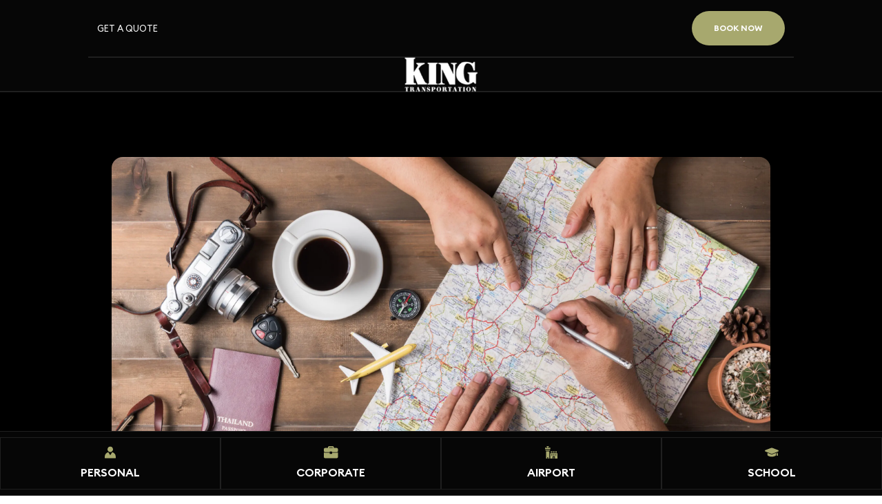

--- FILE ---
content_type: text/css; charset=UTF-8
request_url: https://www.kinglimoinc.com/_astro/_slug_.DUpGl96O.css
body_size: 17313
content:
blockquote,dd,dl,figure,h1,h2,h3,h4,h5,h6,hr,p,pre{margin:0}fieldset{margin:0}@media(min-width:1024px){.lg\:\[\&_h2\]\:max-w-\[75vw\] h2{max-width:75vw}}.splide__container{box-sizing:border-box;position:relative}.splide__list{backface-visibility:hidden;display:flex;height:100%;margin:0!important;padding:0!important}.splide.is-initialized:not(.is-active) .splide__list{display:block}.splide__pagination{align-items:center;display:flex;flex-wrap:wrap;justify-content:center;margin:0;pointer-events:none}.splide__pagination li{display:inline-block;line-height:1;list-style-type:none;margin:0;pointer-events:auto}.splide:not(.is-overflow) .splide__pagination{display:none}.splide__progress__bar{width:0}.splide{position:relative;visibility:hidden}.splide.is-initialized,.splide.is-rendered{visibility:visible}.splide__slide{backface-visibility:hidden;box-sizing:border-box;flex-shrink:0;list-style-type:none!important;margin:0;position:relative}.splide__slide img{vertical-align:bottom}.splide__spinner{animation:splide-loading 1s linear infinite;border:2px solid #999;border-left-color:transparent;border-radius:50%;contain:strict;display:inline-block;height:20px;inset:0;margin:auto;position:absolute;width:20px}.splide__sr{clip:rect(0 0 0 0);border:0;height:1px;margin:-1px;overflow:hidden;padding:0;position:absolute;width:1px}.splide__toggle.is-active .splide__toggle__play,.splide__toggle__pause{display:none}.splide__toggle.is-active .splide__toggle__pause{display:inline}.splide__track{overflow:hidden;position:relative;z-index:0}@keyframes splide-loading{0%{transform:rotate(0)}to{transform:rotate(1turn)}}.splide__track--draggable{-webkit-touch-callout:none;-webkit-user-select:none;-moz-user-select:none;user-select:none}.splide__track--fade>.splide__list>.splide__slide{margin:0!important;opacity:0;z-index:0}.splide__track--fade>.splide__list>.splide__slide.is-active{opacity:1;z-index:1}.splide--rtl{direction:rtl}.splide__track--ttb>.splide__list{display:block}.splide__arrow{align-items:center;background:#ccc;border:0;border-radius:50%;cursor:pointer;display:flex;height:2em;justify-content:center;opacity:.7;padding:0;position:absolute;top:50%;transform:translateY(-50%);width:2em;z-index:1}.splide__arrow svg{fill:#000;height:1.2em;width:1.2em}.splide__arrow:hover:not(:disabled){opacity:.9}.splide__arrow:disabled{opacity:.3}.splide__arrow:focus-visible{outline:3px solid #0bf;outline-offset:3px}.splide__arrow--prev{left:1em}.splide__arrow--prev svg{transform:scaleX(-1)}.splide__arrow--next{right:1em}.splide.is-focus-in .splide__arrow:focus{outline:3px solid #0bf;outline-offset:3px}.splide__pagination{bottom:.5em;left:0;padding:0 1em;position:absolute;right:0;z-index:1}.splide__pagination__page{background:#ccc;border:0;border-radius:50%;display:inline-block;height:8px;margin:3px;opacity:.7;padding:0;position:relative;transition:transform .2s linear;width:8px}.splide__pagination__page.is-active{background:#fff;transform:scale(1.4);z-index:1}.splide__pagination__page:hover{cursor:pointer;opacity:.9}.splide__pagination__page:focus-visible{outline:3px solid #0bf;outline-offset:3px}.splide.is-focus-in .splide__pagination__page:focus{outline:3px solid #0bf;outline-offset:3px}.splide__progress__bar{background:#ccc;height:3px}.splide__slide{-webkit-tap-highlight-color:rgba(0,0,0,0)}.splide__slide:focus{outline:0}@supports (outline-offset:-3px){.splide__slide:focus-visible{outline:3px solid #0bf;outline-offset:-3px}}@media screen and (-ms-high-contrast:none){.splide__slide:focus-visible{border:3px solid #0bf}}@supports (outline-offset:-3px){.splide.is-focus-in .splide__slide:focus{outline:3px solid #0bf;outline-offset:-3px}}@media screen and (-ms-high-contrast:none){.splide.is-focus-in .splide__slide:focus{border:3px solid #0bf}.splide.is-focus-in .splide__track>.splide__list>.splide__slide:focus{border-color:#0bf}}.splide__toggle{cursor:pointer}.splide__toggle:focus-visible{outline:3px solid #0bf;outline-offset:3px}.splide.is-focus-in .splide__toggle:focus{outline:3px solid #0bf;outline-offset:3px}.splide__track--nav>.splide__list>.splide__slide{border:3px solid transparent;cursor:pointer}.splide__track--nav>.splide__list>.splide__slide.is-active{border:3px solid #000}.splide__arrows--rtl .splide__arrow--prev{left:auto;right:1em}.splide__arrows--rtl .splide__arrow--prev svg{transform:scaleX(1)}.splide__arrows--rtl .splide__arrow--next{left:1em;right:auto}.splide__arrows--rtl .splide__arrow--next svg{transform:scaleX(-1)}.splide__arrows--ttb .splide__arrow{left:50%;transform:translate(-50%)}.splide__arrows--ttb .splide__arrow--prev{top:1em}.splide__arrows--ttb .splide__arrow--prev svg{transform:rotate(-90deg)}.splide__arrows--ttb .splide__arrow--next{bottom:1em;top:auto}.splide__arrows--ttb .splide__arrow--next svg{transform:rotate(90deg)}.splide__pagination--ttb{display:flex;flex-direction:column;inset:0 .5em 0 auto;padding:1em 0}*,:after,:before{--tw-border-spacing-x:0;--tw-border-spacing-y:0;--tw-translate-x:0;--tw-translate-y:0;--tw-rotate:0;--tw-skew-x:0;--tw-skew-y:0;--tw-scale-x:1;--tw-scale-y:1;--tw-pan-x: ;--tw-pan-y: ;--tw-pinch-zoom: ;--tw-scroll-snap-strictness:proximity;--tw-gradient-from-position: ;--tw-gradient-via-position: ;--tw-gradient-to-position: ;--tw-ordinal: ;--tw-slashed-zero: ;--tw-numeric-figure: ;--tw-numeric-spacing: ;--tw-numeric-fraction: ;--tw-ring-inset: ;--tw-ring-offset-width:0px;--tw-ring-offset-color:#fff;--tw-ring-color:rgba(59,130,246,.5);--tw-ring-offset-shadow:0 0 #0000;--tw-ring-shadow:0 0 #0000;--tw-shadow:0 0 #0000;--tw-shadow-colored:0 0 #0000;--tw-blur: ;--tw-brightness: ;--tw-contrast: ;--tw-grayscale: ;--tw-hue-rotate: ;--tw-invert: ;--tw-saturate: ;--tw-sepia: ;--tw-drop-shadow: ;--tw-backdrop-blur: ;--tw-backdrop-brightness: ;--tw-backdrop-contrast: ;--tw-backdrop-grayscale: ;--tw-backdrop-hue-rotate: ;--tw-backdrop-invert: ;--tw-backdrop-opacity: ;--tw-backdrop-saturate: ;--tw-backdrop-sepia: ;--tw-contain-size: ;--tw-contain-layout: ;--tw-contain-paint: ;--tw-contain-style: }::backdrop{--tw-border-spacing-x:0;--tw-border-spacing-y:0;--tw-translate-x:0;--tw-translate-y:0;--tw-rotate:0;--tw-skew-x:0;--tw-skew-y:0;--tw-scale-x:1;--tw-scale-y:1;--tw-pan-x: ;--tw-pan-y: ;--tw-pinch-zoom: ;--tw-scroll-snap-strictness:proximity;--tw-gradient-from-position: ;--tw-gradient-via-position: ;--tw-gradient-to-position: ;--tw-ordinal: ;--tw-slashed-zero: ;--tw-numeric-figure: ;--tw-numeric-spacing: ;--tw-numeric-fraction: ;--tw-ring-inset: ;--tw-ring-offset-width:0px;--tw-ring-offset-color:#fff;--tw-ring-color:rgba(59,130,246,.5);--tw-ring-offset-shadow:0 0 #0000;--tw-ring-shadow:0 0 #0000;--tw-shadow:0 0 #0000;--tw-shadow-colored:0 0 #0000;--tw-blur: ;--tw-brightness: ;--tw-contrast: ;--tw-grayscale: ;--tw-hue-rotate: ;--tw-invert: ;--tw-saturate: ;--tw-sepia: ;--tw-drop-shadow: ;--tw-backdrop-blur: ;--tw-backdrop-brightness: ;--tw-backdrop-contrast: ;--tw-backdrop-grayscale: ;--tw-backdrop-hue-rotate: ;--tw-backdrop-invert: ;--tw-backdrop-opacity: ;--tw-backdrop-saturate: ;--tw-backdrop-sepia: ;--tw-contain-size: ;--tw-contain-layout: ;--tw-contain-paint: ;--tw-contain-style: }/*! tailwindcss v3.4.18 | MIT License | https://tailwindcss.com*/*,:after,:before{border:0 solid;box-sizing:border-box}:after,:before{--tw-content:""}:host,html{-webkit-text-size-adjust:100%;font-feature-settings:normal;-webkit-tap-highlight-color:transparent;font-family:ui-sans-serif,system-ui,sans-serif,Apple Color Emoji,Segoe UI Emoji,Segoe UI Symbol,Noto Color Emoji;font-variation-settings:normal;line-height:1.5;-moz-tab-size:4;-o-tab-size:4;tab-size:4}body{line-height:inherit;margin:0}hr{border-top-width:1px;color:inherit;height:0}abbr:where([title]){-webkit-text-decoration:underline dotted;text-decoration:underline dotted}h1,h2,h3,h4,h5,h6{font-size:inherit;font-weight:inherit}a{color:inherit;text-decoration:inherit}b,strong{font-weight:bolder}code,kbd,pre,samp{font-feature-settings:normal;font-family:ui-monospace,SFMono-Regular,Menlo,Monaco,Consolas,Liberation Mono,Courier New,monospace;font-size:1em;font-variation-settings:normal}small{font-size:80%}sub,sup{font-size:75%;line-height:0;position:relative;vertical-align:baseline}sub{bottom:-.25em}sup{top:-.5em}table{border-collapse:collapse;border-color:inherit;text-indent:0}button,input,optgroup,select,textarea{font-feature-settings:inherit;color:inherit;font-family:inherit;font-size:100%;font-variation-settings:inherit;font-weight:inherit;letter-spacing:inherit;line-height:inherit;margin:0;padding:0}button,select{text-transform:none}button,input:where([type=button]),input:where([type=reset]),input:where([type=submit]){-webkit-appearance:button;background-color:transparent;background-image:none}:-moz-focusring{outline:auto}:-moz-ui-invalid{box-shadow:none}progress{vertical-align:baseline}::-webkit-inner-spin-button,::-webkit-outer-spin-button{height:auto}[type=search]{-webkit-appearance:textfield;outline-offset:-2px}::-webkit-search-decoration{-webkit-appearance:none}::-webkit-file-upload-button{-webkit-appearance:button;font:inherit}summary{display:list-item}blockquote,dd,dl,fieldset,figure,h1,h2,h3,h4,h5,h6,hr,p,pre{margin:0}fieldset,legend{padding:0}menu,ol,ul{list-style:none;margin:0;padding:0}dialog{padding:0}textarea{resize:vertical}input::-moz-placeholder,textarea::-moz-placeholder{color:#9ca3af;opacity:1}input::placeholder,textarea::placeholder{color:#9ca3af;opacity:1}[role=button],button{cursor:pointer}:disabled{cursor:default}audio,canvas,embed,iframe,img,object,svg,video{display:block;vertical-align:middle}img,video{height:auto;max-width:100%}[hidden]:where(:not([hidden=until-found])){display:none}.container{padding-left:0;padding-right:0;width:100%}@media(min-width:360px){.container{max-width:360px;padding-left:.82em;padding-right:.82em}}@media(min-width:576px){.container{max-width:576px}}@media(min-width:768px){.container{max-width:768px}}@media(min-width:1024px){.container{max-width:1024px}}@media(min-width:1440px){.container{max-width:1440px}}@media(min-width:1792px){.container{max-width:1792px;padding-left:10em;padding-right:10em}}@media(min-width:1920px){.container{max-width:1920px;padding-left:15em;padding-right:15em}}.sr-only{clip:rect(0,0,0,0);border-width:0;height:1px;margin:-1px;overflow:hidden;padding:0;position:absolute;white-space:nowrap;width:1px}.not-sr-only{clip:auto;height:auto;margin:0;overflow:visible;padding:0;position:static;white-space:normal;width:auto}.pointer-events-none{pointer-events:none}.visible{visibility:visible}.invisible{visibility:hidden}.collapse{visibility:collapse}.static{position:static}.fixed{position:fixed}.absolute{position:absolute}.relative{position:relative}.sticky{position:sticky}.inset-0{inset:0}.inset-4{inset:1rem}.-bottom-2{bottom:-.5rem}.-bottom-3{bottom:-.75rem}.-left-\[101vw\]{left:-101vw}.-left-\[9999px\]{left:-9999px}.bottom-0{bottom:0}.bottom-28{bottom:7rem}.left-0{left:0}.left-1{left:.25rem}.left-1\/2{left:50%}.left-1\/4{left:25%}.left-4{left:1rem}.left-\[2\.66rem\]{left:2.66rem}.right-0{right:0}.right-1{right:.25rem}.right-2{right:.5rem}.right-4{right:1rem}.right-6{right:1.5rem}.top-0{top:0}.top-1\/2{top:50%}.top-10{top:2.5rem}.top-2{top:.5rem}.top-4{top:1rem}.top-\[-200vh\]{top:-200vh}.top-auto{top:auto}.top-full{top:100%}.isolate{isolation:isolate}.isolation-auto{isolation:auto}.z-0{z-index:0}.z-10{z-index:10}.z-20{z-index:20}.z-30{z-index:30}.z-40{z-index:40}.z-50{z-index:50}.z-\[100\]{z-index:100}.z-\[60\]{z-index:60}.z-\[95\]{z-index:95}.z-\[99\]{z-index:99}.col-start-2{grid-column-start:2}.m-auto{margin:auto}.mx-1{margin-left:.25rem;margin-right:.25rem}.mx-3{margin-left:.75rem;margin-right:.75rem}.mx-4{margin-left:1rem;margin-right:1rem}.mx-auto{margin-left:auto;margin-right:auto}.my-10{margin-bottom:2.5rem;margin-top:2.5rem}.my-4{margin-bottom:1rem;margin-top:1rem}.my-6{margin-bottom:1.5rem;margin-top:1.5rem}.my-7{margin-bottom:1.75rem;margin-top:1.75rem}.my-auto{margin-bottom:auto;margin-top:auto}.-mb-6{margin-bottom:-1.5rem}.-mt-6{margin-top:-1.5rem}.mb-0{margin-bottom:0}.mb-1{margin-bottom:.25rem}.mb-10{margin-bottom:2.5rem}.mb-12{margin-bottom:3rem}.mb-14{margin-bottom:3.5rem}.mb-16{margin-bottom:4rem}.mb-2{margin-bottom:.5rem}.mb-24{margin-bottom:6rem}.mb-3{margin-bottom:.75rem}.mb-4{margin-bottom:1rem}.mb-6{margin-bottom:1.5rem}.mb-8{margin-bottom:2rem}.mb-9{margin-bottom:2.25rem}.mb-\[1\.375rem\]{margin-bottom:1.375rem}.mb-\[2\.56rem\]{margin-bottom:2.56rem}.mb-\[3rem\]{margin-bottom:3rem}.mb-\[4\.3125rem\]{margin-bottom:4.3125rem}.mb-\[8\.19rem\]{margin-bottom:8.19rem}.ml-0{margin-left:0}.ml-2{margin-left:.5rem}.ml-4{margin-left:1rem}.ml-\[0\.375rem\]{margin-left:.375rem}.ml-auto{margin-left:auto}.mr-0{margin-right:0}.mr-12{margin-right:3rem}.mr-2{margin-right:.5rem}.mr-3{margin-right:.75rem}.mr-4{margin-right:1rem}.mr-auto{margin-right:auto}.mt-1{margin-top:.25rem}.mt-10{margin-top:2.5rem}.mt-2{margin-top:.5rem}.mt-20{margin-top:5rem}.mt-3{margin-top:.75rem}.mt-4{margin-top:1rem}.mt-6{margin-top:1.5rem}.mt-8{margin-top:2rem}.mt-\[0\.75rem\]{margin-top:.75rem}.mt-\[1\.02rem\]{margin-top:1.02rem}.mt-\[1\.43rem\]{margin-top:1.43rem}.mt-\[1\.6875rem\]{margin-top:1.6875rem}.mt-\[2\.125rem\]{margin-top:2.125rem}.mt-\[3\.12rem\]{margin-top:3.12rem}.mt-\[3\.625rem\]{margin-top:3.625rem}.mt-auto{margin-top:auto}.line-clamp-3{-webkit-line-clamp:3}.line-clamp-3,.line-clamp-5{-webkit-box-orient:vertical;display:-webkit-box;overflow:hidden}.line-clamp-5{-webkit-line-clamp:5}.line-clamp-none{-webkit-box-orient:horizontal;-webkit-line-clamp:none;display:block;overflow:visible}.block{display:block}.inline-block{display:inline-block}.inline{display:inline}.flex{display:flex}.inline-flex{display:inline-flex}.table{display:table}.inline-table{display:inline-table}.table-caption{display:table-caption}.table-cell{display:table-cell}.table-column{display:table-column}.table-column-group{display:table-column-group}.table-footer-group{display:table-footer-group}.table-header-group{display:table-header-group}.table-row-group{display:table-row-group}.table-row{display:table-row}.flow-root{display:flow-root}.grid{display:grid}.inline-grid{display:inline-grid}.contents{display:contents}.list-item{display:list-item}.hidden{display:none}.\!aspect-auto{aspect-ratio:auto!important}.aspect-\[162\/76\]{aspect-ratio:162/76}.aspect-\[1919\/1034\]{aspect-ratio:1919/1034}.aspect-\[360\/760\]{aspect-ratio:360/760}.aspect-\[5\/6\]{aspect-ratio:5/6}.aspect-\[729\/443\]{aspect-ratio:729/443}.aspect-\[8\/9\]{aspect-ratio:8/9}.aspect-\[89\/42\]{aspect-ratio:89/42}.aspect-square{aspect-ratio:1/1}.\!h-7{height:1.75rem!important}.\!h-\[5rem\]{height:5rem!important}.\!h-auto{height:auto!important}.h-0{height:0}.h-0\.5{height:.125rem}.h-1\/2{height:50%}.h-10{height:2.5rem}.h-12{height:3rem}.h-16{height:4rem}.h-2{height:.5rem}.h-24{height:6rem}.h-3\/4{height:75%}.h-4{height:1rem}.h-5{height:1.25rem}.h-64{height:16rem}.h-7{height:1.75rem}.h-\[100vh\]{height:100vh}.h-\[13rem\]{height:13rem}.h-\[19\.9375rem\]{height:19.9375rem}.h-\[1em\]{height:1em}.h-\[1px\]{height:1px}.h-\[2\.625rem\]{height:2.625rem}.h-\[2px\]{height:2px}.h-\[31\.0625rem\]{height:31.0625rem}.h-\[4\.6rem\]{height:4.6rem}.h-\[41px\]{height:41px}.h-\[7\.6875rem\]{height:7.6875rem}.h-\[75vh\]{height:75vh}.h-\[8\.5rem\]{height:8.5rem}.h-\[80vh\]{height:80vh}.h-auto{height:auto}.h-full{height:100%}.h-screen{height:100vh}.\!max-h-\[5rem\]{max-height:5rem!important}.\!max-h-none{max-height:none!important}.max-h-\[100vh\]{max-height:100vh}.max-h-\[56rem\]{max-height:56rem}.max-h-\[60vh\]{max-height:60vh}.min-h-\[11\.25rem\]{min-height:11.25rem}.min-h-\[120px\]{min-height:120px}.min-h-\[29\.0625rem\]{min-height:29.0625rem}.min-h-\[80rem\]{min-height:80rem}.min-h-screen{min-height:100vh}.\!w-7{width:1.75rem!important}.\!w-auto{width:auto!important}.\!w-full{width:100%!important}.w-0{width:0}.w-0\.5{width:.125rem}.w-1\/4{width:25%}.w-10{width:2.5rem}.w-12{width:3rem}.w-16{width:4rem}.w-2{width:.5rem}.w-4{width:1rem}.w-5{width:1.25rem}.w-7{width:1.75rem}.w-8{width:2rem}.w-\[0\.0625rem\]{width:.0625rem}.w-\[100\%\]{width:100%}.w-\[1em\]{width:1em}.w-\[28\.25rem\]{width:28.25rem}.w-\[3\.6rem\]{width:3.6rem}.w-\[4\.6rem\]{width:4.6rem}.w-\[41px\]{width:41px}.w-\[42vw\]{width:42vw}.w-\[44vw\]{width:44vw}.w-\[63vw\]{width:63vw}.w-\[66vw\]{width:66vw}.w-\[7\.6875rem\]{width:7.6875rem}.w-\[80\%\]{width:80%}.w-\[80vw\]{width:80vw}.w-\[90\%\]{width:90%}.w-\[90vw\]{width:90vw}.w-auto{width:auto}.w-fit{width:-moz-fit-content;width:fit-content}.w-full{width:100%}.min-w-0{min-width:0}.min-w-\[10rem\]{min-width:10rem}.min-w-\[20rem\]{min-width:20rem}.min-w-\[28\.25rem\]{min-width:28.25rem}.min-w-\[48px\]{min-width:48px}.\!max-w-\[10rem\]{max-width:10rem!important}.\!max-w-\[6\.595rem\]{max-width:6.595rem!important}.\!max-w-none{max-width:none!important}.max-w-2xl{max-width:42rem}.max-w-3xl{max-width:48rem}.max-w-60{max-width:15rem}.max-w-\[100\%\]{max-width:100%}.max-w-\[10rem\]{max-width:10rem}.max-w-\[11rem\]{max-width:11rem}.max-w-\[15vw\]{max-width:15vw}.max-w-\[16vw\]{max-width:16vw}.max-w-\[17\.6875rem\]{max-width:17.6875rem}.max-w-\[18\.75rem\]{max-width:18.75rem}.max-w-\[20\.5rem\]{max-width:20.5rem}.max-w-\[21\.375rem\]{max-width:21.375rem}.max-w-\[22rem\]{max-width:22rem}.max-w-\[26rem\]{max-width:26rem}.max-w-\[53\.5rem\]{max-width:53.5rem}.max-w-\[70rem\]{max-width:70rem}.max-w-\[75\%\]{max-width:75%}.max-w-\[78\%\]{max-width:78%}.max-w-\[79\%\]{max-width:79%}.max-w-\[85\%\]{max-width:85%}.max-w-\[87\%\]{max-width:87%}.max-w-\[90\%\]{max-width:90%}.max-w-\[91\%\]{max-width:91%}.max-w-\[98rem\]{max-width:98rem}.max-w-full{max-width:100%}.max-w-none{max-width:none}.max-w-xl{max-width:36rem}.flex-1{flex:1 1 0%}.shrink{flex-shrink:1}.shrink-0{flex-shrink:0}.grow{flex-grow:1}.basis-1\/2{flex-basis:50%}.basis-full{flex-basis:100%}.border-collapse{border-collapse:collapse}.-translate-x-1\/2{--tw-translate-x:-50%}.-translate-x-1\/2,.-translate-x-1\/4{transform:translate(var(--tw-translate-x),var(--tw-translate-y)) rotate(var(--tw-rotate)) skew(var(--tw-skew-x)) skewY(var(--tw-skew-y)) scaleX(var(--tw-scale-x)) scaleY(var(--tw-scale-y))}.-translate-x-1\/4{--tw-translate-x:-25%}.-translate-y-1\/2{--tw-translate-y:-50%}.-rotate-45,.-translate-y-1\/2{transform:translate(var(--tw-translate-x),var(--tw-translate-y)) rotate(var(--tw-rotate)) skew(var(--tw-skew-x)) skewY(var(--tw-skew-y)) scaleX(var(--tw-scale-x)) scaleY(var(--tw-scale-y))}.-rotate-45{--tw-rotate:-45deg}.rotate-180{--tw-rotate:180deg}.rotate-180,.rotate-90{transform:translate(var(--tw-translate-x),var(--tw-translate-y)) rotate(var(--tw-rotate)) skew(var(--tw-skew-x)) skewY(var(--tw-skew-y)) scaleX(var(--tw-scale-x)) scaleY(var(--tw-scale-y))}.rotate-90{--tw-rotate:90deg}.transform{transform:translate(var(--tw-translate-x),var(--tw-translate-y)) rotate(var(--tw-rotate)) skew(var(--tw-skew-x)) skewY(var(--tw-skew-y)) scaleX(var(--tw-scale-x)) scaleY(var(--tw-scale-y))}.cursor-default{cursor:default}.cursor-not-allowed{cursor:not-allowed}.cursor-pointer{cursor:pointer}.resize{resize:both}.list-disc{list-style-type:disc}.list-none{list-style-type:none}.appearance-none{-webkit-appearance:none;-moz-appearance:none;appearance:none}.columns-1{-moz-columns:1;-moz-column-count:1;column-count:1}.columns-2{-moz-columns:2;-moz-column-count:2;column-count:2}.grid-cols-1{grid-template-columns:repeat(1,minmax(0,1fr))}.grid-cols-2{grid-template-columns:repeat(2,minmax(0,1fr))}.grid-cols-4{grid-template-columns:repeat(4,minmax(0,1fr))}.grid-cols-\[48\%_50\%\]{grid-template-columns:48% 50%}.flex-col{flex-direction:column}.flex-wrap{flex-wrap:wrap}.content-center{align-content:center}.items-start{align-items:flex-start}.items-end{align-items:flex-end}.items-center{align-items:center}.items-baseline{align-items:baseline}.items-stretch{align-items:stretch}.justify-start{justify-content:flex-start}.justify-end{justify-content:flex-end}.justify-center{justify-content:center}.justify-between{justify-content:space-between}.justify-items-center{justify-items:center}.gap-2{gap:.5rem}.gap-3{gap:.75rem}.gap-4{gap:1rem}.gap-6{gap:1.5rem}.gap-8{gap:2rem}.gap-\[1\.02rem\]{gap:1.02rem}.gap-x-1{-moz-column-gap:.25rem;column-gap:.25rem}.gap-x-2{-moz-column-gap:.5rem;column-gap:.5rem}.gap-x-4{-moz-column-gap:1rem;column-gap:1rem}.gap-x-6{-moz-column-gap:1.5rem;column-gap:1.5rem}.gap-x-\[1\.02rem\]{-moz-column-gap:1.02rem;column-gap:1.02rem}.gap-x-\[1rem\]{-moz-column-gap:1rem;column-gap:1rem}.gap-x-\[2\%\]{-moz-column-gap:2%;column-gap:2%}.gap-x-\[2\.4375rem\]{-moz-column-gap:2.4375rem;column-gap:2.4375rem}.gap-y-0{row-gap:0}.gap-y-2{row-gap:.5rem}.gap-y-3{row-gap:.75rem}.gap-y-6{row-gap:1.5rem}.gap-y-\[0\.51rem\]{row-gap:.51rem}.space-x-4>:not([hidden])~:not([hidden]){--tw-space-x-reverse:0;margin-left:calc(1rem*(1 - var(--tw-space-x-reverse)));margin-right:calc(1rem*var(--tw-space-x-reverse))}.space-y-2>:not([hidden])~:not([hidden]){--tw-space-y-reverse:0;margin-bottom:calc(.5rem*var(--tw-space-y-reverse));margin-top:calc(.5rem*(1 - var(--tw-space-y-reverse)))}.space-y-4>:not([hidden])~:not([hidden]){--tw-space-y-reverse:0;margin-bottom:calc(1rem*var(--tw-space-y-reverse));margin-top:calc(1rem*(1 - var(--tw-space-y-reverse)))}.space-y-6>:not([hidden])~:not([hidden]){--tw-space-y-reverse:0;margin-bottom:calc(1.5rem*var(--tw-space-y-reverse));margin-top:calc(1.5rem*(1 - var(--tw-space-y-reverse)))}.space-y-reverse>:not([hidden])~:not([hidden]){--tw-space-y-reverse:1}.space-x-reverse>:not([hidden])~:not([hidden]){--tw-space-x-reverse:1}.divide-x>:not([hidden])~:not([hidden]){--tw-divide-x-reverse:0;border-left-width:calc(1px*(1 - var(--tw-divide-x-reverse)));border-right-width:calc(1px*var(--tw-divide-x-reverse))}.divide-y>:not([hidden])~:not([hidden]){--tw-divide-y-reverse:0;border-bottom-width:calc(1px*var(--tw-divide-y-reverse));border-top-width:calc(1px*(1 - var(--tw-divide-y-reverse)))}.divide-y-reverse>:not([hidden])~:not([hidden]){--tw-divide-y-reverse:1}.divide-x-reverse>:not([hidden])~:not([hidden]){--tw-divide-x-reverse:1}.divide-white\/10>:not([hidden])~:not([hidden]){border-color:#ffffff1a}.overflow-auto{overflow:auto}.overflow-hidden{overflow:hidden}.overflow-y-auto{overflow-y:auto}.overflow-x-hidden{overflow-x:hidden}.truncate{overflow:hidden;white-space:nowrap}.text-ellipsis,.truncate{text-overflow:ellipsis}.text-clip{text-overflow:clip}.whitespace-nowrap{white-space:nowrap}.rounded{border-radius:.25rem}.rounded-2xl{border-radius:1rem}.rounded-3xl{border-radius:1.5rem}.rounded-\[1\.25rem\]{border-radius:1.25rem}.rounded-\[2\.05rem\]{border-radius:2.05rem}.rounded-full{border-radius:9999px}.rounded-lg{border-radius:.5rem}.rounded-md{border-radius:.375rem}.rounded-sm{border-radius:.125rem}.rounded-xl{border-radius:.75rem}.rounded-b{border-bottom-left-radius:.25rem;border-bottom-right-radius:.25rem}.rounded-b-lg{border-bottom-left-radius:.5rem;border-bottom-right-radius:.5rem}.rounded-l{border-bottom-left-radius:.25rem;border-top-left-radius:.25rem}.rounded-r{border-bottom-right-radius:.25rem}.rounded-r,.rounded-t{border-top-right-radius:.25rem}.rounded-t{border-top-left-radius:.25rem}.rounded-bl{border-bottom-left-radius:.25rem}.rounded-br{border-bottom-right-radius:.25rem}.rounded-tl{border-top-left-radius:.25rem}.rounded-tr{border-top-right-radius:.25rem}.border{border-width:1px}.border-0{border-width:0}.border-2{border-width:2px}.border-\[0rem\]{border-width:0}.border-x{border-left-width:1px;border-right-width:1px}.border-x-0{border-left-width:0;border-right-width:0}.border-y{border-bottom-width:1px;border-top-width:1px}.border-y-2{border-bottom-width:2px;border-top-width:2px}.border-b{border-bottom-width:1px}.border-b-2{border-bottom-width:2px}.border-b-\[0\.03125rem\]{border-bottom-width:.03125rem}.border-b-\[0\.0625rem\]{border-bottom-width:.0625rem}.border-l{border-left-width:1px}.border-l-2{border-left-width:2px}.border-r{border-right-width:1px}.border-r-\[0\.2em\]{border-right-width:.2em}.border-t{border-top-width:1px}.border-t-2{border-top-width:2px}.border-t-\[0\.03125rem\]{border-top-width:.03125rem}.border-t-\[0\.2em\]{border-top-width:.2em}.border-solid{border-style:solid}.border-dashed{border-style:dashed}.\!border-none{border-style:none!important}.border-none{border-style:none}.border-\[\#424242\]{--tw-border-opacity:1;border-color:rgb(66 66 66/var(--tw-border-opacity,1))}.border-\[\#CECECE\]{--tw-border-opacity:1;border-color:rgb(206 206 206/var(--tw-border-opacity,1))}.border-gold{--tw-border-opacity:1;border-color:rgb(167 168 110/var(--tw-border-opacity,1))}.border-gold\/20{border-color:#a8a97033}.border-gray{--tw-border-opacity:1;border-color:rgb(217 217 217/var(--tw-border-opacity,1))}.border-gray-darker2{--tw-border-opacity:1;border-color:rgb(124 124 124/var(--tw-border-opacity,1))}.border-transparent{border-color:transparent}.border-white{--tw-border-opacity:1;border-color:rgb(255 255 255/var(--tw-border-opacity,1))}.border-white\/10{border-color:#ffffff1a}.border-white\/20{border-color:#fff3}.border-white\/30{border-color:#ffffff4d}.border-white\/40{border-color:#fff6}.border-white\/\[11\%\]{border-color:#ffffff1c}.border-white\/\[13\%\]{border-color:#ffffff21}.border-white\/\[40\%\]{border-color:#fff6}.border-b-white{--tw-border-opacity:1;border-bottom-color:rgb(255 255 255/var(--tw-border-opacity,1))}.border-b-white\/20{border-bottom-color:#fff3}.bg-\[\#575149\]{--tw-bg-opacity:1;background-color:rgb(87 81 73/var(--tw-bg-opacity,1))}.bg-\[\#F4F4F4\]{--tw-bg-opacity:1;background-color:rgb(244 244 244/var(--tw-bg-opacity,1))}.bg-black{--tw-bg-opacity:1;background-color:rgb(0 0 0/var(--tw-bg-opacity,1))}.bg-black-dark{--tw-bg-opacity:1;background-color:rgb(1 1 1/var(--tw-bg-opacity,1))}.bg-black-dark2{--tw-bg-opacity:1;background-color:rgb(10 10 10/var(--tw-bg-opacity,1))}.bg-black-dark4{--tw-bg-opacity:1;background-color:rgb(6 6 6/var(--tw-bg-opacity,1))}.bg-black-light{--tw-bg-opacity:1;background-color:rgb(17 17 17/var(--tw-bg-opacity,1))}.bg-black-light2{--tw-bg-opacity:1;background-color:rgb(25 25 25/var(--tw-bg-opacity,1))}.bg-black-light4{--tw-bg-opacity:1;background-color:rgb(20 20 20/var(--tw-bg-opacity,1))}.bg-black-light7{--tw-bg-opacity:1;background-color:rgb(44 44 44/var(--tw-bg-opacity,1))}.bg-black\/60{background-color:#0009}.bg-black\/70{background-color:#000000b3}.bg-black\/\[0\.6\]{background-color:#0009}.bg-gold{--tw-bg-opacity:1;background-color:rgb(167 168 110/var(--tw-bg-opacity,1))}.bg-gold\/50{background-color:#a8a97080}.bg-gray-darker3\/\[45\%\]{background-color:#5f5f5f73}.bg-gray-darkest{--tw-bg-opacity:1;background-color:rgb(35 35 35/var(--tw-bg-opacity,1))}.bg-transparent{background-color:transparent}.bg-white{--tw-bg-opacity:1;background-color:rgb(255 255 255/var(--tw-bg-opacity,1))}.bg-white\/20{background-color:#fff3}.bg-white\/\[0\.95\]{background-color:#fffffff2}.bg-\[image\:var\(--bg-mobile\)\]{background-image:var(--bg-mobile)}.bg-gradient-to-b{background-image:linear-gradient(to bottom,var(--tw-gradient-stops))}.bg-gradient-to-r{background-image:linear-gradient(to right,var(--tw-gradient-stops))}.bg-gradient-to-t{background-image:linear-gradient(to top,var(--tw-gradient-stops))}.from-black{--tw-gradient-from:#000 var(--tw-gradient-from-position);--tw-gradient-to:transparent var(--tw-gradient-to-position);--tw-gradient-stops:var(--tw-gradient-from),var(--tw-gradient-to)}.from-black-dark\/30{--tw-gradient-from:rgba(1,1,1,.3) var(--tw-gradient-from-position);--tw-gradient-to:rgba(1,1,1,0) var(--tw-gradient-to-position);--tw-gradient-stops:var(--tw-gradient-from),var(--tw-gradient-to)}.from-black-light5{--tw-gradient-from:#181818 var(--tw-gradient-from-position);--tw-gradient-to:hsla(0,0%,9%,0) var(--tw-gradient-to-position);--tw-gradient-stops:var(--tw-gradient-from),var(--tw-gradient-to)}.from-black\/70{--tw-gradient-from:rgba(0,0,0,.7) var(--tw-gradient-from-position);--tw-gradient-to:transparent var(--tw-gradient-to-position);--tw-gradient-stops:var(--tw-gradient-from),var(--tw-gradient-to)}.from-black\/80{--tw-gradient-from:rgba(0,0,0,.8) var(--tw-gradient-from-position);--tw-gradient-to:transparent var(--tw-gradient-to-position);--tw-gradient-stops:var(--tw-gradient-from),var(--tw-gradient-to)}.from-gold{--tw-gradient-from:#a7a86e var(--tw-gradient-from-position);--tw-gradient-to:hsla(61,25%,55%,0) var(--tw-gradient-to-position);--tw-gradient-stops:var(--tw-gradient-from),var(--tw-gradient-to)}.from-gray-darkest{--tw-gradient-from:#232323 var(--tw-gradient-from-position);--tw-gradient-to:rgba(35,35,35,0) var(--tw-gradient-to-position);--tw-gradient-stops:var(--tw-gradient-from),var(--tw-gradient-to)}.from-transparent{--tw-gradient-from:transparent var(--tw-gradient-from-position);--tw-gradient-to:transparent var(--tw-gradient-to-position);--tw-gradient-stops:var(--tw-gradient-from),var(--tw-gradient-to)}.from-40\%{--tw-gradient-from-position:40%}.from-50\%{--tw-gradient-from-position:50%}.from-60\%{--tw-gradient-from-position:60%}.from-70\%{--tw-gradient-from-position:70%}.from-75\%{--tw-gradient-from-position:75%}.from-80\%{--tw-gradient-from-position:80%}.from-85\%{--tw-gradient-from-position:85%}.via-black{--tw-gradient-to:transparent var(--tw-gradient-to-position);--tw-gradient-stops:var(--tw-gradient-from),#000 var(--tw-gradient-via-position),var(--tw-gradient-to)}.via-black-dark\/50{--tw-gradient-to:rgba(1,1,1,0) var(--tw-gradient-to-position);--tw-gradient-stops:var(--tw-gradient-from),rgba(1,1,1,.5) var(--tw-gradient-via-position),var(--tw-gradient-to)}.via-black-light5\/50{--tw-gradient-to:hsla(0,0%,9%,0) var(--tw-gradient-to-position);--tw-gradient-stops:var(--tw-gradient-from),hsla(0,0%,9%,.5) var(--tw-gradient-via-position),var(--tw-gradient-to)}.via-black\/20{--tw-gradient-to:transparent var(--tw-gradient-to-position);--tw-gradient-stops:var(--tw-gradient-from),rgba(0,0,0,.2) var(--tw-gradient-via-position),var(--tw-gradient-to)}.via-black\/30{--tw-gradient-to:transparent var(--tw-gradient-to-position);--tw-gradient-stops:var(--tw-gradient-from),rgba(0,0,0,.3) var(--tw-gradient-via-position),var(--tw-gradient-to)}.via-black\/50{--tw-gradient-to:transparent var(--tw-gradient-to-position);--tw-gradient-stops:var(--tw-gradient-from),rgba(0,0,0,.5) var(--tw-gradient-via-position),var(--tw-gradient-to)}.to-black-dark{--tw-gradient-to:#010101 var(--tw-gradient-to-position)}.to-black-dark2{--tw-gradient-to:#0a0a0a var(--tw-gradient-to-position)}.to-black-dark2\/50{--tw-gradient-to:hsla(0,0%,4%,.5) var(--tw-gradient-to-position)}.to-transparent{--tw-gradient-to:transparent var(--tw-gradient-to-position)}.to-10\%{--tw-gradient-to-position:10%}.bg-\[length\:100\%_auto\]{background-size:100% auto}.bg-cover{background-size:cover}.bg-\[center_bottom\],.bg-bottom{background-position:bottom}.bg-center{background-position:50%}.bg-right-bottom{background-position:100% 100%}.bg-top{background-position:top}.bg-repeat{background-repeat:repeat}.bg-no-repeat{background-repeat:no-repeat}.object-cover{-o-object-fit:cover;object-fit:cover}.\!object-scale-down{-o-object-fit:scale-down!important;object-fit:scale-down!important}.object-scale-down{-o-object-fit:scale-down;object-fit:scale-down}.object-\[20\%_top\]{-o-object-position:20% top;object-position:20% top}.p-0{padding:0}.p-1{padding:.25rem}.p-2{padding:.5rem}.p-3{padding:.75rem}.p-4{padding:1rem}.p-6{padding:1.5rem}.\!px-0{padding-left:0!important;padding-right:0!important}.px-0{padding-left:0;padding-right:0}.px-2{padding-left:.5rem;padding-right:.5rem}.px-3{padding-left:.75rem;padding-right:.75rem}.px-4{padding-left:1rem;padding-right:1rem}.px-5{padding-left:1.25rem;padding-right:1.25rem}.px-6{padding-left:1.5rem;padding-right:1.5rem}.px-8{padding-left:2rem;padding-right:2rem}.px-\[0\.5625rem\]{padding-left:.5625rem;padding-right:.5625rem}.px-\[0\.5rem\]{padding-left:.5rem;padding-right:.5rem}.px-\[0\.75rem\]{padding-left:.75rem;padding-right:.75rem}.px-\[1\.12rem\]{padding-left:1.12rem;padding-right:1.12rem}.px-\[1\.9375rem\]{padding-left:1.9375rem;padding-right:1.9375rem}.px-\[1rem\]{padding-left:1rem;padding-right:1rem}.py-0{padding-bottom:0;padding-top:0}.py-10{padding-bottom:2.5rem;padding-top:2.5rem}.py-14{padding-bottom:3.5rem;padding-top:3.5rem}.py-2{padding-bottom:.5rem;padding-top:.5rem}.py-20{padding-bottom:5rem;padding-top:5rem}.py-3{padding-bottom:.75rem;padding-top:.75rem}.py-4{padding-bottom:1rem;padding-top:1rem}.py-5{padding-bottom:1.25rem;padding-top:1.25rem}.py-6{padding-bottom:1.5rem;padding-top:1.5rem}.py-7{padding-bottom:1.75rem;padding-top:1.75rem}.py-8{padding-bottom:2rem;padding-top:2rem}.py-9{padding-bottom:2.25rem;padding-top:2.25rem}.py-\[0\.5rem\]{padding-bottom:.5rem;padding-top:.5rem}.py-\[0\.875rem\]{padding-bottom:.875rem;padding-top:.875rem}.py-\[0\.87rem\]{padding-bottom:.87rem;padding-top:.87rem}.py-\[1\.5625rem\]{padding-bottom:1.5625rem;padding-top:1.5625rem}.py-\[100px\]{padding-bottom:100px;padding-top:100px}.py-\[2\.6875rem\]{padding-bottom:2.6875rem;padding-top:2.6875rem}.pb-0{padding-bottom:0}.pb-10{padding-bottom:2.5rem}.pb-11{padding-bottom:2.75rem}.pb-12{padding-bottom:3rem}.pb-16{padding-bottom:4rem}.pb-2{padding-bottom:.5rem}.pb-20{padding-bottom:5rem}.pb-24{padding-bottom:6rem}.pb-28{padding-bottom:7rem}.pb-3{padding-bottom:.75rem}.pb-6{padding-bottom:1.5rem}.pb-8{padding-bottom:2rem}.pb-9{padding-bottom:2.25rem}.pb-\[1\.5rem\]{padding-bottom:1.5rem}.pb-\[1\.91rem\]{padding-bottom:1.91rem}.pb-\[19rem\]{padding-bottom:19rem}.pb-\[2\.0625rem\]{padding-bottom:2.0625rem}.pb-\[3\.31rem\]{padding-bottom:3.31rem}.pb-\[30rem\]{padding-bottom:30rem}.pb-\[44\.95\%\]{padding-bottom:44.95%}.pb-\[5\.12rem\]{padding-bottom:5.12rem}.pb-\[5\.875rem\]{padding-bottom:5.875rem}.pl-16{padding-left:4rem}.pl-2{padding-left:.5rem}.pl-5{padding-left:1.25rem}.pl-60{padding-left:15rem}.pl-\[0\.938rem\]{padding-left:.938rem}.pr-0{padding-right:0}.pr-10{padding-right:2.5rem}.pr-3{padding-right:.75rem}.pr-4{padding-right:1rem}.pt-14{padding-top:3.5rem}.pt-16{padding-top:4rem}.pt-20{padding-top:5rem}.pt-28{padding-top:7rem}.pt-32{padding-top:8rem}.pt-36{padding-top:9rem}.pt-4{padding-top:1rem}.pt-5{padding-top:1.25rem}.pt-52{padding-top:13rem}.pt-7{padding-top:1.75rem}.pt-8{padding-top:2rem}.pt-\[12\.6875rem\]{padding-top:12.6875rem}.pt-\[13rem\]{padding-top:13rem}.pt-\[14rem\]{padding-top:14rem}.pt-\[16\.19rem\]{padding-top:16.19rem}.pt-\[1rem\]{padding-top:1rem}.pt-\[2\.0625rem\]{padding-top:2.0625rem}.pt-\[28\.9375rem\]{padding-top:28.9375rem}.\!text-left{text-align:left!important}.text-left{text-align:left}.text-center{text-align:center}.text-right{text-align:right}.\!font-primary{font-family:Euclid Circular B,sans-serif!important}.font-primary{font-family:Euclid Circular B,sans-serif}.font-script{font-family:Better Together,cursive}.font-secondary{font-family:Libre Baskerville,serif}.\!text-2xl{font-size:1.5rem!important;line-height:2rem!important}.\!text-\[1\.02275rem\]{font-size:1.02275rem!important}.\!text-\[1rem\]{font-size:1rem!important}.\!text-\[2\.55681rem\]{font-size:2.55681rem!important}.text-2xl{font-size:1.5rem;line-height:2rem}.text-3xl{font-size:1.875rem;line-height:2.25rem}.text-\[0\.45938rem\]{font-size:.45938rem}.text-\[0\.5625rem\]{font-size:.5625rem}.text-\[0\.579rem\]{font-size:.579rem}.text-\[0\.60794rem\]{font-size:.60794rem}.text-\[0\.625rem\]{font-size:.625rem}.text-\[0\.71594rem\]{font-size:.71594rem}.text-\[0\.75rem\]{font-size:.75rem}.text-\[0\.76706rem\]{font-size:.76706rem}.text-\[0\.8125rem\]{font-size:.8125rem}.text-\[0\.81563rem\]{font-size:.81563rem}.text-\[0\.81819rem\]{font-size:.81819rem}.text-\[0\.8685rem\]{font-size:.8685rem}.text-\[0\.875rem\]{font-size:.875rem}.text-\[0\.92044rem\]{font-size:.92044rem}.text-\[0\.9375rem\]{font-size:.9375rem}.text-\[0\.97156rem\]{font-size:.97156rem}.text-\[1\.02275rem\]{font-size:1.02275rem}.text-\[1\.0625rem\]{font-size:1.0625rem}.text-\[1\.125rem\]{font-size:1.125rem}.text-\[1\.25rem\]{font-size:1.25rem}.text-\[1\.27844rem\]{font-size:1.27844rem}.text-\[1\.5rem\]{font-size:1.5rem}.text-\[1\.63638rem\]{font-size:1.63638rem}.text-\[1\.6875rem\]{font-size:1.6875rem}.text-\[1\.75rem\]{font-size:1.75rem}.text-\[18px\]{font-size:18px}.text-\[1rem\]{font-size:1rem}.text-\[2\.04544rem\]{font-size:2.04544rem}.text-\[2\.25rem\]{font-size:2.25rem}.text-\[2\.30113rem\]{font-size:2.30113rem}.text-\[2\.55681rem\]{font-size:2.55681rem}.text-\[2rem\]{font-size:2rem}.text-\[3\.32388rem\]{font-size:3.32388rem}.text-\[6\.13638rem\]{font-size:6.13638rem}.text-base{font-size:1rem;line-height:1.5rem}.text-lg{font-size:1.125rem;line-height:1.75rem}.text-sm{font-size:.875rem;line-height:1.25rem}.text-xl{font-size:1.25rem;line-height:1.75rem}.text-xs{font-size:.75rem;line-height:1rem}.\!font-bold{font-weight:700!important}.\!font-medium{font-weight:500!important}.font-black{font-weight:900}.font-bold{font-weight:700}.font-light{font-weight:300}.font-medium{font-weight:500}.font-normal{font-weight:400}.font-semibold{font-weight:600}.uppercase{text-transform:uppercase}.lowercase{text-transform:lowercase}.capitalize{text-transform:capitalize}.normal-case{text-transform:none}.italic{font-style:italic}.not-italic{font-style:normal}.normal-nums{font-variant-numeric:normal}.ordinal{--tw-ordinal:ordinal}.ordinal,.slashed-zero{font-variant-numeric:var(--tw-ordinal) var(--tw-slashed-zero) var(--tw-numeric-figure) var(--tw-numeric-spacing) var(--tw-numeric-fraction)}.slashed-zero{--tw-slashed-zero:slashed-zero}.lining-nums{--tw-numeric-figure:lining-nums}.lining-nums,.oldstyle-nums{font-variant-numeric:var(--tw-ordinal) var(--tw-slashed-zero) var(--tw-numeric-figure) var(--tw-numeric-spacing) var(--tw-numeric-fraction)}.oldstyle-nums{--tw-numeric-figure:oldstyle-nums}.proportional-nums{--tw-numeric-spacing:proportional-nums}.proportional-nums,.tabular-nums{font-variant-numeric:var(--tw-ordinal) var(--tw-slashed-zero) var(--tw-numeric-figure) var(--tw-numeric-spacing) var(--tw-numeric-fraction)}.tabular-nums{--tw-numeric-spacing:tabular-nums}.diagonal-fractions{--tw-numeric-fraction:diagonal-fractions;font-variant-numeric:var(--tw-ordinal) var(--tw-slashed-zero) var(--tw-numeric-figure) var(--tw-numeric-spacing) var(--tw-numeric-fraction)}.\!leading-\[150\%\]{line-height:150%!important}.\!leading-\[178\%\]{line-height:178%!important}.leading-7{line-height:1.75rem}.leading-\[1\.27844rem\]{line-height:1.27844rem}.leading-\[1\.2em\]{line-height:1.2em}.leading-\[118\.919\%\]{line-height:118.919%}.leading-\[121\%\]{line-height:121%}.leading-\[121\.212\%\]{line-height:121.212%}.leading-\[122\%\]{line-height:122%}.leading-\[130\%\]{line-height:130%}.leading-\[133\.333\%\]{line-height:133.333%}.leading-\[140\%\]{line-height:140%}.leading-\[148\%\]{line-height:148%}.leading-\[150\%\]{line-height:150%}.leading-\[160\%\]{line-height:160%}.leading-\[173\.684\%\]{line-height:173.684%}.leading-\[185\%\]{line-height:185%}.leading-\[28px\]{line-height:28px}.leading-none{line-height:1}.leading-normal{line-height:1.5}.tracking-normal{letter-spacing:0}.tracking-wide{letter-spacing:.025em}.tracking-wider{letter-spacing:.05em}.tracking-widest{letter-spacing:.1em}.\!text-gold{color:rgb(167 168 110/var(--tw-text-opacity,1))!important}.\!text-gold,.\!text-white{--tw-text-opacity:1!important}.\!text-white{color:rgb(255 255 255/var(--tw-text-opacity,1))!important}.text-\[\#4E4E4E\]{--tw-text-opacity:1;color:rgb(78 78 78/var(--tw-text-opacity,1))}.text-\[\#B9B3B3\]{--tw-text-opacity:1;color:rgb(185 179 179/var(--tw-text-opacity,1))}.text-\[\#BABABA\]{--tw-text-opacity:1;color:rgb(186 186 186/var(--tw-text-opacity,1))}.text-black{--tw-text-opacity:1;color:rgb(0 0 0/var(--tw-text-opacity,1))}.text-black-light7{--tw-text-opacity:1;color:rgb(44 44 44/var(--tw-text-opacity,1))}.text-black\/60{color:#0009}.text-gold{--tw-text-opacity:1;color:rgb(167 168 110/var(--tw-text-opacity,1))}.text-gray{--tw-text-opacity:1;color:rgb(217 217 217/var(--tw-text-opacity,1))}.text-gray-darker2{--tw-text-opacity:1;color:rgb(124 124 124/var(--tw-text-opacity,1))}.text-gray-light2{--tw-text-opacity:1;color:rgb(198 198 198/var(--tw-text-opacity,1))}.text-white{--tw-text-opacity:1;color:rgb(255 255 255/var(--tw-text-opacity,1))}.text-white\/50{color:#ffffff80}.text-white\/60{color:#fff9}.text-white\/70{color:#ffffffb3}.text-white\/80,.text-white\/\[80\%\]{color:#fffc}.underline{text-decoration-line:underline}.overline{text-decoration-line:overline}.line-through{text-decoration-line:line-through}.\!no-underline{text-decoration-line:none!important}.no-underline{text-decoration-line:none}.antialiased{-webkit-font-smoothing:antialiased;-moz-osx-font-smoothing:grayscale}.subpixel-antialiased{-webkit-font-smoothing:auto;-moz-osx-font-smoothing:auto}.opacity-0{opacity:0}.opacity-100{opacity:1}.opacity-50{opacity:.5}.opacity-70{opacity:.7}.bg-blend-luminosity{background-blend-mode:luminosity}.shadow{--tw-shadow:0 1px 3px 0 rgba(0,0,0,.1),0 1px 2px -1px rgba(0,0,0,.1);--tw-shadow-colored:0 1px 3px 0 var(--tw-shadow-color),0 1px 2px -1px var(--tw-shadow-color)}.shadow,.shadow-2xl{box-shadow:var(--tw-ring-offset-shadow,0 0 #0000),var(--tw-ring-shadow,0 0 #0000),var(--tw-shadow)}.shadow-2xl{--tw-shadow:0 25px 50px -12px rgba(0,0,0,.25);--tw-shadow-colored:0 25px 50px -12px var(--tw-shadow-color)}.shadow-lg{--tw-shadow:0 10px 15px -3px rgba(0,0,0,.1),0 4px 6px -4px rgba(0,0,0,.1);--tw-shadow-colored:0 10px 15px -3px var(--tw-shadow-color),0 4px 6px -4px var(--tw-shadow-color)}.shadow-lg,.shadow-md{box-shadow:var(--tw-ring-offset-shadow,0 0 #0000),var(--tw-ring-shadow,0 0 #0000),var(--tw-shadow)}.shadow-md{--tw-shadow:0 4px 6px -1px rgba(0,0,0,.1),0 2px 4px -2px rgba(0,0,0,.1);--tw-shadow-colored:0 4px 6px -1px var(--tw-shadow-color),0 2px 4px -2px var(--tw-shadow-color)}.outline-none{outline:2px solid transparent;outline-offset:2px}.outline{outline-style:solid}.ring{--tw-ring-offset-shadow:var(--tw-ring-inset) 0 0 0 var(--tw-ring-offset-width) var(--tw-ring-offset-color);--tw-ring-shadow:var(--tw-ring-inset) 0 0 0 calc(3px + var(--tw-ring-offset-width)) var(--tw-ring-color);box-shadow:var(--tw-ring-offset-shadow),var(--tw-ring-shadow),var(--tw-shadow,0 0 #0000)}.ring-inset{--tw-ring-inset:inset}.blur{--tw-blur:blur(8px)}.blur,.grayscale{filter:var(--tw-blur) var(--tw-brightness) var(--tw-contrast) var(--tw-grayscale) var(--tw-hue-rotate) var(--tw-invert) var(--tw-saturate) var(--tw-sepia) var(--tw-drop-shadow)}.grayscale{--tw-grayscale:grayscale(100%)}.invert{--tw-invert:invert(100%)}.invert,.sepia{filter:var(--tw-blur) var(--tw-brightness) var(--tw-contrast) var(--tw-grayscale) var(--tw-hue-rotate) var(--tw-invert) var(--tw-saturate) var(--tw-sepia) var(--tw-drop-shadow)}.sepia{--tw-sepia:sepia(100%)}.filter{filter:var(--tw-blur) var(--tw-brightness) var(--tw-contrast) var(--tw-grayscale) var(--tw-hue-rotate) var(--tw-invert) var(--tw-saturate) var(--tw-sepia) var(--tw-drop-shadow)}.backdrop-blur{--tw-backdrop-blur:blur(8px)}.backdrop-blur,.backdrop-grayscale{backdrop-filter:var(--tw-backdrop-blur) var(--tw-backdrop-brightness) var(--tw-backdrop-contrast) var(--tw-backdrop-grayscale) var(--tw-backdrop-hue-rotate) var(--tw-backdrop-invert) var(--tw-backdrop-opacity) var(--tw-backdrop-saturate) var(--tw-backdrop-sepia)}.backdrop-grayscale{--tw-backdrop-grayscale:grayscale(100%)}.backdrop-invert{--tw-backdrop-invert:invert(100%)}.backdrop-invert,.backdrop-sepia{backdrop-filter:var(--tw-backdrop-blur) var(--tw-backdrop-brightness) var(--tw-backdrop-contrast) var(--tw-backdrop-grayscale) var(--tw-backdrop-hue-rotate) var(--tw-backdrop-invert) var(--tw-backdrop-opacity) var(--tw-backdrop-saturate) var(--tw-backdrop-sepia)}.backdrop-sepia{--tw-backdrop-sepia:sepia(100%)}.backdrop-filter{backdrop-filter:var(--tw-backdrop-blur) var(--tw-backdrop-brightness) var(--tw-backdrop-contrast) var(--tw-backdrop-grayscale) var(--tw-backdrop-hue-rotate) var(--tw-backdrop-invert) var(--tw-backdrop-opacity) var(--tw-backdrop-saturate) var(--tw-backdrop-sepia)}.transition{transition-duration:.15s;transition-property:color,background-color,border-color,text-decoration-color,fill,stroke,opacity,box-shadow,transform,filter,backdrop-filter;transition-timing-function:cubic-bezier(.4,0,.2,1)}.transition-all{transition-duration:.15s;transition-property:all;transition-timing-function:cubic-bezier(.4,0,.2,1)}.transition-colors{transition-duration:.15s;transition-property:color,background-color,border-color,text-decoration-color,fill,stroke;transition-timing-function:cubic-bezier(.4,0,.2,1)}.transition-opacity{transition-duration:.15s;transition-property:opacity;transition-timing-function:cubic-bezier(.4,0,.2,1)}.transition-transform{transition-duration:.15s;transition-property:transform;transition-timing-function:cubic-bezier(.4,0,.2,1)}.delay-200{transition-delay:.2s}.duration-300{transition-duration:.3s}.duration-500{transition-duration:.5s}.duration-700{transition-duration:.7s}.duration-\[1s\]{transition-duration:1s}.ease-in-out{transition-timing-function:cubic-bezier(.4,0,.2,1)}*{box-sizing:border-box}body{font-family:Euclid Circular B,sans-serif!important}.title{font-family:Libre Baskerville,serif;font-size:1.6875rem;font-style:italic;line-height:121.212%;text-transform:capitalize}@media(min-width:768px){.title{font-size:calc(.9375rem + 1.75781vw)}@media(min-width:2560px){.title{font-size:3.75rem}}}@media(min-width:1024px){.title{line-height:116.667%}}.subtitle{font-family:Euclid Circular B,sans-serif;font-size:.92044rem;font-weight:400;line-height:133.333%}@media(min-width:768px){.subtitle{color:1.875remrem}}@media(min-width:1024px){.subtitle{line-height:123.333%}}.noScroll::-webkit-scrollbar{display:none}.noScroll{-ms-overflow-style:none;scrollbar-width:none}.generatedPagesSection{display:grid;gap:.75rem}@media(min-width:1024px){.generatedPagesSection{gap:3%;grid-template-columns:21.625rem auto}}.\[backface-visibility\:hidden\]{backface-visibility:hidden}.\[transform\:rotateY\(180deg\)\]{transform:rotateY(180deg)}.\[writing-mode\:vertical-lr\]{writing-mode:vertical-lr}.fbc ol{line-height:140%;list-style-type:none}.fbc a,.fbc ol .fbc-separator,.fbc ol span .fbc ol a span{color:#ffffffb3}.fbc ol li{display:inline-block;font-family:Euclid Circular B,sans-serif;font-size:1.02275rem;font-weight:400;letter-spacing:.02044rem;line-height:140%;margin:.125rem}@media(min-width:1792px){.fbc ol li{font-size:1.8125rem;letter-spacing:.03625rem;line-height:127.586%}}.fbc ol li a{text-decoration:none}.page p,.post p{color:#ffffffb3;font-family:Euclid Circular B,sans-serif;font-size:.81819rem;font-weight:400;line-height:150%!important;margin-bottom:calc(.79375rem + .94922vw)}@media(min-width:2560px){.page p,.post p{margin-bottom:2.3125rem}}@media(min-width:768px){.page p,.post p{font-size:1rem;line-height:1.5rem}}.page h3,.post h3{font-family:Libre Baskerville,serif;font-size:1.5rem;line-height:1.5;margin-bottom:.75rem}@media(min-width:768px){.page h3,.post h3{font-size:calc(.8125rem + 1.05469vw)}@media(min-width:2560px){.page h3,.post h3{font-size:2.5rem}}}.post h3{--tw-text-opacity:1;color:rgb(255 255 255/var(--tw-text-opacity,1))}.page h2,.post h2{font-family:Libre Baskerville,serif;font-size:1.6875rem;font-style:italic;line-height:121%;margin-bottom:.75rem}@media(min-width:768px){.page h2,.post h2{font-size:calc(.9375rem + 1.75781vw)}@media(min-width:2560px){.page h2,.post h2{font-size:3.75rem}}}@media(min-width:1024px){.page h2,.post h2{line-height:117%}}.post h2{--tw-text-opacity:1;color:rgb(255 255 255/var(--tw-text-opacity,1))}.page h1,.post h1{font-family:Euclid Circular B,sans-serif;font-size:2.25rem;font-weight:700;line-height:121%;margin-bottom:.75rem}@media(min-width:768px){.page h1,.post h1{font-size:calc(.9875rem + 2.03906vw)}@media(min-width:2560px){.page h1,.post h1{font-size:4.25rem}}}.post h1{--tw-text-opacity:1;color:rgb(255 255 255/var(--tw-text-opacity,1))}.page ul,.post ul{color:#ffffffb3;display:flex;flex-direction:column;font-size:.81819rem;font-weight:400;gap:.5rem;line-height:150%!important;list-style-type:disc;margin-bottom:1.5rem;padding-left:1.25rem}.page ul ::marker,.post ul ::marker{color:#a7a86e}.page ul::marker,.post ul::marker{color:#a7a86e}@media(min-width:768px){.page ul,.post ul{font-size:1rem;line-height:1.5rem}}.page a,.post a{text-decoration-line:underline}.blogOverview p{--tw-text-opacity:1;color:rgb(255 255 255/var(--tw-text-opacity,1))}.newsSlider,.newsSlider .splide__track{overflow:visible!important}.newsSlider .splide__list{padding:0 5%!important}@media(min-width:1024px){.newsSlider .splide__list{padding:0 3%!important}}.additionalContentUL ul,[class*=related-links]{list-style:none;margin:0;padding:0}@media(min-width:1024px){[class*=related-links]{-moz-column-count:2;column-count:2;-moz-column-gap:1.25rem;column-gap:1.25rem;display:block!important}[class*=related-links] ul{display:block;margin:0;padding:0}}.additionalContentUL li,[class*=related-links] li{background-color:#111;color:#a7a86e;display:block;font-size:calc(.7rem + .42188vw);font-weight:700;margin-bottom:1.5rem;padding-bottom:calc(.8375rem + 1.19531vw);padding-left:.875rem;padding-top:calc(.8375rem + 1.19531vw);text-transform:uppercase}@media(min-width:2560px){.additionalContentUL li,[class*=related-links] li{font-size:1.375rem;padding-bottom:2.75rem;padding-top:2.75rem}}.additionalContentUL li:before,[class*=related-links] li:before{color:#a7a86e;content:"•";display:inline-block;font-size:1.375rem;margin-right:.25em;vertical-align:middle}.areatowns ul li{margin-bottom:1.75rem}.area-towns ul{align-content:flex-start;display:flex;flex-direction:column;flex-wrap:wrap;height:100%;overflow:auto}.area-towns ul li{list-style-type:disc;margin:.3rem 5rem .3rem 0!important;position:relative;width:-moz-fit-content;width:fit-content}.area-towns ul li::marker{color:#fff}@media(min-width:1920px){.areatowns ul li{margin-bottom:1rem}}@media(min-width:1024px){.areatowns ul li:before{margin-right:.9375rem}}.areatowns ul li:before{margin-right:.9375rem}@media(max-width:810px){.areatowns ul li:before{margin-right:1rem}}.page-generator-pro-map{border-radius:10%;height:15.625rem;margin-bottom:1.25rem}@media(min-width:1024px){.page-generator-pro-map{height:29.0625rem}}.menuScroll::-webkit-scrollbar{width:.1875rem}.menuScroll::-webkit-scrollbar-track{background:#e0e0b7}.menuScroll::-webkit-scrollbar-thumb{background:#a7a86e;border-radius:3rem}.menuScroll::-webkit-scrollbar-thumb:hover{background:#a7a86e}.menuScroll{scrollbar-color:#a7a86e;scrollbar-width:auto}.serviceAreasScroll::-webkit-scrollbar{width:.1875rem}.serviceAreasScroll::-webkit-scrollbar-track{background:#1e1f2099}.serviceAreasScroll::-webkit-scrollbar-thumb{background:#a7a86e;border-radius:3rem}.serviceAreasScroll::-webkit-scrollbar-thumb:hover{background:#a7a86e}.serviceAreasScroll{scrollbar-color:#a7a86e;scrollbar-width:auto}.weatherWidgetMapRelatedLinks{margin:3.75rem 0 6.25rem}.weatherWidgetMapRelatedLinks p{font-size:1.375rem}.weatherWidgetMapRelatedLinks ul{-moz-column-count:2;column-count:2;-moz-column-gap:1.88rem;column-gap:1.88rem}.weatherWidgetMapRelatedLinks li{padding:1.65rem 1.18rem;position:relative}@media(min-width:1024px){.weatherWidgetMapRelatedLinks li{padding:1.5rem 3rem}}.weatherWidgetMapRelatedLinks li:before{background-color:#111;color:#a7a86e;content:"•";display:inline-block;font-size:1.375rem;margin-right:1.125rem}.weatherWidgetMapRelatedLinks li:nth-child(odd){background-color:#1e1f2099}.ssQuoteFormBotWidgetFrame{bottom:4.44888rem!important}@media(min-width:1024px){.ssQuoteFormBotWidgetFrame{bottom:0!important}}.fleetSlider,.fleetSlider .splide__track{overflow:visible!important}.fleetSlider .splide__pagination{bottom:-2rem}.fleetSlider .splide__pagination__page{background:#ffffff4d;height:.5rem;margin:0 .375rem;width:.5rem}.fleetSlider .splide__pagination__page.is-active{background:#fff;transform:none}.vehicleSlider .splide__track{height:100%}.vehicleSlider .splide__arrow{background:transparent}.vehicleSlider .splide__arrow svg,.vehicleSlider .splide__arrow svg:hover{fill:#a7a86e}.videoPopup{margin:0 auto;max-width:75rem;padding-top:56.25%;width:100%}.react-video{left:0;position:absolute;top:0}.react-player{align-items:center;display:flex;height:40vh;justify-content:center;left:0;position:absolute;top:50%;transform:translateY(-50%);width:100%}@media(min-width:1024px){.react-player{height:60vh}}@media(min-width:1300px){.react-player{height:70vh}}.react-player iframe{height:100%;width:100%}.animate-pulse-radial{animation:pulse-radial 1.5s 3 forwards;background-color:#ffffff80}@keyframes pulse-radial{0%{opacity:.5;transform:scale(.9)}50%{opacity:1;transform:scale(1.2)}to{opacity:0;transform:scale(.9)}}@media(min-width:1440px){.home .navServices{display:none}}.marker\:text-gold ::marker{color:#a7a86e}.marker\:text-gold::marker{color:#a7a86e}.first\:pt-0:first-child{padding-top:0}.last\:pb-0:last-child{padding-bottom:0}.hover\:border-gold:hover{--tw-border-opacity:1;border-color:rgb(167 168 110/var(--tw-border-opacity,1))}.hover\:bg-black-dark4:hover{--tw-bg-opacity:1;background-color:rgb(6 6 6/var(--tw-bg-opacity,1))}.hover\:bg-black-light:hover{--tw-bg-opacity:1;background-color:rgb(17 17 17/var(--tw-bg-opacity,1))}.hover\:bg-black-light6:hover{--tw-bg-opacity:1;background-color:rgb(33 33 33/var(--tw-bg-opacity,1))}.hover\:bg-gold:hover{--tw-bg-opacity:1;background-color:rgb(167 168 110/var(--tw-bg-opacity,1))}.hover\:bg-gray-darker3:hover{--tw-bg-opacity:1;background-color:rgb(95 95 95/var(--tw-bg-opacity,1))}.hover\:bg-gray-darkest:hover{--tw-bg-opacity:1;background-color:rgb(35 35 35/var(--tw-bg-opacity,1))}.hover\:bg-transparent:hover{background-color:transparent}.hover\:bg-white:hover{--tw-bg-opacity:1;background-color:rgb(255 255 255/var(--tw-bg-opacity,1))}.hover\:text-black:hover{--tw-text-opacity:1;color:rgb(0 0 0/var(--tw-text-opacity,1))}.hover\:text-gold:hover{--tw-text-opacity:1;color:rgb(167 168 110/var(--tw-text-opacity,1))}.hover\:text-white:hover{--tw-text-opacity:1;color:rgb(255 255 255/var(--tw-text-opacity,1))}.hover\:opacity-90:hover{opacity:.9}.focus\:outline-none:focus{outline:2px solid transparent;outline-offset:2px}.active\:bg-gold:active{--tw-bg-opacity:1;background-color:rgb(167 168 110/var(--tw-bg-opacity,1))}.active\:text-gold:active{--tw-text-opacity:1;color:rgb(167 168 110/var(--tw-text-opacity,1))}.group:hover .group-hover\:translate-x-2{--tw-translate-x:.5rem}.group:hover .group-hover\:scale-105,.group:hover .group-hover\:translate-x-2{transform:translate(var(--tw-translate-x),var(--tw-translate-y)) rotate(var(--tw-rotate)) skew(var(--tw-skew-x)) skewY(var(--tw-skew-y)) scaleX(var(--tw-scale-x)) scaleY(var(--tw-scale-y))}.group:hover .group-hover\:scale-105{--tw-scale-x:1.05;--tw-scale-y:1.05}.group:hover .group-hover\:text-gold{--tw-text-opacity:1;color:rgb(167 168 110/var(--tw-text-opacity,1))}.group:hover .group-hover\:text-white{--tw-text-opacity:1;color:rgb(255 255 255/var(--tw-text-opacity,1))}.rfs\:bottom-\[1\.5rem\]{bottom:calc(.7125rem + .49219vw)}@media(min-width:2560px){.rfs\:bottom-\[1\.5rem\]{bottom:1.5rem}}.rfs\:right-\[1\.4375rem\]{right:calc(.70625rem + .45703vw)}@media(min-width:2560px){.rfs\:right-\[1\.4375rem\]{right:1.4375rem}}.rfs\:top-\[1\.9375rem\]{top:calc(.75625rem + .73828vw)}@media(min-width:2560px){.rfs\:top-\[1\.9375rem\]{top:1.9375rem}}.rfs\:my-\[1\.375rem\]{margin-bottom:calc(.7rem + .42188vw);margin-top:calc(.7rem + .42188vw)}@media(min-width:2560px){.rfs\:my-\[1\.375rem\]{margin-bottom:1.375rem;margin-top:1.375rem}}.rfs\:\!mb-\[3\.0625rem\]{margin-bottom:calc(.86875rem + 1.37109vw)!important}@media(min-width:2560px){.rfs\:\!mb-\[3\.0625rem\]{margin-bottom:3.0625rem!important}}.rfs\:mb-10{margin-bottom:calc(.8125rem + 1.05469vw)}@media(min-width:2560px){.rfs\:mb-10{margin-bottom:2.5rem}}.rfs\:mb-6{margin-bottom:calc(.7125rem + .49219vw)}@media(min-width:2560px){.rfs\:mb-6{margin-bottom:1.5rem}}.rfs\:mb-\[1\.375rem\]{margin-bottom:calc(.7rem + .42188vw)}@media(min-width:2560px){.rfs\:mb-\[1\.375rem\]{margin-bottom:1.375rem}}.rfs\:mb-\[1\.5rem\]{margin-bottom:calc(.7125rem + .49219vw)}@media(min-width:2560px){.rfs\:mb-\[1\.5rem\]{margin-bottom:1.5rem}}.rfs\:mb-\[1\.88rem\]{margin-bottom:calc(.7505rem + .70594vw)}@media(min-width:2560px){.rfs\:mb-\[1\.88rem\]{margin-bottom:1.88rem}}.rfs\:mb-\[2\.3125rem\]{margin-bottom:calc(.79375rem + .94922vw)}@media(min-width:2560px){.rfs\:mb-\[2\.3125rem\]{margin-bottom:2.3125rem}}.rfs\:mb-\[2\.375rem\]{margin-bottom:calc(.8rem + .98438vw)}@media(min-width:2560px){.rfs\:mb-\[2\.375rem\]{margin-bottom:2.375rem}}.rfs\:mb-\[2\.5rem\]{margin-bottom:calc(.8125rem + 1.05469vw)}@media(min-width:2560px){.rfs\:mb-\[2\.5rem\]{margin-bottom:2.5rem}}.rfs\:mb-\[2\.625rem\]{margin-bottom:calc(.825rem + 1.125vw)}@media(min-width:2560px){.rfs\:mb-\[2\.625rem\]{margin-bottom:2.625rem}}.rfs\:mb-\[2\.6875rem\]{margin-bottom:calc(.83125rem + 1.16016vw)}@media(min-width:2560px){.rfs\:mb-\[2\.6875rem\]{margin-bottom:2.6875rem}}.rfs\:mb-\[2\.94rem\]{margin-bottom:calc(.8565rem + 1.30219vw)}@media(min-width:2560px){.rfs\:mb-\[2\.94rem\]{margin-bottom:2.94rem}}.rfs\:mb-\[3\.0625rem\]{margin-bottom:calc(.86875rem + 1.37109vw)}@media(min-width:2560px){.rfs\:mb-\[3\.0625rem\]{margin-bottom:3.0625rem}}.rfs\:mb-\[3rem\]{margin-bottom:calc(.8625rem + 1.33594vw)}@media(min-width:2560px){.rfs\:mb-\[3rem\]{margin-bottom:3rem}}.rfs\:mb-\[4\.75rem\]{margin-bottom:calc(1.0375rem + 2.32031vw)}@media(min-width:2560px){.rfs\:mb-\[4\.75rem\]{margin-bottom:4.75rem}}.rfs\:mb-\[4\.875rem\]{margin-bottom:calc(1.05rem + 2.39063vw)}@media(min-width:2560px){.rfs\:mb-\[4\.875rem\]{margin-bottom:4.875rem}}.rfs\:mb-\[7\.6875rem\]{margin-bottom:calc(1.33125rem + 3.97266vw)}@media(min-width:2560px){.rfs\:mb-\[7\.6875rem\]{margin-bottom:7.6875rem}}.rfs\:ml-\[1\.25rem\]{margin-left:calc(.6875rem + .35156vw)}@media(min-width:2560px){.rfs\:ml-\[1\.25rem\]{margin-left:1.25rem}}.rfs\:mr-10{margin-right:calc(.8125rem + 1.05469vw)}@media(min-width:2560px){.rfs\:mr-10{margin-right:2.5rem}}.rfs\:mr-12{margin-right:calc(.8625rem + 1.33594vw)}@media(min-width:2560px){.rfs\:mr-12{margin-right:3rem}}.rfs\:mr-16{margin-right:calc(.9625rem + 1.89844vw)}@media(min-width:2560px){.rfs\:mr-16{margin-right:4rem}}.rfs\:mt-28{margin-top:calc(1.2625rem + 3.58594vw)}@media(min-width:2560px){.rfs\:mt-28{margin-top:7rem}}.rfs\:mt-9{margin-top:calc(.7875rem + .91406vw)}@media(min-width:2560px){.rfs\:mt-9{margin-top:2.25rem}}.rfs\:mt-\[1\.3125rem\]{margin-top:calc(.69375rem + .38672vw)}@media(min-width:2560px){.rfs\:mt-\[1\.3125rem\]{margin-top:1.3125rem}}.rfs\:mt-\[1\.8125rem\]{margin-top:calc(.74375rem + .66797vw)}@media(min-width:2560px){.rfs\:mt-\[1\.8125rem\]{margin-top:1.8125rem}}.rfs\:mt-\[1\.88rem\]{margin-top:calc(.7505rem + .70594vw)}@media(min-width:2560px){.rfs\:mt-\[1\.88rem\]{margin-top:1.88rem}}.rfs\:mt-\[3\.125rem\]{margin-top:calc(.875rem + 1.40625vw)}@media(min-width:2560px){.rfs\:mt-\[3\.125rem\]{margin-top:3.125rem}}.rfs\:mt-\[3\.1875rem\]{margin-top:calc(.88125rem + 1.44141vw)}@media(min-width:2560px){.rfs\:mt-\[3\.1875rem\]{margin-top:3.1875rem}}.rfs\:mt-\[3rem\]{margin-top:calc(.8625rem + 1.33594vw)}@media(min-width:2560px){.rfs\:mt-\[3rem\]{margin-top:3rem}}.rfs\:mt-\[4\.375rem\]{margin-top:calc(1rem + 2.10938vw)}@media(min-width:2560px){.rfs\:mt-\[4\.375rem\]{margin-top:4.375rem}}.rfs\:mt-\[4\.5rem\]{margin-top:calc(1.0125rem + 2.17969vw)}@media(min-width:2560px){.rfs\:mt-\[4\.5rem\]{margin-top:4.5rem}}.rfs\:h-\[3\.6875rem\]{height:calc(.93125rem + 1.72266vw)}@media(min-width:2560px){.rfs\:h-\[3\.6875rem\]{height:3.6875rem}}.rfs\:gap-\[0\.625rem\]{gap:.625rem}.rfs\:gap-\[1\.25rem\]{gap:calc(.6875rem + .35156vw)}@media(min-width:2560px){.rfs\:gap-\[1\.25rem\]{gap:1.25rem}}.rfs\:gap-\[1\.38rem\]{gap:calc(.7005rem + .42469vw)}@media(min-width:2560px){.rfs\:gap-\[1\.38rem\]{gap:1.38rem}}.rfs\:gap-\[1rem\]{gap:calc(.6625rem + .21094vw)}@media(min-width:2560px){.rfs\:gap-\[1rem\]{gap:1rem}}.rfs\:gap-x-\[2rem\]{-moz-column-gap:calc(.7625rem + .77344vw);column-gap:calc(.7625rem + .77344vw)}@media(min-width:2560px){.rfs\:gap-x-\[2rem\]{-moz-column-gap:2rem;column-gap:2rem}}.rfs\:px-12{padding-left:calc(.8625rem + 1.33594vw);padding-right:calc(.8625rem + 1.33594vw)}@media(min-width:2560px){.rfs\:px-12{padding-left:3rem;padding-right:3rem}}.rfs\:px-16{padding-left:calc(.9625rem + 1.89844vw);padding-right:calc(.9625rem + 1.89844vw)}@media(min-width:2560px){.rfs\:px-16{padding-left:4rem;padding-right:4rem}}.rfs\:px-32{padding-left:calc(1.3625rem + 4.14844vw);padding-right:calc(1.3625rem + 4.14844vw)}@media(min-width:2560px){.rfs\:px-32{padding-left:8rem;padding-right:8rem}}.rfs\:px-\[0\.8125rem\]{padding-left:calc(.64375rem + .10547vw);padding-right:calc(.64375rem + .10547vw)}@media(min-width:2560px){.rfs\:px-\[0\.8125rem\]{padding-left:.8125rem;padding-right:.8125rem}}.rfs\:px-\[1\.25rem\]{padding-left:calc(.6875rem + .35156vw);padding-right:calc(.6875rem + .35156vw)}@media(min-width:2560px){.rfs\:px-\[1\.25rem\]{padding-left:1.25rem;padding-right:1.25rem}}.rfs\:px-\[1\.8125rem\]{padding-left:calc(.74375rem + .66797vw);padding-right:calc(.74375rem + .66797vw)}@media(min-width:2560px){.rfs\:px-\[1\.8125rem\]{padding-left:1.8125rem;padding-right:1.8125rem}}.rfs\:px-\[1\.875rem\]{padding-left:calc(.75rem + .70313vw);padding-right:calc(.75rem + .70313vw)}@media(min-width:2560px){.rfs\:px-\[1\.875rem\]{padding-left:1.875rem;padding-right:1.875rem}}.rfs\:px-\[2\.5rem\]{padding-left:calc(.8125rem + 1.05469vw);padding-right:calc(.8125rem + 1.05469vw)}@media(min-width:2560px){.rfs\:px-\[2\.5rem\]{padding-left:2.5rem;padding-right:2.5rem}}.rfs\:px-\[3\.38rem\]{padding-left:calc(.9005rem + 1.54969vw);padding-right:calc(.9005rem + 1.54969vw)}@media(min-width:2560px){.rfs\:px-\[3\.38rem\]{padding-left:3.38rem;padding-right:3.38rem}}.rfs\:px-\[3rem\]{padding-left:calc(.8625rem + 1.33594vw);padding-right:calc(.8625rem + 1.33594vw)}@media(min-width:2560px){.rfs\:px-\[3rem\]{padding-left:3rem;padding-right:3rem}}.rfs\:py-11{padding-bottom:calc(.8375rem + 1.19531vw);padding-top:calc(.8375rem + 1.19531vw)}@media(min-width:2560px){.rfs\:py-11{padding-bottom:2.75rem;padding-top:2.75rem}}.rfs\:py-5{padding-bottom:calc(.6875rem + .35156vw);padding-top:calc(.6875rem + .35156vw)}@media(min-width:2560px){.rfs\:py-5{padding-bottom:1.25rem;padding-top:1.25rem}}.rfs\:py-9{padding-bottom:calc(.7875rem + .91406vw);padding-top:calc(.7875rem + .91406vw)}@media(min-width:2560px){.rfs\:py-9{padding-bottom:2.25rem;padding-top:2.25rem}}.rfs\:py-\[0\.375rem\]{padding-bottom:.375rem;padding-top:.375rem}.rfs\:py-\[0\.75rem\]{padding-bottom:calc(.6375rem + .07031vw);padding-top:calc(.6375rem + .07031vw)}@media(min-width:2560px){.rfs\:py-\[0\.75rem\]{padding-bottom:.75rem;padding-top:.75rem}}.rfs\:py-\[1\.75rem\]{padding-bottom:calc(.7375rem + .63281vw);padding-top:calc(.7375rem + .63281vw)}@media(min-width:2560px){.rfs\:py-\[1\.75rem\]{padding-bottom:1.75rem;padding-top:1.75rem}}.rfs\:py-\[1\.9375rem\]{padding-bottom:calc(.75625rem + .73828vw);padding-top:calc(.75625rem + .73828vw)}@media(min-width:2560px){.rfs\:py-\[1\.9375rem\]{padding-bottom:1.9375rem;padding-top:1.9375rem}}.rfs\:py-\[2\.75rem\]{padding-bottom:calc(.8375rem + 1.19531vw);padding-top:calc(.8375rem + 1.19531vw)}@media(min-width:2560px){.rfs\:py-\[2\.75rem\]{padding-bottom:2.75rem;padding-top:2.75rem}}.rfs\:py-\[6\.1875rem\]{padding-bottom:calc(1.18125rem + 3.12891vw);padding-top:calc(1.18125rem + 3.12891vw)}@media(min-width:2560px){.rfs\:py-\[6\.1875rem\]{padding-bottom:6.1875rem;padding-top:6.1875rem}}.rfs\:py-\[7rem\]{padding-bottom:calc(1.2625rem + 3.58594vw);padding-top:calc(1.2625rem + 3.58594vw)}@media(min-width:2560px){.rfs\:py-\[7rem\]{padding-bottom:7rem;padding-top:7rem}}.rfs\:pb-16{padding-bottom:calc(.9625rem + 1.89844vw)}@media(min-width:2560px){.rfs\:pb-16{padding-bottom:4rem}}.rfs\:pb-20{padding-bottom:calc(1.0625rem + 2.46094vw)}@media(min-width:2560px){.rfs\:pb-20{padding-bottom:5rem}}.rfs\:pb-36{padding-bottom:calc(1.4625rem + 4.71094vw)}@media(min-width:2560px){.rfs\:pb-36{padding-bottom:9rem}}.rfs\:pb-\[1\.25rem\]{padding-bottom:calc(.6875rem + .35156vw)}@media(min-width:2560px){.rfs\:pb-\[1\.25rem\]{padding-bottom:1.25rem}}.rfs\:pb-\[1\.5rem\]{padding-bottom:calc(.7125rem + .49219vw)}@media(min-width:2560px){.rfs\:pb-\[1\.5rem\]{padding-bottom:1.5rem}}.rfs\:pb-\[10\.1875rem\]{padding-bottom:calc(1.58125rem + 5.37891vw)}@media(min-width:2560px){.rfs\:pb-\[10\.1875rem\]{padding-bottom:10.1875rem}}.rfs\:pb-\[11\.125rem\]{padding-bottom:calc(1.675rem + 5.90625vw)}@media(min-width:2560px){.rfs\:pb-\[11\.125rem\]{padding-bottom:11.125rem}}.rfs\:pb-\[2\.3125rem\]{padding-bottom:calc(.79375rem + .94922vw)}@media(min-width:2560px){.rfs\:pb-\[2\.3125rem\]{padding-bottom:2.3125rem}}.rfs\:pb-\[32\.375rem\]{padding-bottom:calc(3.8rem + 17.85938vw)}@media(min-width:2560px){.rfs\:pb-\[32\.375rem\]{padding-bottom:32.375rem}}.rfs\:pb-\[32\.8125rem\]{padding-bottom:calc(3.84375rem + 18.10547vw)}@media(min-width:2560px){.rfs\:pb-\[32\.8125rem\]{padding-bottom:32.8125rem}}.rfs\:pb-\[4\.0625rem\]{padding-bottom:calc(.96875rem + 1.93359vw)}@media(min-width:2560px){.rfs\:pb-\[4\.0625rem\]{padding-bottom:4.0625rem}}.rfs\:pb-\[6\.1875rem\]{padding-bottom:calc(1.18125rem + 3.12891vw)}@media(min-width:2560px){.rfs\:pb-\[6\.1875rem\]{padding-bottom:6.1875rem}}.rfs\:pb-\[6\.81rem\]{padding-bottom:calc(1.2435rem + 3.47906vw)}@media(min-width:2560px){.rfs\:pb-\[6\.81rem\]{padding-bottom:6.81rem}}.rfs\:pb-\[7\.875rem\]{padding-bottom:calc(1.35rem + 4.07813vw)}@media(min-width:2560px){.rfs\:pb-\[7\.875rem\]{padding-bottom:7.875rem}}.rfs\:pb-\[8\.4375rem\]{padding-bottom:calc(1.40625rem + 4.39453vw)}@media(min-width:2560px){.rfs\:pb-\[8\.4375rem\]{padding-bottom:8.4375rem}}.rfs\:pl-12{padding-left:calc(.8625rem + 1.33594vw)}@media(min-width:2560px){.rfs\:pl-12{padding-left:3rem}}.rfs\:pl-16{padding-left:calc(.9625rem + 1.89844vw)}@media(min-width:2560px){.rfs\:pl-16{padding-left:4rem}}.rfs\:pl-24{padding-left:calc(1.1625rem + 3.02344vw)}@media(min-width:2560px){.rfs\:pl-24{padding-left:6rem}}.rfs\:pr-14{padding-right:calc(.9125rem + 1.61719vw)}@media(min-width:2560px){.rfs\:pr-14{padding-right:3.5rem}}.rfs\:pr-16{padding-right:calc(.9625rem + 1.89844vw)}@media(min-width:2560px){.rfs\:pr-16{padding-right:4rem}}.rfs\:pr-24{padding-right:calc(1.1625rem + 3.02344vw)}@media(min-width:2560px){.rfs\:pr-24{padding-right:6rem}}.rfs\:pt-10{padding-top:calc(.8125rem + 1.05469vw)}@media(min-width:2560px){.rfs\:pt-10{padding-top:2.5rem}}.rfs\:pt-16{padding-top:calc(.9625rem + 1.89844vw)}@media(min-width:2560px){.rfs\:pt-16{padding-top:4rem}}.rfs\:pt-\[1\.875rem\]{padding-top:calc(.75rem + .70313vw)}@media(min-width:2560px){.rfs\:pt-\[1\.875rem\]{padding-top:1.875rem}}.rfs\:pt-\[2\.1875rem\]{padding-top:calc(.78125rem + .87891vw)}@media(min-width:2560px){.rfs\:pt-\[2\.1875rem\]{padding-top:2.1875rem}}.rfs\:pt-\[2\.8125rem\]{padding-top:calc(.84375rem + 1.23047vw)}@media(min-width:2560px){.rfs\:pt-\[2\.8125rem\]{padding-top:2.8125rem}}.rfs\:pt-\[5\.56rem\]{padding-top:calc(1.1185rem + 2.77594vw)}@media(min-width:2560px){.rfs\:pt-\[5\.56rem\]{padding-top:5.56rem}}.rfs\:pt-\[5rem\]{padding-top:calc(1.0625rem + 2.46094vw)}@media(min-width:2560px){.rfs\:pt-\[5rem\]{padding-top:5rem}}.rfs\:pt-\[6\.1875rem\]{padding-top:calc(1.18125rem + 3.12891vw)}@media(min-width:2560px){.rfs\:pt-\[6\.1875rem\]{padding-top:6.1875rem}}.rfs\:pt-\[7\.125rem\]{padding-top:calc(1.275rem + 3.65625vw)}@media(min-width:2560px){.rfs\:pt-\[7\.125rem\]{padding-top:7.125rem}}.rfs\:pt-\[7\.8125rem\]{padding-top:calc(1.34375rem + 4.04297vw)}@media(min-width:2560px){.rfs\:pt-\[7\.8125rem\]{padding-top:7.8125rem}}.rfs\:pt-\[7rem\]{padding-top:calc(1.2625rem + 3.58594vw)}@media(min-width:2560px){.rfs\:pt-\[7rem\]{padding-top:7rem}}.rfs\:pt-\[8\.0625rem\]{padding-top:calc(1.36875rem + 4.18359vw)}@media(min-width:2560px){.rfs\:pt-\[8\.0625rem\]{padding-top:8.0625rem}}.rfs\:pt-\[8\.875rem\]{padding-top:calc(1.45rem + 4.64063vw)}@media(min-width:2560px){.rfs\:pt-\[8\.875rem\]{padding-top:8.875rem}}.rfs\:pt-\[9\.3125rem\]{padding-top:calc(1.49375rem + 4.88672vw)}@media(min-width:2560px){.rfs\:pt-\[9\.3125rem\]{padding-top:9.3125rem}}.rfs\:\!text-\[1\.8125rem\]{font-size:calc(.74375rem + .66797vw)!important}@media(min-width:2560px){.rfs\:\!text-\[1\.8125rem\]{font-size:1.8125rem!important}}.rfs\:text-\[0\.875rem\]{font-size:calc(.65rem + .14062vw)}@media(min-width:2560px){.rfs\:text-\[0\.875rem\]{font-size:.875rem}}.rfs\:text-\[1\.0625rem\]{font-size:calc(.66875rem + .24609vw)}@media(min-width:2560px){.rfs\:text-\[1\.0625rem\]{font-size:1.0625rem}}.rfs\:text-\[1\.125rem\]{font-size:calc(.675rem + .28125vw)}@media(min-width:2560px){.rfs\:text-\[1\.125rem\]{font-size:1.125rem}}.rfs\:text-\[1\.375rem\]{font-size:calc(.7rem + .42188vw)}@media(min-width:2560px){.rfs\:text-\[1\.375rem\]{font-size:1.375rem}}.rfs\:text-\[1\.5rem\]{font-size:calc(.7125rem + .49219vw)}@media(min-width:2560px){.rfs\:text-\[1\.5rem\]{font-size:1.5rem}}.rfs\:text-\[2\.25rem\]{font-size:calc(.7875rem + .91406vw)}@media(min-width:2560px){.rfs\:text-\[2\.25rem\]{font-size:2.25rem}}.rfs\:text-\[2\.375rem\]{font-size:calc(.8rem + .98438vw)}@media(min-width:2560px){.rfs\:text-\[2\.375rem\]{font-size:2.375rem}}.rfs\:text-\[3\.5rem\]{font-size:calc(.9125rem + 1.61719vw)}@media(min-width:2560px){.rfs\:text-\[3\.5rem\]{font-size:3.5rem}}.rfs\:text-xl{font-size:calc(.6875rem + .35156vw);line-height:calc(.7375rem + .63281vw)}@media(min-width:2560px){.rfs\:text-xl{font-size:1.25rem;line-height:1.75rem}}@media(min-width:576px){.sm\:left-\[4rem\]{left:4rem}.sm\:mx-auto{margin-left:auto;margin-right:auto}.sm\:my-auto{margin-bottom:auto;margin-top:auto}.sm\:mb-4{margin-bottom:1rem}.sm\:mb-6{margin-bottom:1.5rem}.sm\:ml-auto{margin-left:auto}.sm\:mr-4{margin-right:1rem}.sm\:mr-auto{margin-right:auto}.sm\:mt-6{margin-top:1.5rem}.sm\:block{display:block}.sm\:flex{display:flex}.sm\:min-h-\[40rem\]{min-height:40rem}.sm\:w-\[20rem\]{width:20rem}.sm\:w-\[calc\(50\%-0\.5rem\)\]{width:calc(50% - .5rem)}.sm\:\!max-w-\[15rem\]{max-width:15rem!important}.sm\:grid-cols-1{grid-template-columns:repeat(1,minmax(0,1fr))}.sm\:grid-cols-4{grid-template-columns:repeat(4,minmax(0,1fr))}.sm\:justify-center{justify-content:center}.sm\:from-65\%{--tw-gradient-from-position:65%}.sm\:from-70\%{--tw-gradient-from-position:70%}.sm\:from-80\%{--tw-gradient-from-position:80%}.sm\:bg-center{background-position:50%}.sm\:px-12{padding-left:3rem;padding-right:3rem}.sm\:px-7{padding-left:1.75rem;padding-right:1.75rem}.sm\:py-3{padding-bottom:.75rem;padding-top:.75rem}.sm\:py-8{padding-bottom:2rem;padding-top:2rem}.sm\:pb-10{padding-bottom:2.5rem}.sm\:pb-\[30rem\]{padding-bottom:30rem}.sm\:text-center{text-align:center}.sm\:text-\[0\.81563rem\]{font-size:.81563rem}.sm\:text-\[0\.875rem\]{font-size:.875rem}.sm\:text-\[1\.125rem\]{font-size:1.125rem}.sm\:text-\[1\.25rem\]{font-size:1.25rem}.sm\:text-\[1\.45rem\]{font-size:1.45rem}.sm\:text-\[1\.5rem\]{font-size:1.5rem}.sm\:text-\[1rem\]{font-size:1rem}.sm\:text-\[2\.5rem\]{font-size:2.5rem}.sm\:text-\[3\.375rem\]{font-size:3.375rem}.sm\:text-\[3\.5rem\]{font-size:3.5rem}.sm\:text-\[3rem\]{font-size:3rem}.sm\:text-\[5rem\]{font-size:5rem}.sm\:text-\[7rem\]{font-size:7rem}.sm\:text-base{font-size:1rem;line-height:1.5rem}}@media(min-width:768px){.md\:left-\[5\.75rem\]{left:5.75rem}.md\:mx-auto{margin-left:auto;margin-right:auto}.md\:mb-0{margin-bottom:0}.md\:mb-12{margin-bottom:3rem}.md\:mb-14{margin-bottom:3.5rem}.md\:mb-6{margin-bottom:1.5rem}.md\:line-clamp-none{-webkit-box-orient:horizontal;-webkit-line-clamp:none;display:block;overflow:visible}.md\:flex{display:flex}.md\:h-full{height:100%}.md\:w-1\/2{width:50%}.md\:w-10{width:2.5rem}.md\:\!max-w-\[20rem\]{max-width:20rem!important}.md\:max-w-\[732px\]{max-width:732px}.md\:flex-1{flex:1 1 0%}.md\:grid-cols-4{grid-template-columns:repeat(4,minmax(0,1fr))}.md\:flex-row{flex-direction:row}.md\:gap-10{gap:2.5rem}.md\:gap-8{gap:2rem}.md\:gap-x-4{-moz-column-gap:1rem;column-gap:1rem}.md\:rounded-\[2\.375rem\]{border-radius:2.375rem}.md\:from-60\%{--tw-gradient-from-position:60%}.md\:p-0{padding:0}.md\:py-10{padding-bottom:2.5rem;padding-top:2.5rem}.md\:pb-12{padding-bottom:3rem}.md\:pb-16{padding-bottom:4rem}.md\:pb-\[40rem\]{padding-bottom:40rem}.md\:pr-3{padding-right:.75rem}.md\:pt-64{padding-top:16rem}.md\:pt-80{padding-top:20rem}.md\:\!text-3xl{font-size:1.875rem!important;line-height:2.25rem!important}.md\:text-\[0\.9375rem\]{font-size:.9375rem}.md\:text-\[1\.875rem\]{font-size:1.875rem}.md\:text-\[1rem\]{font-size:1rem}.md\:text-\[2rem\]{font-size:2rem}.md\:text-\[3\.3rem\]{font-size:3.3rem}.md\:text-\[3\.5rem\]{font-size:3.5rem}.md\:text-\[4\.5rem\]{font-size:4.5rem}.md\:text-\[4rem\]{font-size:4rem}.md\:text-\[6rem\]{font-size:6rem}.md\:text-\[9rem\]{font-size:9rem}.md\:text-base{font-size:1rem;line-height:1.5rem}.md\:text-lg{font-size:1.125rem;line-height:1.75rem}.md\:text-sm{font-size:.875rem;line-height:1.25rem}.md\:rfs\:gap-\[3\.875rem\]{gap:calc(.95rem + 1.82813vw)}@media(min-width:2560px){.md\:rfs\:gap-\[3\.875rem\]{gap:3.875rem}}.md\:rfs\:text-\[2\.5rem\]{font-size:calc(.8125rem + 1.05469vw)}@media(min-width:2560px){.md\:rfs\:text-\[2\.5rem\]{font-size:2.5rem}}.md\:rfs\:text-\[3\.75rem\]{font-size:calc(.9375rem + 1.75781vw)}@media(min-width:2560px){.md\:rfs\:text-\[3\.75rem\]{font-size:3.75rem}}.md\:rfs\:text-\[4\.25rem\]{font-size:calc(.9875rem + 2.03906vw)}@media(min-width:2560px){.md\:rfs\:text-\[4\.25rem\]{font-size:4.25rem}}.md\:rfs\:text-\[1\.875remrem\]{color:1.875remrem}}@media(min-width:1024px){.lg\:inset-12{inset:3rem}.lg\:bottom-0{bottom:0}.lg\:bottom-4{bottom:1rem}.lg\:left-\[48\%\]{left:48%}.lg\:top-auto{top:auto}.lg\:order-1{order:1}.lg\:order-2{order:2}.lg\:col-start-1{grid-column-start:1}.lg\:col-start-2{grid-column-start:2}.lg\:row-start-1{grid-row-start:1}.lg\:m-auto{margin:auto}.lg\:mx-0{margin-left:0;margin-right:0}.lg\:mx-4{margin-left:1rem;margin-right:1rem}.lg\:mx-auto{margin-left:auto;margin-right:auto}.lg\:my-auto{margin-bottom:auto;margin-top:auto}.lg\:-mt-10{margin-top:-2.5rem}.lg\:mb-0{margin-bottom:0}.lg\:mb-10{margin-bottom:2.5rem}.lg\:mb-16{margin-bottom:4rem}.lg\:mb-24{margin-bottom:6rem}.lg\:mb-4{margin-bottom:1rem}.lg\:mb-6{margin-bottom:1.5rem}.lg\:ml-0{margin-left:0}.lg\:ml-2{margin-left:.5rem}.lg\:ml-4{margin-left:1rem}.lg\:ml-\[6\%\]{margin-left:6%}.lg\:mr-4{margin-right:1rem}.lg\:mr-auto{margin-right:auto}.lg\:mt-0{margin-top:0}.lg\:mt-20{margin-top:5rem}.lg\:mt-4{margin-top:1rem}.lg\:mt-\[1\.25rem\]{margin-top:1.25rem}.lg\:mt-\[3\.75rem\]{margin-top:3.75rem}.lg\:block{display:block}.lg\:flex{display:flex}.lg\:grid{display:grid}.lg\:hidden{display:none}.lg\:aspect-\[16\/9\.5\]{aspect-ratio:16/9.5}.lg\:aspect-\[16\/9\]{aspect-ratio:16/9}.lg\:aspect-\[960\/347\]{aspect-ratio:960/347}.lg\:h-72{height:18rem}.lg\:h-\[62\.12rem\]{height:62.12rem}.lg\:h-\[626px\]{height:626px}.lg\:h-\[75\%\]{height:75%}.lg\:h-\[85px\]{height:85px}.lg\:h-auto{height:auto}.lg\:h-full{height:100%}.lg\:max-h-none{max-height:none}.lg\:min-h-\[19\.875rem\]{min-height:19.875rem}.lg\:min-h-\[2\.75rem\]{min-height:2.75rem}.lg\:w-1\/3{width:33.333333%}.lg\:w-2\/3{width:66.666667%}.lg\:w-\[40vw\]{width:40vw}.lg\:w-\[60\%\]{width:60%}.lg\:w-\[70\%\]{width:70%}.lg\:w-\[85px\]{width:85px}.lg\:w-\[calc\(33\.333\%-0\.75rem\)\]{width:calc(33.333% - .75rem)}.lg\:w-auto{width:auto}.lg\:w-full{width:100%}.lg\:min-w-0{min-width:0}.lg\:max-w-\[16rem\]{max-width:16rem}.lg\:max-w-\[20rem\]{max-width:20rem}.lg\:max-w-\[30\%\]{max-width:30%}.lg\:max-w-\[50\%\]{max-width:50%}.lg\:max-w-\[65\%\]{max-width:65%}.lg\:max-w-\[72\%\]{max-width:72%}.lg\:max-w-\[75\%\]{max-width:75%}.lg\:max-w-\[75vw\]{max-width:75vw}.lg\:max-w-\[79\%\]{max-width:79%}.lg\:max-w-\[80\%\]{max-width:80%}.lg\:max-w-\[80vw\]{max-width:80vw}.lg\:max-w-\[89\%\]{max-width:89%}.lg\:max-w-\[90\%\]{max-width:90%}.lg\:max-w-\[94\%\]{max-width:94%}.lg\:max-w-\[95\%\]{max-width:95%}.lg\:max-w-\[956px\]{max-width:956px}.lg\:max-w-\[98\%\]{max-width:98%}.lg\:max-w-none{max-width:none}.lg\:basis-auto{flex-basis:auto}.lg\:-translate-x-\[48\%\]{--tw-translate-x:-48%;transform:translate(var(--tw-translate-x),var(--tw-translate-y)) rotate(var(--tw-rotate)) skew(var(--tw-skew-x)) skewY(var(--tw-skew-y)) scaleX(var(--tw-scale-x)) scaleY(var(--tw-scale-y))}.lg\:columns-1{-moz-columns:1;-moz-column-count:1;column-count:1}.lg\:grid-cols-2{grid-template-columns:repeat(2,minmax(0,1fr))}.lg\:grid-cols-3{grid-template-columns:repeat(3,minmax(0,1fr))}.lg\:grid-cols-4{grid-template-columns:repeat(4,minmax(0,1fr))}.lg\:grid-cols-5{grid-template-columns:repeat(5,minmax(0,1fr))}.lg\:grid-cols-\[21\.625rem_auto\]{grid-template-columns:21.625rem auto}.lg\:grid-cols-\[42\%_48\%\]{grid-template-columns:42% 48%}.lg\:grid-cols-\[43\%_47\%\]{grid-template-columns:43% 47%}.lg\:grid-cols-\[43\%_53\%\]{grid-template-columns:43% 53%}.lg\:grid-cols-\[47\%_49\%\]{grid-template-columns:47% 49%}.lg\:grid-cols-\[49\%_40\%\]{grid-template-columns:49% 40%}.lg\:flex-row{flex-direction:row}.lg\:flex-col{flex-direction:column}.lg\:flex-nowrap{flex-wrap:nowrap}.lg\:items-start{align-items:flex-start}.lg\:items-end{align-items:flex-end}.lg\:items-center{align-items:center}.lg\:justify-start{justify-content:flex-start}.lg\:justify-center{justify-content:center}.lg\:justify-between{justify-content:space-between}.lg\:gap-0{gap:0}.lg\:gap-2{gap:.5rem}.lg\:gap-\[3\%\]{gap:3%}.lg\:gap-x-16{-moz-column-gap:4rem;column-gap:4rem}.lg\:gap-x-4{-moz-column-gap:1rem;column-gap:1rem}.lg\:gap-x-\[11\%\]{-moz-column-gap:11%;column-gap:11%}.lg\:gap-x-\[4\%\]{-moz-column-gap:4%;column-gap:4%}.lg\:space-x-4>:not([hidden])~:not([hidden]){--tw-space-x-reverse:0;margin-left:calc(1rem*(1 - var(--tw-space-x-reverse)));margin-right:calc(1rem*var(--tw-space-x-reverse))}.lg\:space-x-\[1\.875rem\]>:not([hidden])~:not([hidden]){--tw-space-x-reverse:0;margin-left:calc(1.875rem*(1 - var(--tw-space-x-reverse)));margin-right:calc(1.875rem*var(--tw-space-x-reverse))}.lg\:space-y-0>:not([hidden])~:not([hidden]){--tw-space-y-reverse:0;margin-bottom:calc(0px*var(--tw-space-y-reverse));margin-top:calc(0px*(1 - var(--tw-space-y-reverse)))}.lg\:overflow-hidden{overflow:hidden}.lg\:rounded-3xl{border-radius:1.5rem}.lg\:rounded-full{border-radius:9999px}.lg\:border{border-width:1px}.lg\:border-\[0\.0625rem\]{border-width:.0625rem}.lg\:border-b{border-bottom-width:1px}.lg\:border-l-4{border-left-width:4px}.lg\:border-r{border-right-width:1px}.lg\:border-none{border-style:none}.lg\:border-\[\#BABABA\]{--tw-border-opacity:1;border-color:rgb(186 186 186/var(--tw-border-opacity,1))}.lg\:bg-\[\#505050\]{--tw-bg-opacity:1;background-color:rgb(80 80 80/var(--tw-bg-opacity,1))}.lg\:bg-black-dark2{--tw-bg-opacity:1;background-color:rgb(10 10 10/var(--tw-bg-opacity,1))}.lg\:\!bg-\[image\:var\(--bg-desktop\)\]{background-image:var(--bg-desktop)!important}.lg\:bg-gradient-to-r{background-image:linear-gradient(to right,var(--tw-gradient-stops))}.lg\:bg-gradient-to-tr{background-image:linear-gradient(to top right,var(--tw-gradient-stops))}.lg\:from-black-dark{--tw-gradient-from:#010101 var(--tw-gradient-from-position);--tw-gradient-to:rgba(1,1,1,0) var(--tw-gradient-to-position);--tw-gradient-stops:var(--tw-gradient-from),var(--tw-gradient-to)}.lg\:from-0\%{--tw-gradient-from-position:0%}.lg\:from-50\%{--tw-gradient-from-position:50%}.lg\:via-black\/50{--tw-gradient-to:transparent var(--tw-gradient-to-position);--tw-gradient-stops:var(--tw-gradient-from),rgba(0,0,0,.5) var(--tw-gradient-via-position),var(--tw-gradient-to)}.lg\:via-black\/60{--tw-gradient-to:transparent var(--tw-gradient-to-position);--tw-gradient-stops:var(--tw-gradient-from),rgba(0,0,0,.6) var(--tw-gradient-via-position),var(--tw-gradient-to)}.lg\:to-black-dark2\/50{--tw-gradient-to:hsla(0,0%,4%,.5) var(--tw-gradient-to-position)}.lg\:to-transparent{--tw-gradient-to:transparent var(--tw-gradient-to-position)}.lg\:bg-cover{background-size:cover}.lg\:bg-top{background-position:top}.lg\:p-0{padding:0}.lg\:p-20{padding:5rem}.lg\:px-0{padding-left:0;padding-right:0}.lg\:px-1{padding-left:.25rem;padding-right:.25rem}.lg\:px-10{padding-left:2.5rem;padding-right:2.5rem}.lg\:px-4{padding-left:1rem;padding-right:1rem}.lg\:px-6{padding-left:1.5rem;padding-right:1.5rem}.lg\:px-8{padding-left:2rem;padding-right:2rem}.lg\:px-\[2\.125rem\]{padding-left:2.125rem;padding-right:2.125rem}.lg\:px-\[2rem\]{padding-left:2rem;padding-right:2rem}.lg\:py-0{padding-bottom:0;padding-top:0}.lg\:py-14{padding-bottom:3.5rem;padding-top:3.5rem}.lg\:py-4{padding-bottom:1rem;padding-top:1rem}.lg\:py-6{padding-bottom:1.5rem;padding-top:1.5rem}.lg\:py-8{padding-bottom:2rem;padding-top:2rem}.lg\:py-\[3\.125rem\]{padding-bottom:3.125rem;padding-top:3.125rem}.lg\:pb-0{padding-bottom:0}.lg\:pb-20{padding-bottom:5rem}.lg\:pb-\[12rem\]{padding-bottom:12rem}.lg\:pl-10{padding-left:2.5rem}.lg\:pr-4{padding-right:1rem}.lg\:pt-20{padding-top:5rem}.lg\:pt-40{padding-top:10rem}.lg\:text-left{text-align:left}.lg\:\!text-\[1\.4375rem\]{font-size:1.4375rem!important}.lg\:text-\[0\.41rem\]{font-size:.41rem}.lg\:text-\[0\.625rem\]{font-size:.625rem}.lg\:text-\[0\.75rem\]{font-size:.75rem}.lg\:text-\[0\.76706rem\]{font-size:.76706rem}.lg\:text-\[0\.9375rem\]{font-size:.9375rem}.lg\:text-\[1\.25rem\]{font-size:1.25rem}.lg\:text-\[1rem\]{font-size:1rem}.lg\:text-\[2\.5rem\]{font-size:2.5rem}.lg\:font-semibold{font-weight:600}.lg\:leading-\[106\.667\%\]{line-height:106.667%}.lg\:leading-\[116\.667\%\]{line-height:116.667%}.lg\:leading-\[117\%\]{line-height:117%}.lg\:leading-\[123\.333\%\]{line-height:123.333%}.lg\:leading-\[151\.613\%\]{line-height:151.613%}.lg\:leading-\[175\%\]{line-height:175%}.lg\:tracking-widest{letter-spacing:.1em}.lg\:hover\:bg-gold:hover{--tw-bg-opacity:1;background-color:rgb(167 168 110/var(--tw-bg-opacity,1))}.lg\:rfs\:mb-12{margin-bottom:calc(.8625rem + 1.33594vw)}@media(min-width:2560px){.lg\:rfs\:mb-12{margin-bottom:3rem}}.lg\:rfs\:mb-14{margin-bottom:calc(.9125rem + 1.61719vw)}@media(min-width:2560px){.lg\:rfs\:mb-14{margin-bottom:3.5rem}}.lg\:rfs\:mb-24{margin-bottom:calc(1.1625rem + 3.02344vw)}@media(min-width:2560px){.lg\:rfs\:mb-24{margin-bottom:6rem}}.lg\:rfs\:mb-28{margin-bottom:calc(1.2625rem + 3.58594vw)}@media(min-width:2560px){.lg\:rfs\:mb-28{margin-bottom:7rem}}.lg\:rfs\:mb-\[16\.38rem\]{margin-bottom:calc(2.2005rem + 8.86219vw)}@media(min-width:2560px){.lg\:rfs\:mb-\[16\.38rem\]{margin-bottom:16.38rem}}.lg\:rfs\:mb-\[4\.5rem\]{margin-bottom:calc(1.0125rem + 2.17969vw)}@media(min-width:2560px){.lg\:rfs\:mb-\[4\.5rem\]{margin-bottom:4.5rem}}.lg\:rfs\:mb-\[5\.875rem\]{margin-bottom:calc(1.15rem + 2.95312vw)}@media(min-width:2560px){.lg\:rfs\:mb-\[5\.875rem\]{margin-bottom:5.875rem}}.lg\:rfs\:mb-\[5rem\]{margin-bottom:calc(1.0625rem + 2.46094vw)}@media(min-width:2560px){.lg\:rfs\:mb-\[5rem\]{margin-bottom:5rem}}.lg\:rfs\:mt-14{margin-top:calc(.9125rem + 1.61719vw)}@media(min-width:2560px){.lg\:rfs\:mt-14{margin-top:3.5rem}}.lg\:rfs\:mt-8{margin-top:calc(.7625rem + .77344vw)}@media(min-width:2560px){.lg\:rfs\:mt-8{margin-top:2rem}}.lg\:rfs\:mt-\[5\.375rem\]{margin-top:calc(1.1rem + 2.67188vw)}@media(min-width:2560px){.lg\:rfs\:mt-\[5\.375rem\]{margin-top:5.375rem}}.lg\:rfs\:mt-\[6\.25rem\]{margin-top:calc(1.1875rem + 3.16406vw)}@media(min-width:2560px){.lg\:rfs\:mt-\[6\.25rem\]{margin-top:6.25rem}}.lg\:rfs\:mt-\[8\.16rem\]{margin-top:calc(1.3785rem + 4.23844vw)}@media(min-width:2560px){.lg\:rfs\:mt-\[8\.16rem\]{margin-top:8.16rem}}.rfs\:lg\:mt-8{margin-top:calc(.7625rem + .77344vw)}@media(min-width:2560px){.rfs\:lg\:mt-8{margin-top:2rem}}.lg\:rfs\:aspect-\[29\.0625\/17\.375\]{aspect-ratio:29.0625/17.375}.lg\:rfs\:min-h-\[116\.62rem\]{min-height:calc(12.2245rem + 65.24719vw)}@media(min-width:2560px){.lg\:rfs\:min-h-\[116\.62rem\]{min-height:116.62rem}}.lg\:rfs\:min-h-\[41rem\]{min-height:calc(4.6625rem + 22.71094vw)}@media(min-width:2560px){.lg\:rfs\:min-h-\[41rem\]{min-height:41rem}}.lg\:rfs\:w-\[35\.8125rem\]{width:calc(4.14375rem + 19.79297vw)}@media(min-width:2560px){.lg\:rfs\:w-\[35\.8125rem\]{width:35.8125rem}}.lg\:rfs\:max-w-\[50\%\]{max-width:50%}.lg\:rfs\:gap-x-\[5\%\]{-moz-column-gap:5%;column-gap:5%}.lg\:rfs\:px-16{padding-left:calc(.9625rem + 1.89844vw);padding-right:calc(.9625rem + 1.89844vw)}@media(min-width:2560px){.lg\:rfs\:px-16{padding-left:4rem;padding-right:4rem}}.lg\:rfs\:px-64{padding-left:calc(2.1625rem + 8.64844vw);padding-right:calc(2.1625rem + 8.64844vw)}@media(min-width:2560px){.lg\:rfs\:px-64{padding-left:16rem;padding-right:16rem}}.lg\:rfs\:px-\[4rem\]{padding-left:calc(.9625rem + 1.89844vw);padding-right:calc(.9625rem + 1.89844vw)}@media(min-width:2560px){.lg\:rfs\:px-\[4rem\]{padding-left:4rem;padding-right:4rem}}.lg\:rfs\:px-\[5rem\]{padding-left:calc(1.0625rem + 2.46094vw);padding-right:calc(1.0625rem + 2.46094vw)}@media(min-width:2560px){.lg\:rfs\:px-\[5rem\]{padding-left:5rem;padding-right:5rem}}.lg\:rfs\:py-28{padding-bottom:calc(1.2625rem + 3.58594vw);padding-top:calc(1.2625rem + 3.58594vw)}@media(min-width:2560px){.lg\:rfs\:py-28{padding-bottom:7rem;padding-top:7rem}}.lg\:rfs\:py-32{padding-bottom:calc(1.3625rem + 4.14844vw);padding-top:calc(1.3625rem + 4.14844vw)}@media(min-width:2560px){.lg\:rfs\:py-32{padding-bottom:8rem;padding-top:8rem}}.lg\:rfs\:py-40{padding-bottom:calc(1.5625rem + 5.27344vw);padding-top:calc(1.5625rem + 5.27344vw)}@media(min-width:2560px){.lg\:rfs\:py-40{padding-bottom:10rem;padding-top:10rem}}.lg\:rfs\:py-7{padding-bottom:calc(.7375rem + .63281vw);padding-top:calc(.7375rem + .63281vw)}@media(min-width:2560px){.lg\:rfs\:py-7{padding-bottom:1.75rem;padding-top:1.75rem}}.lg\:rfs\:py-\[3\.12rem\]{padding-bottom:calc(.8745rem + 1.40344vw);padding-top:calc(.8745rem + 1.40344vw)}@media(min-width:2560px){.lg\:rfs\:py-\[3\.12rem\]{padding-bottom:3.12rem;padding-top:3.12rem}}.rfs\:lg\:py-\[7\.68rem\]{padding-bottom:calc(1.3305rem + 3.96844vw);padding-top:calc(1.3305rem + 3.96844vw)}@media(min-width:2560px){.rfs\:lg\:py-\[7\.68rem\]{padding-bottom:7.68rem;padding-top:7.68rem}}.lg\:rfs\:pb-14{padding-bottom:calc(.9125rem + 1.61719vw)}@media(min-width:2560px){.lg\:rfs\:pb-14{padding-bottom:3.5rem}}.lg\:rfs\:pb-16{padding-bottom:calc(.9625rem + 1.89844vw)}@media(min-width:2560px){.lg\:rfs\:pb-16{padding-bottom:4rem}}.lg\:rfs\:pb-40{padding-bottom:calc(1.5625rem + 5.27344vw)}@media(min-width:2560px){.lg\:rfs\:pb-40{padding-bottom:10rem}}.lg\:rfs\:pb-52{padding-bottom:calc(1.8625rem + 6.96094vw)}@media(min-width:2560px){.lg\:rfs\:pb-52{padding-bottom:13rem}}.lg\:rfs\:pb-7{padding-bottom:calc(.7375rem + .63281vw)}@media(min-width:2560px){.lg\:rfs\:pb-7{padding-bottom:1.75rem}}.lg\:rfs\:pb-8{padding-bottom:calc(.7625rem + .77344vw)}@media(min-width:2560px){.lg\:rfs\:pb-8{padding-bottom:2rem}}.lg\:rfs\:pb-\[16\.5rem\]{padding-bottom:calc(2.2125rem + 8.92969vw)}@media(min-width:2560px){.lg\:rfs\:pb-\[16\.5rem\]{padding-bottom:16.5rem}}.lg\:rfs\:pb-\[3\.3125rem\]{padding-bottom:calc(.89375rem + 1.51172vw)}@media(min-width:2560px){.lg\:rfs\:pb-\[3\.3125rem\]{padding-bottom:3.3125rem}}.lg\:rfs\:pb-\[3\.5625rem\]{padding-bottom:calc(.91875rem + 1.65234vw)}@media(min-width:2560px){.lg\:rfs\:pb-\[3\.5625rem\]{padding-bottom:3.5625rem}}.lg\:rfs\:pb-\[5rem\]{padding-bottom:calc(1.0625rem + 2.46094vw)}@media(min-width:2560px){.lg\:rfs\:pb-\[5rem\]{padding-bottom:5rem}}.lg\:rfs\:pb-\[8\.12rem\]{padding-bottom:calc(1.3745rem + 4.21594vw)}@media(min-width:2560px){.lg\:rfs\:pb-\[8\.12rem\]{padding-bottom:8.12rem}}.lg\:rfs\:pb-\[9rem\]{padding-bottom:calc(1.4625rem + 4.71094vw)}@media(min-width:2560px){.lg\:rfs\:pb-\[9rem\]{padding-bottom:9rem}}.lg\:rfs\:pl-\[2\.8rem\]{padding-left:calc(.8425rem + 1.22344vw)}@media(min-width:2560px){.lg\:rfs\:pl-\[2\.8rem\]{padding-left:2.8rem}}.lg\:rfs\:pr-\[3\.67rem\]{padding-right:calc(.9295rem + 1.71281vw)}@media(min-width:2560px){.lg\:rfs\:pr-\[3\.67rem\]{padding-right:3.67rem}}.lg\:rfs\:pt-10{padding-top:calc(.8125rem + 1.05469vw)}@media(min-width:2560px){.lg\:rfs\:pt-10{padding-top:2.5rem}}.lg\:rfs\:pt-24{padding-top:calc(1.1625rem + 3.02344vw)}@media(min-width:2560px){.lg\:rfs\:pt-24{padding-top:6rem}}.lg\:rfs\:pt-32{padding-top:calc(1.3625rem + 4.14844vw)}@media(min-width:2560px){.lg\:rfs\:pt-32{padding-top:8rem}}.lg\:rfs\:pt-80{padding-top:calc(2.5625rem + 10.89844vw)}@media(min-width:2560px){.lg\:rfs\:pt-80{padding-top:20rem}}.lg\:rfs\:pt-\[28\.5rem\]{padding-top:calc(3.4125rem + 15.67969vw)}@media(min-width:2560px){.lg\:rfs\:pt-\[28\.5rem\]{padding-top:28.5rem}}.lg\:rfs\:pt-\[3\.5625rem\]{padding-top:calc(.91875rem + 1.65234vw)}@media(min-width:2560px){.lg\:rfs\:pt-\[3\.5625rem\]{padding-top:3.5625rem}}.lg\:rfs\:pt-\[40rem\]{padding-top:calc(4.5625rem + 22.14844vw)}@media(min-width:2560px){.lg\:rfs\:pt-\[40rem\]{padding-top:40rem}}.lg\:rfs\:pt-\[48rem\]{padding-top:calc(5.3625rem + 26.64844vw)}@media(min-width:2560px){.lg\:rfs\:pt-\[48rem\]{padding-top:48rem}}.lg\:rfs\:\!text-\[1\.25rem\]{font-size:calc(.6875rem + .35156vw)!important}@media(min-width:2560px){.lg\:rfs\:\!text-\[1\.25rem\]{font-size:1.25rem!important}}.lg\:rfs\:\!text-\[2\.375rem\]{font-size:calc(.8rem + .98438vw)!important}@media(min-width:2560px){.lg\:rfs\:\!text-\[2\.375rem\]{font-size:2.375rem!important}}.lg\:rfs\:\!text-\[6rem\]{font-size:calc(1.1625rem + 3.02344vw)!important}@media(min-width:2560px){.lg\:rfs\:\!text-\[6rem\]{font-size:6rem!important}}.lg\:rfs\:text-\[1\.1875rem\]{font-size:calc(.68125rem + .31641vw)}@media(min-width:2560px){.lg\:rfs\:text-\[1\.1875rem\]{font-size:1.1875rem}}.lg\:rfs\:text-\[1\.25rem\]{font-size:calc(.6875rem + .35156vw)}@media(min-width:2560px){.lg\:rfs\:text-\[1\.25rem\]{font-size:1.25rem}}.lg\:rfs\:text-\[1\.375rem\]{font-size:calc(.7rem + .42188vw)}@media(min-width:2560px){.lg\:rfs\:text-\[1\.375rem\]{font-size:1.375rem}}.lg\:rfs\:text-\[1\.4375rem\]{font-size:calc(.70625rem + .45703vw)}@media(min-width:2560px){.lg\:rfs\:text-\[1\.4375rem\]{font-size:1.4375rem}}.lg\:rfs\:text-\[1\.75rem\]{font-size:calc(.7375rem + .63281vw)}@media(min-width:2560px){.lg\:rfs\:text-\[1\.75rem\]{font-size:1.75rem}}.lg\:rfs\:text-\[1\.8125rem\]{font-size:calc(.74375rem + .66797vw)}@media(min-width:2560px){.lg\:rfs\:text-\[1\.8125rem\]{font-size:1.8125rem}}.lg\:rfs\:text-\[1\.875rem\]{font-size:calc(.75rem + .70313vw)}@media(min-width:2560px){.lg\:rfs\:text-\[1\.875rem\]{font-size:1.875rem}}.lg\:rfs\:text-\[10rem\]{font-size:calc(1.5625rem + 5.27344vw)}@media(min-width:2560px){.lg\:rfs\:text-\[10rem\]{font-size:10rem}}.lg\:rfs\:text-\[12\.5rem\]{font-size:calc(1.8125rem + 6.67969vw)}@media(min-width:2560px){.lg\:rfs\:text-\[12\.5rem\]{font-size:12.5rem}}.lg\:rfs\:text-\[1rem\]{font-size:calc(.6625rem + .21094vw)}@media(min-width:2560px){.lg\:rfs\:text-\[1rem\]{font-size:1rem}}.lg\:rfs\:text-\[2\.375rem\]{font-size:calc(.8rem + .98438vw)}@media(min-width:2560px){.lg\:rfs\:text-\[2\.375rem\]{font-size:2.375rem}}.lg\:rfs\:text-\[2rem\]{font-size:calc(.7625rem + .77344vw)}@media(min-width:2560px){.lg\:rfs\:text-\[2rem\]{font-size:2rem}}.lg\:rfs\:text-\[3\.5rem\]{font-size:calc(.9125rem + 1.61719vw)}@media(min-width:2560px){.lg\:rfs\:text-\[3\.5rem\]{font-size:3.5rem}}.lg\:rfs\:text-\[3\.75rem\]{font-size:calc(.9375rem + 1.75781vw)}@media(min-width:2560px){.lg\:rfs\:text-\[3\.75rem\]{font-size:3.75rem}}.lg\:rfs\:text-\[3rem\]{font-size:calc(.8625rem + 1.33594vw)}@media(min-width:2560px){.lg\:rfs\:text-\[3rem\]{font-size:3rem}}.lg\:rfs\:text-\[6\.25rem\]{font-size:calc(1.1875rem + 3.16406vw)}@media(min-width:2560px){.lg\:rfs\:text-\[6\.25rem\]{font-size:6.25rem}}.lg\:rfs\:text-\[6rem\]{font-size:calc(1.1625rem + 3.02344vw)}@media(min-width:2560px){.lg\:rfs\:text-\[6rem\]{font-size:6rem}}.rfs\:lg\:text-\[1\.5625rem\]{font-size:calc(.71875rem + .52734vw)}@media(min-width:2560px){.rfs\:lg\:text-\[1\.5625rem\]{font-size:1.5625rem}}.rfs\:lg\:text-\[5\.625rem\]{font-size:calc(1.125rem + 2.8125vw)}@media(min-width:2560px){.rfs\:lg\:text-\[5\.625rem\]{font-size:5.625rem}}.lg\:rfs\:\[--card-width\:35\.8125rem\]{--card-width: calc(4.14375rem + 19.79297vw) }@media(min-width:2560px){.lg\:rfs\:\[--card-width\:35\.8125rem\]{--card-width:35.8125rem}}}@media(min-width:1440px){.xl\:absolute{position:absolute}.xl\:mx-0{margin-left:0;margin-right:0}.xl\:mx-8{margin-left:2rem;margin-right:2rem}.xl\:mx-auto{margin-left:auto;margin-right:auto}.xl\:my-auto{margin-bottom:auto;margin-top:auto}.xl\:-mb-8{margin-bottom:-2rem}.xl\:mb-16{margin-bottom:4rem}.xl\:mt-0{margin-top:0}.xl\:block{display:block}.xl\:flex{display:flex}.xl\:hidden{display:none}.xl\:h-5{height:1.25rem}.xl\:w-5{width:1.25rem}.xl\:w-\[30vw\]{width:30vw}.xl\:w-\[40vw\]{width:40vw}.xl\:w-\[48\.42188rem\]{width:48.42188rem}.xl\:w-\[50\%\]{width:50%}.xl\:w-\[60\%\]{width:60%}.xl\:w-\[calc\(25\%-0\.75rem\)\]{width:calc(25% - .75rem)}.xl\:max-w-\[1164px\]{max-width:1164px}.xl\:max-w-\[46\.25rem\]{max-width:46.25rem}.xl\:max-w-\[67\%\]{max-width:67%}.xl\:max-w-\[6rem\]{max-width:6rem}.xl\:max-w-\[75vw\]{max-width:75vw}.xl\:max-w-\[78\%\]{max-width:78%}.xl\:max-w-none{max-width:none}.xl\:flex-row{flex-direction:row}.xl\:gap-x-4{-moz-column-gap:1rem;column-gap:1rem}.xl\:overflow-hidden{overflow:hidden}.xl\:bg-black-dark2\/60{background-color:#0a0a0a99}.xl\:from-40\%{--tw-gradient-from-position:40%}.xl\:p-0{padding:0}.xl\:px-2{padding-left:.5rem;padding-right:.5rem}.xl\:px-4{padding-left:1rem;padding-right:1rem}.xl\:px-60{padding-left:15rem;padding-right:15rem}.xl\:py-2{padding-bottom:.5rem;padding-top:.5rem}.xl\:py-5{padding-bottom:1.25rem;padding-top:1.25rem}.xl\:pb-0{padding-bottom:0}.xl\:pb-20{padding-bottom:5rem}.xl\:pb-\[10rem\]{padding-bottom:10rem}.xl\:pl-20{padding-left:5rem}.xl\:pt-0{padding-top:0}.xl\:pt-12{padding-top:3rem}.xl\:pt-64{padding-top:16rem}.xl\:pt-80{padding-top:20rem}.xl\:text-left{text-align:left}.xl\:text-\[0\.58rem\]{font-size:.58rem}.xl\:text-\[0\.75rem\]{font-size:.75rem}.xl\:text-\[0\.8rem\]{font-size:.8rem}.xl\:text-\[1rem\]{font-size:1rem}.xl\:text-sm{font-size:.875rem;line-height:1.25rem}.xl\:text-xs{font-size:.75rem;line-height:1rem}.xl\:shadow-lg{--tw-shadow:0 10px 15px -3px rgba(0,0,0,.1),0 4px 6px -4px rgba(0,0,0,.1);--tw-shadow-colored:0 10px 15px -3px var(--tw-shadow-color),0 4px 6px -4px var(--tw-shadow-color);box-shadow:var(--tw-ring-offset-shadow,0 0 #0000),var(--tw-ring-shadow,0 0 #0000),var(--tw-shadow)}.xl\:backdrop-blur-sm{--tw-backdrop-blur:blur(4px);backdrop-filter:var(--tw-backdrop-blur) var(--tw-backdrop-brightness) var(--tw-backdrop-contrast) var(--tw-backdrop-grayscale) var(--tw-backdrop-hue-rotate) var(--tw-backdrop-invert) var(--tw-backdrop-opacity) var(--tw-backdrop-saturate) var(--tw-backdrop-sepia)}.xl\:rfs\:ml-0{margin-left:0}.xl\:rfs\:ml-\[0\.75rem\]{margin-left:calc(.6375rem + .07031vw)}@media(min-width:2560px){.xl\:rfs\:ml-\[0\.75rem\]{margin-left:.75rem}}.xl\:rfs\:gap-x-\[9\.3125rem\]{-moz-column-gap:calc(1.49375rem + 4.88672vw);column-gap:calc(1.49375rem + 4.88672vw)}@media(min-width:2560px){.xl\:rfs\:gap-x-\[9\.3125rem\]{-moz-column-gap:9.3125rem;column-gap:9.3125rem}}.xl\:rfs\:px-10{padding-left:calc(.8125rem + 1.05469vw);padding-right:calc(.8125rem + 1.05469vw)}@media(min-width:2560px){.xl\:rfs\:px-10{padding-left:2.5rem;padding-right:2.5rem}}.xl\:rfs\:px-32{padding-left:calc(1.3625rem + 4.14844vw);padding-right:calc(1.3625rem + 4.14844vw)}@media(min-width:2560px){.xl\:rfs\:px-32{padding-left:8rem;padding-right:8rem}}.xl\:rfs\:pt-20{padding-top:calc(1.0625rem + 2.46094vw)}@media(min-width:2560px){.xl\:rfs\:pt-20{padding-top:5rem}}.xl\:rfs\:text-\[2\.25rem\]{font-size:calc(.7875rem + .91406vw)}@media(min-width:2560px){.xl\:rfs\:text-\[2\.25rem\]{font-size:2.25rem}}}@media(min-width:1792px){.\32xl\:right-10{right:2.5rem}.\32xl\:top-10{top:2.5rem}.\32xl\:aspect-\[16\/8\.5\]{aspect-ratio:16/8.5}.\32xl\:w-\[33vw\]{width:33vw}.\32xl\:w-\[80vw\]{width:80vw}.\32xl\:min-w-\[28\.25rem\]{min-width:28.25rem}.\32xl\:max-w-\[36vw\]{max-width:36vw}.\32xl\:max-w-\[41vw\]{max-width:41vw}.\32xl\:max-w-\[47rem\]{max-width:47rem}.\32xl\:max-w-\[53\%\]{max-width:53%}.\32xl\:grid-cols-4{grid-template-columns:repeat(4,minmax(0,1fr))}.\32xl\:from-45\%{--tw-gradient-from-position:45%}.\32xl\:px-7{padding-left:1.75rem;padding-right:1.75rem}.\32xl\:py-3{padding-bottom:.75rem;padding-top:.75rem}.\32xl\:pl-40{padding-left:10rem}.\32xl\:pt-0{padding-top:0}.\32xl\:text-\[0\.8rem\]{font-size:.8rem}.\32xl\:text-\[1\.1875rem\]{font-size:1.1875rem}.\32xl\:text-xs{font-size:.75rem;line-height:1rem}.\32xl\:rfs\:ml-16{margin-left:calc(.9625rem + 1.89844vw)}@media(min-width:2560px){.\32xl\:rfs\:ml-16{margin-left:4rem}}.\32xl\:rfs\:mr-16{margin-right:calc(.9625rem + 1.89844vw)}@media(min-width:2560px){.\32xl\:rfs\:mr-16{margin-right:4rem}}}@media(min-width:1920px){.\33xl\:w-\[72vw\]{width:72vw}.\33xl\:max-w-\[23rem\]{max-width:23rem}.\33xl\:max-w-\[44\%\]{max-width:44%}.\33xl\:max-w-\[85\.8125rem\]{max-width:85.8125rem}.\33xl\:max-w-\[87\%\]{max-width:87%}.\33xl\:pb-\[15rem\]{padding-bottom:15rem}.\33xl\:pl-60{padding-left:15rem}.\33xl\:pt-\[27rem\]{padding-top:27rem}.\33xl\:text-\[0\.9375rem\]{font-size:.9375rem}.\33xl\:text-\[1\.0625rem\]{font-size:1.0625rem}.\33xl\:text-\[1\.125rem\]{font-size:1.125rem}.\33xl\:text-\[1\.5rem\]{font-size:1.5rem}.\33xl\:text-\[1rem\]{font-size:1rem}.\33xl\:rfs\:text-\[2\.5rem\]{font-size:calc(.8125rem + 1.05469vw)}@media(min-width:2560px){.\33xl\:rfs\:text-\[2\.5rem\]{font-size:2.5rem}}.\33xl\:rfs\:text-\[2\.75rem\]{font-size:calc(.8375rem + 1.19531vw)}@media(min-width:2560px){.\33xl\:rfs\:text-\[2\.75rem\]{font-size:2.75rem}}}.\[\&_a\]\:text-gray a{--tw-text-opacity:1;color:rgb(217 217 217/var(--tw-text-opacity,1))}.\[\&_a\]\:underline a{text-decoration-line:underline}.\[\&_a\]\:transition-colors a{transition-duration:.15s;transition-property:color,background-color,border-color,text-decoration-color,fill,stroke;transition-timing-function:cubic-bezier(.4,0,.2,1)}.\[\&_a\]\:duration-300 a{transition-duration:.3s}.\[\&_a\]\:hover\:text-white:hover a{--tw-text-opacity:1;color:rgb(255 255 255/var(--tw-text-opacity,1))}.\[\&_h2\]\:mx-auto h2{margin-left:auto;margin-right:auto}.\[\&_h2\]\:mb-8 h2{margin-bottom:2rem}.\[\&_h2\]\:text-center h2{text-align:center}.\[\&_h2\]\:text-white h2{--tw-text-opacity:1;color:rgb(255 255 255/var(--tw-text-opacity,1))}.\[\&_h2\]\:title h2{font-family:Libre Baskerville,serif;font-size:1.6875rem;font-style:italic;line-height:121.212%;text-transform:capitalize}@media(min-width:768px){.\[\&_h2\]\:title h2{font-size:calc(.9375rem + 1.75781vw)}@media(min-width:2560px){.\[\&_h2\]\:title h2{font-size:3.75rem}}}@media(min-width:1024px){.\[\&_h2\]\:title h2{line-height:116.667%}.lg\:\[\&_h2\]\:max-w-\[75vw\] h2{max-width:75vw}}@media(min-width:1792px){.\32xl\:\[\&_h2\]\:max-w-\[36vw\] h2{max-width:36vw}}.\[\&_h3\]\:text-center h3{text-align:center}.\[\&_h3\]\:\!font-primary h3{font-family:Euclid Circular B,sans-serif!important}.\[\&_h3\]\:\!text-\[1\.02275rem\] h3{font-size:1.02275rem!important}.\[\&_h3\]\:font-bold h3{font-weight:700}.\[\&_h3\]\:uppercase h3{text-transform:uppercase}.\[\&_h3\]\:text-white h3{--tw-text-opacity:1;color:rgb(255 255 255/var(--tw-text-opacity,1))}@media(min-width:1024px){.lg\:\[\&_h3\]\:rfs\:\!text-\[1\.25rem\] h3{font-size:calc(.6875rem + .35156vw)!important}@media(min-width:2560px){.lg\:\[\&_h3\]\:rfs\:\!text-\[1\.25rem\] h3{font-size:1.25rem!important}}}.\[\&_input\]\:placeholder\:text-white input::-moz-placeholder{--tw-text-opacity:1;color:rgb(255 255 255/var(--tw-text-opacity,1))}.\[\&_input\]\:placeholder\:text-white input::placeholder{--tw-text-opacity:1;color:rgb(255 255 255/var(--tw-text-opacity,1))}.\[\&_li\]\:mb-2 li{margin-bottom:.5rem}.\[\&_li\]\:leading-normal li{line-height:1.5}.\[\&_p\]\:m-0 p{margin:0}.\[\&_p\]\:my-3 p{margin-bottom:.75rem;margin-top:.75rem}.\[\&_p\]\:\!mb-0 p{margin-bottom:0!important}.\[\&_p\]\:text-center p{text-align:center}.\[\&_p\]\:text-base p{font-size:1rem;line-height:1.5rem}.\[\&_p\]\:text-gold p{--tw-text-opacity:1;color:rgb(167 168 110/var(--tw-text-opacity,1))}.\[\&_p\]\:text-white p{--tw-text-opacity:1;color:rgb(255 255 255/var(--tw-text-opacity,1))}.\[\&_p\]\:active\:text-black:active p,.\[\&_p\]\:hover\:text-black:hover p{--tw-text-opacity:1;color:rgb(0 0 0/var(--tw-text-opacity,1))}.\[\&_p\]\:rfs\:mb-\[5\.1875rem\] p{margin-bottom:calc(1.08125rem + 2.56641vw)}@media(min-width:2560px){.\[\&_p\]\:rfs\:mb-\[5\.1875rem\] p{margin-bottom:5.1875rem}}.\[\&_p\]\:rfs\:text-\[1\.8125rem\] p{font-size:calc(.74375rem + .66797vw)}@media(min-width:2560px){.\[\&_p\]\:rfs\:text-\[1\.8125rem\] p{font-size:1.8125rem}}.\[\&_path\]\:fill-gold path{fill:#a7a86e}.\[\&_path\]\:fill-white\/60 path{fill:#fff9}.\[\&_path\]\:stroke-\[\#000\] path{stroke:#000}.\[\&_path\]\:stroke-\[\#969696\] path{stroke:#969696}.\[\&_path\]\:stroke-gold path{stroke:#a7a86e}.\[\&_path\]\:stroke-white path{stroke:#fff}.\[\&_path\]\:stroke-white\/60 path{stroke:#fff9}.\[\&_path\]\:hover\:stroke-gold:hover path{stroke:#a7a86e}.\[\&_span\:first-child\]\:ml-auto span:first-child{margin-left:auto}.\[\&_span\:first-child\]\:mr-0 span:first-child{margin-right:0}.hover\:\[\&_span\]\:text-gold span:hover{--tw-text-opacity:1;color:rgb(167 168 110/var(--tw-text-opacity,1))}.\[\&_strong\]\:font-bold strong{font-weight:700}.\[\&_svg\]\:\!h-3 svg{height:.75rem!important}.\[\&_svg\]\:\!h-6 svg{height:1.5rem!important}.\[\&_svg\]\:\!h-\[1\.125rem\] svg{height:1.125rem!important}.\[\&_svg\]\:h-\[0\.62094rem\] svg{height:.62094rem}.\[\&_svg\]\:h-\[5\.31819rem\] svg{height:5.31819rem}.\[\&_svg\]\:\!w-3 svg{width:.75rem!important}.\[\&_svg\]\:\!w-6 svg{width:1.5rem!important}.\[\&_svg\]\:\!w-auto svg{width:auto!important}.\[\&_svg\]\:w-\[1\.48294rem\] svg{width:1.48294rem}.\[\&_svg\]\:w-\[2\.39588rem\] svg{width:2.39588rem}.\[\&_svg\]\:w-\[5\.31819rem\] svg{width:5.31819rem}.\[\&_svg\]\:transition-transform svg{transition-duration:.15s;transition-property:transform;transition-timing-function:cubic-bezier(.4,0,.2,1)}.\[\&_svg\]\:duration-300 svg{transition-duration:.3s}.\[\&_svg\]\:hover\:translate-x-2:hover svg{--tw-translate-x:.5rem;transform:translate(var(--tw-translate-x),var(--tw-translate-y)) rotate(var(--tw-rotate)) skew(var(--tw-skew-x)) skewY(var(--tw-skew-y)) scaleX(var(--tw-scale-x)) scaleY(var(--tw-scale-y))}@media(min-width:576px){.sm\:\[\&_svg\]\:\!h-auto svg{height:auto!important}.sm\:\[\&_svg\]\:\!w-auto svg{width:auto!important}}@media(min-width:1024px){.lg\:\[\&_svg\]\:h-\[0\.75894rem\] svg{height:.75894rem}.lg\:\[\&_svg\]\:h-\[85px\] svg{height:85px}.lg\:\[\&_svg\]\:w-\[85px\] svg{width:85px}}@media(min-width:1440px){.\[\&_svg\]\:xl\:\!h-auto svg{height:auto!important}.\[\&_svg\]\:xl\:\!w-\[2rem\] svg{width:2rem!important}}.\[\&_ul\]\:list-disc ul{list-style-type:disc}.\[\&_ul\]\:columns-2 ul{-moz-columns:2;-moz-column-count:2;column-count:2}.\[\&_ul\]\:gap-x-4 ul{-moz-column-gap:1rem;column-gap:1rem}.\[\&_ul\]\:pl-5 ul{padding-left:1.25rem}[data-aos][data-aos][data-aos-duration="50"],body[data-aos-duration="50"] [data-aos]{transition-duration:50ms}[data-aos][data-aos][data-aos-delay="50"],body[data-aos-delay="50"] [data-aos]{transition-delay:0}[data-aos][data-aos][data-aos-delay="50"].aos-animate,body[data-aos-delay="50"] [data-aos].aos-animate{transition-delay:50ms}[data-aos][data-aos][data-aos-duration="100"],body[data-aos-duration="100"] [data-aos]{transition-duration:.1s}[data-aos][data-aos][data-aos-delay="100"],body[data-aos-delay="100"] [data-aos]{transition-delay:0}[data-aos][data-aos][data-aos-delay="100"].aos-animate,body[data-aos-delay="100"] [data-aos].aos-animate{transition-delay:.1s}[data-aos][data-aos][data-aos-duration="150"],body[data-aos-duration="150"] [data-aos]{transition-duration:.15s}[data-aos][data-aos][data-aos-delay="150"],body[data-aos-delay="150"] [data-aos]{transition-delay:0}[data-aos][data-aos][data-aos-delay="150"].aos-animate,body[data-aos-delay="150"] [data-aos].aos-animate{transition-delay:.15s}[data-aos][data-aos][data-aos-duration="200"],body[data-aos-duration="200"] [data-aos]{transition-duration:.2s}[data-aos][data-aos][data-aos-delay="200"],body[data-aos-delay="200"] [data-aos]{transition-delay:0}[data-aos][data-aos][data-aos-delay="200"].aos-animate,body[data-aos-delay="200"] [data-aos].aos-animate{transition-delay:.2s}[data-aos][data-aos][data-aos-duration="250"],body[data-aos-duration="250"] [data-aos]{transition-duration:.25s}[data-aos][data-aos][data-aos-delay="250"],body[data-aos-delay="250"] [data-aos]{transition-delay:0}[data-aos][data-aos][data-aos-delay="250"].aos-animate,body[data-aos-delay="250"] [data-aos].aos-animate{transition-delay:.25s}[data-aos][data-aos][data-aos-duration="300"],body[data-aos-duration="300"] [data-aos]{transition-duration:.3s}[data-aos][data-aos][data-aos-delay="300"],body[data-aos-delay="300"] [data-aos]{transition-delay:0}[data-aos][data-aos][data-aos-delay="300"].aos-animate,body[data-aos-delay="300"] [data-aos].aos-animate{transition-delay:.3s}[data-aos][data-aos][data-aos-duration="350"],body[data-aos-duration="350"] [data-aos]{transition-duration:.35s}[data-aos][data-aos][data-aos-delay="350"],body[data-aos-delay="350"] [data-aos]{transition-delay:0}[data-aos][data-aos][data-aos-delay="350"].aos-animate,body[data-aos-delay="350"] [data-aos].aos-animate{transition-delay:.35s}[data-aos][data-aos][data-aos-duration="400"],body[data-aos-duration="400"] [data-aos]{transition-duration:.4s}[data-aos][data-aos][data-aos-delay="400"],body[data-aos-delay="400"] [data-aos]{transition-delay:0}[data-aos][data-aos][data-aos-delay="400"].aos-animate,body[data-aos-delay="400"] [data-aos].aos-animate{transition-delay:.4s}[data-aos][data-aos][data-aos-duration="450"],body[data-aos-duration="450"] [data-aos]{transition-duration:.45s}[data-aos][data-aos][data-aos-delay="450"],body[data-aos-delay="450"] [data-aos]{transition-delay:0}[data-aos][data-aos][data-aos-delay="450"].aos-animate,body[data-aos-delay="450"] [data-aos].aos-animate{transition-delay:.45s}[data-aos][data-aos][data-aos-duration="500"],body[data-aos-duration="500"] [data-aos]{transition-duration:.5s}[data-aos][data-aos][data-aos-delay="500"],body[data-aos-delay="500"] [data-aos]{transition-delay:0}[data-aos][data-aos][data-aos-delay="500"].aos-animate,body[data-aos-delay="500"] [data-aos].aos-animate{transition-delay:.5s}[data-aos][data-aos][data-aos-duration="550"],body[data-aos-duration="550"] [data-aos]{transition-duration:.55s}[data-aos][data-aos][data-aos-delay="550"],body[data-aos-delay="550"] [data-aos]{transition-delay:0}[data-aos][data-aos][data-aos-delay="550"].aos-animate,body[data-aos-delay="550"] [data-aos].aos-animate{transition-delay:.55s}[data-aos][data-aos][data-aos-duration="600"],body[data-aos-duration="600"] [data-aos]{transition-duration:.6s}[data-aos][data-aos][data-aos-delay="600"],body[data-aos-delay="600"] [data-aos]{transition-delay:0}[data-aos][data-aos][data-aos-delay="600"].aos-animate,body[data-aos-delay="600"] [data-aos].aos-animate{transition-delay:.6s}[data-aos][data-aos][data-aos-duration="650"],body[data-aos-duration="650"] [data-aos]{transition-duration:.65s}[data-aos][data-aos][data-aos-delay="650"],body[data-aos-delay="650"] [data-aos]{transition-delay:0}[data-aos][data-aos][data-aos-delay="650"].aos-animate,body[data-aos-delay="650"] [data-aos].aos-animate{transition-delay:.65s}[data-aos][data-aos][data-aos-duration="700"],body[data-aos-duration="700"] [data-aos]{transition-duration:.7s}[data-aos][data-aos][data-aos-delay="700"],body[data-aos-delay="700"] [data-aos]{transition-delay:0}[data-aos][data-aos][data-aos-delay="700"].aos-animate,body[data-aos-delay="700"] [data-aos].aos-animate{transition-delay:.7s}[data-aos][data-aos][data-aos-duration="750"],body[data-aos-duration="750"] [data-aos]{transition-duration:.75s}[data-aos][data-aos][data-aos-delay="750"],body[data-aos-delay="750"] [data-aos]{transition-delay:0}[data-aos][data-aos][data-aos-delay="750"].aos-animate,body[data-aos-delay="750"] [data-aos].aos-animate{transition-delay:.75s}[data-aos][data-aos][data-aos-duration="800"],body[data-aos-duration="800"] [data-aos]{transition-duration:.8s}[data-aos][data-aos][data-aos-delay="800"],body[data-aos-delay="800"] [data-aos]{transition-delay:0}[data-aos][data-aos][data-aos-delay="800"].aos-animate,body[data-aos-delay="800"] [data-aos].aos-animate{transition-delay:.8s}[data-aos][data-aos][data-aos-duration="850"],body[data-aos-duration="850"] [data-aos]{transition-duration:.85s}[data-aos][data-aos][data-aos-delay="850"],body[data-aos-delay="850"] [data-aos]{transition-delay:0}[data-aos][data-aos][data-aos-delay="850"].aos-animate,body[data-aos-delay="850"] [data-aos].aos-animate{transition-delay:.85s}[data-aos][data-aos][data-aos-duration="900"],body[data-aos-duration="900"] [data-aos]{transition-duration:.9s}[data-aos][data-aos][data-aos-delay="900"],body[data-aos-delay="900"] [data-aos]{transition-delay:0}[data-aos][data-aos][data-aos-delay="900"].aos-animate,body[data-aos-delay="900"] [data-aos].aos-animate{transition-delay:.9s}[data-aos][data-aos][data-aos-duration="950"],body[data-aos-duration="950"] [data-aos]{transition-duration:.95s}[data-aos][data-aos][data-aos-delay="950"],body[data-aos-delay="950"] [data-aos]{transition-delay:0}[data-aos][data-aos][data-aos-delay="950"].aos-animate,body[data-aos-delay="950"] [data-aos].aos-animate{transition-delay:.95s}[data-aos][data-aos][data-aos-duration="1000"],body[data-aos-duration="1000"] [data-aos]{transition-duration:1s}[data-aos][data-aos][data-aos-delay="1000"],body[data-aos-delay="1000"] [data-aos]{transition-delay:0}[data-aos][data-aos][data-aos-delay="1000"].aos-animate,body[data-aos-delay="1000"] [data-aos].aos-animate{transition-delay:1s}[data-aos][data-aos][data-aos-duration="1050"],body[data-aos-duration="1050"] [data-aos]{transition-duration:1.05s}[data-aos][data-aos][data-aos-delay="1050"],body[data-aos-delay="1050"] [data-aos]{transition-delay:0}[data-aos][data-aos][data-aos-delay="1050"].aos-animate,body[data-aos-delay="1050"] [data-aos].aos-animate{transition-delay:1.05s}[data-aos][data-aos][data-aos-duration="1100"],body[data-aos-duration="1100"] [data-aos]{transition-duration:1.1s}[data-aos][data-aos][data-aos-delay="1100"],body[data-aos-delay="1100"] [data-aos]{transition-delay:0}[data-aos][data-aos][data-aos-delay="1100"].aos-animate,body[data-aos-delay="1100"] [data-aos].aos-animate{transition-delay:1.1s}[data-aos][data-aos][data-aos-duration="1150"],body[data-aos-duration="1150"] [data-aos]{transition-duration:1.15s}[data-aos][data-aos][data-aos-delay="1150"],body[data-aos-delay="1150"] [data-aos]{transition-delay:0}[data-aos][data-aos][data-aos-delay="1150"].aos-animate,body[data-aos-delay="1150"] [data-aos].aos-animate{transition-delay:1.15s}[data-aos][data-aos][data-aos-duration="1200"],body[data-aos-duration="1200"] [data-aos]{transition-duration:1.2s}[data-aos][data-aos][data-aos-delay="1200"],body[data-aos-delay="1200"] [data-aos]{transition-delay:0}[data-aos][data-aos][data-aos-delay="1200"].aos-animate,body[data-aos-delay="1200"] [data-aos].aos-animate{transition-delay:1.2s}[data-aos][data-aos][data-aos-duration="1250"],body[data-aos-duration="1250"] [data-aos]{transition-duration:1.25s}[data-aos][data-aos][data-aos-delay="1250"],body[data-aos-delay="1250"] [data-aos]{transition-delay:0}[data-aos][data-aos][data-aos-delay="1250"].aos-animate,body[data-aos-delay="1250"] [data-aos].aos-animate{transition-delay:1.25s}[data-aos][data-aos][data-aos-duration="1300"],body[data-aos-duration="1300"] [data-aos]{transition-duration:1.3s}[data-aos][data-aos][data-aos-delay="1300"],body[data-aos-delay="1300"] [data-aos]{transition-delay:0}[data-aos][data-aos][data-aos-delay="1300"].aos-animate,body[data-aos-delay="1300"] [data-aos].aos-animate{transition-delay:1.3s}[data-aos][data-aos][data-aos-duration="1350"],body[data-aos-duration="1350"] [data-aos]{transition-duration:1.35s}[data-aos][data-aos][data-aos-delay="1350"],body[data-aos-delay="1350"] [data-aos]{transition-delay:0}[data-aos][data-aos][data-aos-delay="1350"].aos-animate,body[data-aos-delay="1350"] [data-aos].aos-animate{transition-delay:1.35s}[data-aos][data-aos][data-aos-duration="1400"],body[data-aos-duration="1400"] [data-aos]{transition-duration:1.4s}[data-aos][data-aos][data-aos-delay="1400"],body[data-aos-delay="1400"] [data-aos]{transition-delay:0}[data-aos][data-aos][data-aos-delay="1400"].aos-animate,body[data-aos-delay="1400"] [data-aos].aos-animate{transition-delay:1.4s}[data-aos][data-aos][data-aos-duration="1450"],body[data-aos-duration="1450"] [data-aos]{transition-duration:1.45s}[data-aos][data-aos][data-aos-delay="1450"],body[data-aos-delay="1450"] [data-aos]{transition-delay:0}[data-aos][data-aos][data-aos-delay="1450"].aos-animate,body[data-aos-delay="1450"] [data-aos].aos-animate{transition-delay:1.45s}[data-aos][data-aos][data-aos-duration="1500"],body[data-aos-duration="1500"] [data-aos]{transition-duration:1.5s}[data-aos][data-aos][data-aos-delay="1500"],body[data-aos-delay="1500"] [data-aos]{transition-delay:0}[data-aos][data-aos][data-aos-delay="1500"].aos-animate,body[data-aos-delay="1500"] [data-aos].aos-animate{transition-delay:1.5s}[data-aos][data-aos][data-aos-duration="1550"],body[data-aos-duration="1550"] [data-aos]{transition-duration:1.55s}[data-aos][data-aos][data-aos-delay="1550"],body[data-aos-delay="1550"] [data-aos]{transition-delay:0}[data-aos][data-aos][data-aos-delay="1550"].aos-animate,body[data-aos-delay="1550"] [data-aos].aos-animate{transition-delay:1.55s}[data-aos][data-aos][data-aos-duration="1600"],body[data-aos-duration="1600"] [data-aos]{transition-duration:1.6s}[data-aos][data-aos][data-aos-delay="1600"],body[data-aos-delay="1600"] [data-aos]{transition-delay:0}[data-aos][data-aos][data-aos-delay="1600"].aos-animate,body[data-aos-delay="1600"] [data-aos].aos-animate{transition-delay:1.6s}[data-aos][data-aos][data-aos-duration="1650"],body[data-aos-duration="1650"] [data-aos]{transition-duration:1.65s}[data-aos][data-aos][data-aos-delay="1650"],body[data-aos-delay="1650"] [data-aos]{transition-delay:0}[data-aos][data-aos][data-aos-delay="1650"].aos-animate,body[data-aos-delay="1650"] [data-aos].aos-animate{transition-delay:1.65s}[data-aos][data-aos][data-aos-duration="1700"],body[data-aos-duration="1700"] [data-aos]{transition-duration:1.7s}[data-aos][data-aos][data-aos-delay="1700"],body[data-aos-delay="1700"] [data-aos]{transition-delay:0}[data-aos][data-aos][data-aos-delay="1700"].aos-animate,body[data-aos-delay="1700"] [data-aos].aos-animate{transition-delay:1.7s}[data-aos][data-aos][data-aos-duration="1750"],body[data-aos-duration="1750"] [data-aos]{transition-duration:1.75s}[data-aos][data-aos][data-aos-delay="1750"],body[data-aos-delay="1750"] [data-aos]{transition-delay:0}[data-aos][data-aos][data-aos-delay="1750"].aos-animate,body[data-aos-delay="1750"] [data-aos].aos-animate{transition-delay:1.75s}[data-aos][data-aos][data-aos-duration="1800"],body[data-aos-duration="1800"] [data-aos]{transition-duration:1.8s}[data-aos][data-aos][data-aos-delay="1800"],body[data-aos-delay="1800"] [data-aos]{transition-delay:0}[data-aos][data-aos][data-aos-delay="1800"].aos-animate,body[data-aos-delay="1800"] [data-aos].aos-animate{transition-delay:1.8s}[data-aos][data-aos][data-aos-duration="1850"],body[data-aos-duration="1850"] [data-aos]{transition-duration:1.85s}[data-aos][data-aos][data-aos-delay="1850"],body[data-aos-delay="1850"] [data-aos]{transition-delay:0}[data-aos][data-aos][data-aos-delay="1850"].aos-animate,body[data-aos-delay="1850"] [data-aos].aos-animate{transition-delay:1.85s}[data-aos][data-aos][data-aos-duration="1900"],body[data-aos-duration="1900"] [data-aos]{transition-duration:1.9s}[data-aos][data-aos][data-aos-delay="1900"],body[data-aos-delay="1900"] [data-aos]{transition-delay:0}[data-aos][data-aos][data-aos-delay="1900"].aos-animate,body[data-aos-delay="1900"] [data-aos].aos-animate{transition-delay:1.9s}[data-aos][data-aos][data-aos-duration="1950"],body[data-aos-duration="1950"] [data-aos]{transition-duration:1.95s}[data-aos][data-aos][data-aos-delay="1950"],body[data-aos-delay="1950"] [data-aos]{transition-delay:0}[data-aos][data-aos][data-aos-delay="1950"].aos-animate,body[data-aos-delay="1950"] [data-aos].aos-animate{transition-delay:1.95s}[data-aos][data-aos][data-aos-duration="2000"],body[data-aos-duration="2000"] [data-aos]{transition-duration:2s}[data-aos][data-aos][data-aos-delay="2000"],body[data-aos-delay="2000"] [data-aos]{transition-delay:0}[data-aos][data-aos][data-aos-delay="2000"].aos-animate,body[data-aos-delay="2000"] [data-aos].aos-animate{transition-delay:2s}[data-aos][data-aos][data-aos-duration="2050"],body[data-aos-duration="2050"] [data-aos]{transition-duration:2.05s}[data-aos][data-aos][data-aos-delay="2050"],body[data-aos-delay="2050"] [data-aos]{transition-delay:0}[data-aos][data-aos][data-aos-delay="2050"].aos-animate,body[data-aos-delay="2050"] [data-aos].aos-animate{transition-delay:2.05s}[data-aos][data-aos][data-aos-duration="2100"],body[data-aos-duration="2100"] [data-aos]{transition-duration:2.1s}[data-aos][data-aos][data-aos-delay="2100"],body[data-aos-delay="2100"] [data-aos]{transition-delay:0}[data-aos][data-aos][data-aos-delay="2100"].aos-animate,body[data-aos-delay="2100"] [data-aos].aos-animate{transition-delay:2.1s}[data-aos][data-aos][data-aos-duration="2150"],body[data-aos-duration="2150"] [data-aos]{transition-duration:2.15s}[data-aos][data-aos][data-aos-delay="2150"],body[data-aos-delay="2150"] [data-aos]{transition-delay:0}[data-aos][data-aos][data-aos-delay="2150"].aos-animate,body[data-aos-delay="2150"] [data-aos].aos-animate{transition-delay:2.15s}[data-aos][data-aos][data-aos-duration="2200"],body[data-aos-duration="2200"] [data-aos]{transition-duration:2.2s}[data-aos][data-aos][data-aos-delay="2200"],body[data-aos-delay="2200"] [data-aos]{transition-delay:0}[data-aos][data-aos][data-aos-delay="2200"].aos-animate,body[data-aos-delay="2200"] [data-aos].aos-animate{transition-delay:2.2s}[data-aos][data-aos][data-aos-duration="2250"],body[data-aos-duration="2250"] [data-aos]{transition-duration:2.25s}[data-aos][data-aos][data-aos-delay="2250"],body[data-aos-delay="2250"] [data-aos]{transition-delay:0}[data-aos][data-aos][data-aos-delay="2250"].aos-animate,body[data-aos-delay="2250"] [data-aos].aos-animate{transition-delay:2.25s}[data-aos][data-aos][data-aos-duration="2300"],body[data-aos-duration="2300"] [data-aos]{transition-duration:2.3s}[data-aos][data-aos][data-aos-delay="2300"],body[data-aos-delay="2300"] [data-aos]{transition-delay:0}[data-aos][data-aos][data-aos-delay="2300"].aos-animate,body[data-aos-delay="2300"] [data-aos].aos-animate{transition-delay:2.3s}[data-aos][data-aos][data-aos-duration="2350"],body[data-aos-duration="2350"] [data-aos]{transition-duration:2.35s}[data-aos][data-aos][data-aos-delay="2350"],body[data-aos-delay="2350"] [data-aos]{transition-delay:0}[data-aos][data-aos][data-aos-delay="2350"].aos-animate,body[data-aos-delay="2350"] [data-aos].aos-animate{transition-delay:2.35s}[data-aos][data-aos][data-aos-duration="2400"],body[data-aos-duration="2400"] [data-aos]{transition-duration:2.4s}[data-aos][data-aos][data-aos-delay="2400"],body[data-aos-delay="2400"] [data-aos]{transition-delay:0}[data-aos][data-aos][data-aos-delay="2400"].aos-animate,body[data-aos-delay="2400"] [data-aos].aos-animate{transition-delay:2.4s}[data-aos][data-aos][data-aos-duration="2450"],body[data-aos-duration="2450"] [data-aos]{transition-duration:2.45s}[data-aos][data-aos][data-aos-delay="2450"],body[data-aos-delay="2450"] [data-aos]{transition-delay:0}[data-aos][data-aos][data-aos-delay="2450"].aos-animate,body[data-aos-delay="2450"] [data-aos].aos-animate{transition-delay:2.45s}[data-aos][data-aos][data-aos-duration="2500"],body[data-aos-duration="2500"] [data-aos]{transition-duration:2.5s}[data-aos][data-aos][data-aos-delay="2500"],body[data-aos-delay="2500"] [data-aos]{transition-delay:0}[data-aos][data-aos][data-aos-delay="2500"].aos-animate,body[data-aos-delay="2500"] [data-aos].aos-animate{transition-delay:2.5s}[data-aos][data-aos][data-aos-duration="2550"],body[data-aos-duration="2550"] [data-aos]{transition-duration:2.55s}[data-aos][data-aos][data-aos-delay="2550"],body[data-aos-delay="2550"] [data-aos]{transition-delay:0}[data-aos][data-aos][data-aos-delay="2550"].aos-animate,body[data-aos-delay="2550"] [data-aos].aos-animate{transition-delay:2.55s}[data-aos][data-aos][data-aos-duration="2600"],body[data-aos-duration="2600"] [data-aos]{transition-duration:2.6s}[data-aos][data-aos][data-aos-delay="2600"],body[data-aos-delay="2600"] [data-aos]{transition-delay:0}[data-aos][data-aos][data-aos-delay="2600"].aos-animate,body[data-aos-delay="2600"] [data-aos].aos-animate{transition-delay:2.6s}[data-aos][data-aos][data-aos-duration="2650"],body[data-aos-duration="2650"] [data-aos]{transition-duration:2.65s}[data-aos][data-aos][data-aos-delay="2650"],body[data-aos-delay="2650"] [data-aos]{transition-delay:0}[data-aos][data-aos][data-aos-delay="2650"].aos-animate,body[data-aos-delay="2650"] [data-aos].aos-animate{transition-delay:2.65s}[data-aos][data-aos][data-aos-duration="2700"],body[data-aos-duration="2700"] [data-aos]{transition-duration:2.7s}[data-aos][data-aos][data-aos-delay="2700"],body[data-aos-delay="2700"] [data-aos]{transition-delay:0}[data-aos][data-aos][data-aos-delay="2700"].aos-animate,body[data-aos-delay="2700"] [data-aos].aos-animate{transition-delay:2.7s}[data-aos][data-aos][data-aos-duration="2750"],body[data-aos-duration="2750"] [data-aos]{transition-duration:2.75s}[data-aos][data-aos][data-aos-delay="2750"],body[data-aos-delay="2750"] [data-aos]{transition-delay:0}[data-aos][data-aos][data-aos-delay="2750"].aos-animate,body[data-aos-delay="2750"] [data-aos].aos-animate{transition-delay:2.75s}[data-aos][data-aos][data-aos-duration="2800"],body[data-aos-duration="2800"] [data-aos]{transition-duration:2.8s}[data-aos][data-aos][data-aos-delay="2800"],body[data-aos-delay="2800"] [data-aos]{transition-delay:0}[data-aos][data-aos][data-aos-delay="2800"].aos-animate,body[data-aos-delay="2800"] [data-aos].aos-animate{transition-delay:2.8s}[data-aos][data-aos][data-aos-duration="2850"],body[data-aos-duration="2850"] [data-aos]{transition-duration:2.85s}[data-aos][data-aos][data-aos-delay="2850"],body[data-aos-delay="2850"] [data-aos]{transition-delay:0}[data-aos][data-aos][data-aos-delay="2850"].aos-animate,body[data-aos-delay="2850"] [data-aos].aos-animate{transition-delay:2.85s}[data-aos][data-aos][data-aos-duration="2900"],body[data-aos-duration="2900"] [data-aos]{transition-duration:2.9s}[data-aos][data-aos][data-aos-delay="2900"],body[data-aos-delay="2900"] [data-aos]{transition-delay:0}[data-aos][data-aos][data-aos-delay="2900"].aos-animate,body[data-aos-delay="2900"] [data-aos].aos-animate{transition-delay:2.9s}[data-aos][data-aos][data-aos-duration="2950"],body[data-aos-duration="2950"] [data-aos]{transition-duration:2.95s}[data-aos][data-aos][data-aos-delay="2950"],body[data-aos-delay="2950"] [data-aos]{transition-delay:0}[data-aos][data-aos][data-aos-delay="2950"].aos-animate,body[data-aos-delay="2950"] [data-aos].aos-animate{transition-delay:2.95s}[data-aos][data-aos][data-aos-duration="3000"],body[data-aos-duration="3000"] [data-aos]{transition-duration:3s}[data-aos][data-aos][data-aos-delay="3000"],body[data-aos-delay="3000"] [data-aos]{transition-delay:0}[data-aos][data-aos][data-aos-delay="3000"].aos-animate,body[data-aos-delay="3000"] [data-aos].aos-animate{transition-delay:3s}[data-aos][data-aos][data-aos-easing=linear],body[data-aos-easing=linear] [data-aos]{transition-timing-function:cubic-bezier(.25,.25,.75,.75)}[data-aos][data-aos][data-aos-easing=ease],body[data-aos-easing=ease] [data-aos]{transition-timing-function:ease}[data-aos][data-aos][data-aos-easing=ease-in],body[data-aos-easing=ease-in] [data-aos]{transition-timing-function:ease-in}[data-aos][data-aos][data-aos-easing=ease-out],body[data-aos-easing=ease-out] [data-aos]{transition-timing-function:ease-out}[data-aos][data-aos][data-aos-easing=ease-in-out],body[data-aos-easing=ease-in-out] [data-aos]{transition-timing-function:ease-in-out}[data-aos][data-aos][data-aos-easing=ease-in-back],body[data-aos-easing=ease-in-back] [data-aos]{transition-timing-function:cubic-bezier(.6,-.28,.735,.045)}[data-aos][data-aos][data-aos-easing=ease-out-back],body[data-aos-easing=ease-out-back] [data-aos]{transition-timing-function:cubic-bezier(.175,.885,.32,1.275)}[data-aos][data-aos][data-aos-easing=ease-in-out-back],body[data-aos-easing=ease-in-out-back] [data-aos]{transition-timing-function:cubic-bezier(.68,-.55,.265,1.55)}[data-aos][data-aos][data-aos-easing=ease-in-sine],body[data-aos-easing=ease-in-sine] [data-aos]{transition-timing-function:cubic-bezier(.47,0,.745,.715)}[data-aos][data-aos][data-aos-easing=ease-out-sine],body[data-aos-easing=ease-out-sine] [data-aos]{transition-timing-function:cubic-bezier(.39,.575,.565,1)}[data-aos][data-aos][data-aos-easing=ease-in-out-sine],body[data-aos-easing=ease-in-out-sine] [data-aos]{transition-timing-function:cubic-bezier(.445,.05,.55,.95)}[data-aos][data-aos][data-aos-easing=ease-in-quad],body[data-aos-easing=ease-in-quad] [data-aos]{transition-timing-function:cubic-bezier(.55,.085,.68,.53)}[data-aos][data-aos][data-aos-easing=ease-out-quad],body[data-aos-easing=ease-out-quad] [data-aos]{transition-timing-function:cubic-bezier(.25,.46,.45,.94)}[data-aos][data-aos][data-aos-easing=ease-in-out-quad],body[data-aos-easing=ease-in-out-quad] [data-aos]{transition-timing-function:cubic-bezier(.455,.03,.515,.955)}[data-aos][data-aos][data-aos-easing=ease-in-cubic],body[data-aos-easing=ease-in-cubic] [data-aos]{transition-timing-function:cubic-bezier(.55,.085,.68,.53)}[data-aos][data-aos][data-aos-easing=ease-out-cubic],body[data-aos-easing=ease-out-cubic] [data-aos]{transition-timing-function:cubic-bezier(.25,.46,.45,.94)}[data-aos][data-aos][data-aos-easing=ease-in-out-cubic],body[data-aos-easing=ease-in-out-cubic] [data-aos]{transition-timing-function:cubic-bezier(.455,.03,.515,.955)}[data-aos][data-aos][data-aos-easing=ease-in-quart],body[data-aos-easing=ease-in-quart] [data-aos]{transition-timing-function:cubic-bezier(.55,.085,.68,.53)}[data-aos][data-aos][data-aos-easing=ease-out-quart],body[data-aos-easing=ease-out-quart] [data-aos]{transition-timing-function:cubic-bezier(.25,.46,.45,.94)}[data-aos][data-aos][data-aos-easing=ease-in-out-quart],body[data-aos-easing=ease-in-out-quart] [data-aos]{transition-timing-function:cubic-bezier(.455,.03,.515,.955)}[data-aos^=fade][data-aos^=fade]{opacity:0;transition-property:opacity,transform}[data-aos^=fade][data-aos^=fade].aos-animate{opacity:1;transform:translateZ(0)}[data-aos=fade-up]{transform:translate3d(0,100px,0)}[data-aos=fade-down]{transform:translate3d(0,-100px,0)}[data-aos=fade-right]{transform:translate3d(-100px,0,0)}[data-aos=fade-left]{transform:translate3d(100px,0,0)}[data-aos=fade-up-right]{transform:translate3d(-100px,100px,0)}[data-aos=fade-up-left]{transform:translate3d(100px,100px,0)}[data-aos=fade-down-right]{transform:translate3d(-100px,-100px,0)}[data-aos=fade-down-left]{transform:translate3d(100px,-100px,0)}[data-aos^=zoom][data-aos^=zoom]{opacity:0;transition-property:opacity,transform}[data-aos^=zoom][data-aos^=zoom].aos-animate{opacity:1;transform:translateZ(0) scale(1)}[data-aos=zoom-in]{transform:scale(.6)}[data-aos=zoom-in-up]{transform:translate3d(0,100px,0) scale(.6)}[data-aos=zoom-in-down]{transform:translate3d(0,-100px,0) scale(.6)}[data-aos=zoom-in-right]{transform:translate3d(-100px,0,0) scale(.6)}[data-aos=zoom-in-left]{transform:translate3d(100px,0,0) scale(.6)}[data-aos=zoom-out]{transform:scale(1.2)}[data-aos=zoom-out-up]{transform:translate3d(0,100px,0) scale(1.2)}[data-aos=zoom-out-down]{transform:translate3d(0,-100px,0) scale(1.2)}[data-aos=zoom-out-right]{transform:translate3d(-100px,0,0) scale(1.2)}[data-aos=zoom-out-left]{transform:translate3d(100px,0,0) scale(1.2)}[data-aos^=slide][data-aos^=slide]{transition-property:transform}[data-aos^=slide][data-aos^=slide].aos-animate{transform:translateZ(0)}[data-aos=slide-up]{transform:translate3d(0,100%,0)}[data-aos=slide-down]{transform:translate3d(0,-100%,0)}[data-aos=slide-right]{transform:translate3d(-100%,0,0)}[data-aos=slide-left]{transform:translate3d(100%,0,0)}[data-aos^=flip][data-aos^=flip]{backface-visibility:hidden;transition-property:transform}[data-aos=flip-left]{transform:perspective(2500px) rotateY(-100deg)}[data-aos=flip-left].aos-animate{transform:perspective(2500px) rotateY(0)}[data-aos=flip-right]{transform:perspective(2500px) rotateY(100deg)}[data-aos=flip-right].aos-animate{transform:perspective(2500px) rotateY(0)}[data-aos=flip-up]{transform:perspective(2500px) rotateX(-100deg)}[data-aos=flip-up].aos-animate{transform:perspective(2500px) rotateX(0)}[data-aos=flip-down]{transform:perspective(2500px) rotateX(100deg)}[data-aos=flip-down].aos-animate{transform:perspective(2500px) rotateX(0)}


--- FILE ---
content_type: image/svg+xml
request_url: https://www.kinglimoinc.com/.netlify/images?url=https://wordpress-1332776-5404013.cloudwaysapps.com/wp-content/uploads/2025/04/business.svg
body_size: 158
content:
<svg width="21" height="18" viewBox="0 0 21 18" fill="none" xmlns="http://www.w3.org/2000/svg">
<g id="Group">
<g id="Group_2">
<g id="Group_3">
<path id="Vector" d="M1.70448 2.61476H5.96547V1.74316C5.96547 0.781803 6.72986 0 7.66989 0H12.7831C13.7231 0 14.4875 0.781762 14.4875 1.74316V2.61472H18.7485C19.6886 2.61476 20.4529 3.39653 20.4529 4.35789V6.97261C20.4529 7.93401 19.6886 8.71577 18.7485 8.71577H11.9309V8.27997C11.9309 8.03909 11.7403 7.84417 11.5048 7.84417H8.94816C8.71263 7.84417 8.52204 8.03909 8.52204 8.27997V8.71577H1.7044C0.764452 8.71577 6.48499e-05 7.93401 6.48499e-05 6.97261V4.35789C6.48499e-05 3.39653 0.76445 2.61476 1.70448 2.61476ZM7.66989 2.61476H12.7831V1.74316H7.66989V2.61476Z" fill="#A7A86E"/>
<path id="Vector_2" d="M0.236431 9.18616C0.381638 9.11254 0.55517 9.12958 0.683359 9.22914C0.986277 9.46365 1.33917 9.58748 1.70452 9.58748H8.52208V10.8948C8.52208 11.1357 8.71267 11.3306 8.9482 11.3306H11.5048C11.7403 11.3306 11.9309 11.1357 11.9309 10.8948V9.58748H18.7485C19.1139 9.58748 19.4667 9.46365 19.7697 9.22914C19.8983 9.12872 20.0714 9.11168 20.2166 9.18616C20.3614 9.25982 20.4529 9.41086 20.4529 9.57645V15.6885C20.4529 16.6499 19.6886 17.4317 18.7485 17.4317H1.70444C0.76445 17.4317 2.67029e-05 16.6499 2.67029e-05 15.6885V9.57645C6.48499e-05 9.41086 0.0916233 9.25982 0.236431 9.18616Z" fill="#A7A86E"/>
</g>
</g>
</g>
</svg>


--- FILE ---
content_type: application/javascript; charset=UTF-8
request_url: https://www.kinglimoinc.com/_astro/header-v18.MicnNzVE.js
body_size: 23043
content:
import{r as M,e as h,t as Fe}from"./index.CE2r3nLU.js";import{j as Ze}from"./jsx-runtime.D_zvdyIk.js";import"./_commonjsHelpers.CqkleIqs.js";var vr={"/cdn-cgi/image/":"cloudflare","/cdn-cgi/imagedelivery/":"cloudflare_images","/_next/image":"nextjs","/_next/static":"nextjs","/_vercel/image":"vercel","/is/image":"scene7","/_ipx/":"ipx","/_image":"astro","/.netlify/images":"netlify","/storage/v1/object/public/":"supabase","/storage/v1/render/image/public/":"supabase"};const mt=e=>{if(!e)return e;const t=Number(e);return isNaN(t)?e:Math.round(t)},x=(e,t,r,a,n)=>{r?(n&&(r=mt(r)),e.searchParams.set(t,r.toString())):a&&e.searchParams.delete(t)},G=(e,t,r)=>{e.searchParams.has(t)||e.searchParams.set(t,r.toString())},yt=(e,t)=>{const r=Number(e.searchParams.get(t));return isNaN(r)?void 0:r},Xe=e=>{const{pathname:t,search:r}=e;return`${t}${r}`},re=e=>e.hostname==="n"?Xe(e):e.toString(),N=(e,t)=>typeof e=="string"?new URL(e,t??"http://n/"):e,ue=new Map(Object.entries({"images.ctfassets.net":"contentful","cdn.builder.io":"builder.io","images.prismic.io":"imgix","www.datocms-assets.com":"imgix","cdn.sanity.io":"imgix","images.unsplash.com":"imgix","cdn.shopify.com":"shopify","s7d1.scene7.com":"scene7","ip.keycdn.com":"keycdn","assets.caisy.io":"bunny","images.contentstack.io":"contentstack","ucarecdn.com":"uploadcare","imagedelivery.net":"cloudflare_images"})),yr=Object.entries({"imgix.net":"imgix","files.wordpress.com":"wordpress","b-cdn.net":"bunny","storyblok.com":"storyblok","kc-usercontent.com":"kontent.ai","cloudinary.com":"cloudinary","kxcdn.com":"keycdn","imgeng.in":"imageengine","imagekit.io":"imagekit","cloudimg.io":"cloudimage","ucarecdn.com":"uploadcare","supabase.co":"supabase","graphassets.com":"hygraph"});function xr(e){return Ke(e)||(function(t){const{pathname:r}=N(t);for(const[a,n]of Object.entries(vr))if(r.startsWith(a))return n;return!1})(e)}function Ke(e){if(typeof e=="string"&&!e.startsWith("https://"))return!1;const{hostname:t}=N(e);if(ue.has(t))return ue.get(t);for(const[r,a]of yr)if(t.endsWith(`.${r}`))return a;return!1}const Er=({url:e,width:t,height:r,format:a})=>{const n=N(e);return t&&t>4e3&&(r&&(r=Math.round(4e3*r/t)),t=4e3),r&&r>4e3&&(t&&(t=Math.round(4e3*t/r)),r=4e3),x(n,"w",t,!0,!0),x(n,"h",r,!0,!0),x(n,"fm",a),G(n,"fit","fill"),n},$r=({url:e,width:t,height:r,format:a})=>{const n=N(e);return x(n,"width",t,!0,!0),x(n,"height",r,!0,!0),x(n,"format",a),t&&r&&(G(n,"fit","cover"),G(n,"sharp","true")),n},kr=({url:e,width:t,height:r,format:a})=>{const n=N(e);if(x(n,"w",t,!0,!0),x(n,"h",r,!0,!0),G(n,"fit","min"),a){n.searchParams.set("fm",a);const o=n.searchParams.get("auto");o==="format"?n.searchParams.delete("auto"):o?.includes("format")&&n.searchParams.set("auto",o.split(",").filter((i=>i!=="format")).join(","))}else n.searchParams.delete("fm"),n.searchParams.get("auto")?.includes("format")||n.searchParams.append("auto","format");return n},Sr=/(.+?)(?:_(?:(pico|icon|thumb|small|compact|medium|large|grande|original|master)|(\d*)x(\d*)))?(?:_crop_([a-z]+))?(\.[a-zA-Z]+)(\.png|\.jpg|\.webp|\.avif)?$/,jr=({url:e,width:t,height:r})=>{const a=(n=>{const o=N(n),i=o.pathname.match(Sr);if(!i)throw new Error("Invalid Shopify URL");const[,s,l,c,u,m,f,p]=i;o.pathname=`${s}${f}`;const g=c||o.searchParams.get("width"),d=u||o.searchParams.get("height");return o.searchParams.delete("width"),o.searchParams.delete("height"),{base:o.toString(),width:Number(g)||void 0,height:Number(d)||void 0,format:p?p.slice(1):void 0,params:{crop:m,size:l},cdn:"shopify"}})(e);if(a)return(({base:n,width:o,height:i,format:s,params:l})=>{const c=N(n);return x(c,"width",o,!0,!0),x(c,"height",i,!0,!0),x(c,"crop",l?.crop),x(c,"format",s),c})({...a,width:t,height:r})},Cr=({url:e,width:t,height:r})=>{const a=N(e);return x(a,"w",t,!0,!0),x(a,"h",r,!0,!0),G(a,"crop","1"),a},Nr=({url:e,width:t,height:r})=>{const a=N(e);return x(a,"w",t,!0,!0),x(a,"h",r,!0,!0),x(a,"q",yt(a,"q"),!0),a},Mr=/https?:\/\/(?<host>[^\/]+)\/(?<cloudName>[^\/]+)\/(?<assetType>image|video|raw)\/(?<deliveryType>upload|fetch|private|authenticated|sprite|facebook|twitter|youtube|vimeo)\/?(?<signature>s\-\-[a-zA-Z0-9]+\-\-)?\/?(?<transformations>(?:[^_\/]+_[^,\/]+,?)*)?\/(?:(?<version>v\d+)\/)?(?<idAndFormat>[^\s]+)$/g,Je=({host:e,cloudName:t,assetType:r,deliveryType:a,signature:n,transformations:o={},version:i,id:s,format:l})=>(l&&(o.f=l),`https://${[e,t,r,a,n,Object.entries(o).map((([c,u])=>`${c}_${u}`)).join(","),i,s].filter(Boolean).join("/")}`),me=e=>{const t=[...N(e).toString().matchAll(Mr)];if(!t.length)throw new Error("Invalid Cloudinary URL");const r=t[0].groups||{},{transformations:a="",idAndFormat:n,...o}=r;delete r.idAndFormat;const i=n.lastIndexOf("."),s=i<0?n:n.slice(0,i),l=i<0?void 0:n.slice(i+1),{w:c,h:u,f:m,...f}=(g=>g?Object.fromEntries(g.split(",").map((d=>d.split("_")))):{})(a),p=m&&m!=="auto"?m:l;return{base:Je({...o,id:s,transformations:f}),width:Number(c)||void 0,height:Number(u)||void 0,format:p,cdn:"cloudinary",params:{...r,id:r.deliveryType==="fetch"?n:s,format:p,transformations:f}}},Or=({url:e,width:t,height:r,format:a="auto"})=>{const n=me(e);if(!n)throw new Error("Invalid Cloudinary URL");if(n.params?.assetType!=="image")throw new Error("Cloudinary transformer only supports images");if(n.params?.signature)throw new Error("Cloudinary transformer does not support signed URLs");return(({base:o,width:i,height:s,format:l,params:c})=>{const u={transformations:{},...me(o.toString()).params,...c,format:l||"auto"};return i&&(u.transformations.w=mt(i).toString()),s&&(u.transformations.h=mt(s).toString()),u.transformations.c||="lfill",Je(u)})({...n,width:t,height:r,format:a})},Pr=/https?:\/\/(?<host>[^\/]+)\/cdn-cgi\/image\/(?<transformations>[^\/]+)?\/(?<path>.*)$/g,Qe=({host:e,transformations:t={},path:r})=>`https://${[e,"cdn-cgi","image",Object.entries(t).map((([a,n])=>`${a}=${n}`)).join(","),r].join("/")}`,he=e=>{const t=N(e),r=[...t.toString().matchAll(Pr)];if(!r.length)throw new Error("Invalid Cloudflare URL");const a=r[0].groups||{},{transformations:n,...o}=a,{width:i,height:s,f:l,...c}=(u=>Object.fromEntries(u.split(",").map((m=>m.split("=")))))(n);return Qe({...o,transformations:c}),{base:t.toString(),width:Number(i)||void 0,height:Number(s)||void 0,format:l,cdn:"cloudflare",params:{...a,transformations:c}}},Rr=({url:e,width:t,height:r,format:a="auto"})=>{const n=he(e);if(!n)throw new Error("Invalid Cloudflare URL");return(({base:o,width:i,height:s,format:l,params:c})=>{const u={transformations:{},...he(o.toString()).params,...c};return i&&(u.transformations.width=i?.toString()),s&&(u.transformations.height=s?.toString()),l&&(u.transformations.f=l==="jpg"?"jpeg":l),u.transformations.fit||="cover",new URL(Qe(u))})({...n,width:t,height:r,format:a})},_r=({url:e,width:t,height:r})=>{const a=N(e);return x(a,"width",t,!0,!0),t&&r&&G(a,"aspect_ratio",`${t}:${r}`),a},Ir=/(?<id>\/f\/\d+\/\d+x\d+\/\w+\/[^\/]+)\/?(?<modifiers>m\/?(?<crop>\d+x\d+:\d+x\d+)?\/?(?<resize>(?<flipx>\-)?(?<width>\d+)x(?<flipy>\-)?(?<height>\d+))?\/?(filters\:(?<filters>[^\/]+))?)?$/g,Ar=/^(?<modifiers>\/(?<crop>\d+x\d+:\d+x\d+)?\/?(?<resize>(?<flipx>\-)?(?<width>\d+)x(?<flipy>\-)?(?<height>\d+))?\/?(filters\:(?<filters>[^\/]+))?\/?)?(?<id>\/f\/.+)$/g,qr=e=>{if(!e)return;const t=Object.entries(e).map((([r,a])=>`${r}(${a??""})`));return t.length!==0?`filters:${t.join(":")}`:void 0},Tr=e=>{const t=N(e),r=t.hostname==="img2.storyblok.com"?Ar:Ir,[a]=t.pathname.matchAll(r);if(!a||!a.groups)throw new Error("Invalid Storyblok URL");const{id:n,crop:o,width:i,height:s,filters:l,flipx:c,flipy:u}=a.groups,{format:m,...f}=(p=>p?Object.fromEntries(p.split(":").map((g=>{if(!g)return[];const[d,w]=g.split("(");return[d,w.replace(")","")]}))):{})(l);return t.hostname==="img2.storyblok.com"&&(t.hostname="a.storyblok.com"),{base:t.origin+n,width:Number(i)||void 0,height:Number(s)||void 0,format:m,params:{crop:o,filters:f,flipx:c,flipy:u},cdn:"storyblok"}},Lr=({url:e,width:t,height:r,format:a})=>{const n=Tr(e);if(n)return a&&(n.params||(n.params={filters:{}}),n.params.filters||(n.params.filters={}),n.params.filters.format=a),(({base:o,width:i=0,height:s=0,format:l,params:c={}})=>{const{crop:u,filters:m,flipx:f="",flipy:p=""}=c;return new URL([o,"m",u,`${f}${i}x${p}${s}`,qr(m),l].filter(Boolean).join("/"))})({...n,width:t,height:r})},Wr=({url:e,width:t,height:r,format:a})=>{const n=N(e);return x(n,"w",t,!0,!0),x(n,"h",r,!0,!0),x(n,"fm",a,!0),t&&r&&G(n,"fit","crop"),n},fe=e=>{const t=N(e).searchParams.get("url");if(!t||!t.startsWith("http"))return!1;const r=Ke(t);return!!r&&{cdn:r,url:t}},Ye=({url:e,width:t,cdn:r})=>{const a=N(e),n=a.pathname.startsWith("/_next/image")||a.pathname.startsWith("/_vercel/image"),o=n?a.searchParams.get("url"):e.toString();if(o)return x(a,"w",t,!0,!0),n?re(a):(({base:i,width:s,params:{quality:l=75,root:c="_vercel"}={}})=>{const u=new URL("http://n");return u.pathname=`/${c}/image`,u.searchParams.set("url",i.toString()),x(u,"w",s,!1,!0),G(u,"q",l),Xe(u)})({base:o,width:t,params:{root:r==="nextjs"?"_next":"_vercel"}})},zr=e=>Ye({...e,cdn:"nextjs"}),Ur=({url:e,width:t,height:r,format:a})=>{const n=N(e);return x(n,"wid",t,!0,!0),x(n,"hei",r,!0,!0),x(n,"fmt",a,!0),x(n,"qlt",yt(n,"qlt"),!0),x(n,"scl",yt(n,"scl"),!0),G(n,"fit","crop"),t||r||G(n,"scl",1),n},Gr=({url:e,width:t,height:r,format:a})=>{const n=N(e);return x(n,"width",t,!0,!0),x(n,"height",r,!0,!0),x(n,"format",a,!0),x(n,"quality",yt(n,"quality"),!0),G(n,"enlarge",0),n},Br=({url:e,width:t,height:r,format:a})=>{const n=N(e);return x(n,"width",t,!0,!0),x(n,"height",r,!0,!0),x(n,"format",a),x(n,"quality",yt(n,"quality"),!0),n},Gt={width:"w",height:"h",autoWidthWithFallback:"w_auto",auto_width_fallback:"w_auto",scaleToScreenWidth:"pc",scale_to_screen_width:"pc",crop:"cr",outputFormat:"f",format:"f",fit:"m",fitMethod:"m",compression:"cmpr",sharpness:"s",rotate:"r",inline:"in",keepMeta:"meta",keep_meta:"meta",noOptimization:"pass",no_optimization:"pass",force_download:"dl",max_device_pixel_ratio:"maxdpr",maxDevicePixelRatio:"maxdpr"},Hr=({url:e,width:t,height:r,format:a})=>{const n=N(e),o=(function(m){let f=m.toString(),p="";if(f){let g=f.split("imgeng=");p=g.length>1?g[0].slice(0,-1):f}return p})(n);let i={};const s=n.toString()===o?[]:(function(m){let f=m.toString(),p=[];if(f){let g=f.split("imgeng=");g.length>1&&(p=g[1].split("/"))}return p})(n);s.length&&(i=(function(m){let f={};return m.forEach((p=>{let g=p.split("_");if(g.length>1){let d=g[0],w=g[1],b=(function(v){return Object.keys(Gt).find((k=>Gt[k]===v))||""})(d);b&&(f[b]=w)}})),f})(s)),t&&(i.width=t),r&&(i.height=r),a&&(i.format=a),i.hasOwnProperty("fit")||(i={...i,fit:"cropbox"});let l=(function(m){return Object.entries(m).reduce(((f,[p,g])=>f+(function(d,w){let b=Gt[d];return b&&(w||w===0)?`/${b}_${w}`:""})(p,g)),"")})(i),c=(function(m){return m&&m!==""?`imgeng=${m}`:""})(l),u=c===""?"":o.includes("?")?"&":"?";return`${o}${u}${c}`},Dr=({url:e,width:t,height:r,format:a})=>{const n=N(e);return x(n,"width",t,!0,!0),x(n,"height",r,!0,!0),x(n,"format",a),n.searchParams.has("format")||G(n,"auto","webp"),t&&r&&G(n,"fit","crop"),n},Vr=/https?:\/\/(?<host>[^\/]+)\/cdn-cgi\/imagedelivery\/(?<accountHash>[^\/]+)\/(?<imageId>[^\/]+)\/*(?<transformations>[^\/]+)*$/g,Fr=/https?:\/\/(?<host>imagedelivery.net)\/(?<accountHash>[^\/]+)\/(?<imageId>[^\/]+)\/*(?<transformations>[^\/]+)*$/g,tr=e=>{const t=N(e),r=[...t.toString().matchAll(Vr),...t.toString().matchAll(Fr)];if(!r.length)throw new Error("Invalid Cloudflare Images URL");const a=r[0].groups||{},{transformations:n,...o}=a,{w:i,h:s,f:l,...c}=(u=>Object.fromEntries(u?.split(",")?.map((m=>m.split("=")))??[]))(n);return{base:t.toString(),width:Number(i)||void 0,height:Number(s)||void 0,format:l,cdn:"cloudflare_images",params:{...o,transformations:c}}},Zr=({base:e,width:t,height:r,format:a,params:n})=>{const o={transformations:{},...tr(e.toString()).params,...n};return t&&(o.transformations.w=t?.toString()),r&&(o.transformations.h=r?.toString()),a&&(o.transformations.f=a),o.transformations.fit||="cover",new URL((({host:i,accountHash:s,transformations:l={},imageId:c})=>`https://${[...i==="imagedelivery.net"?[i]:[i,"cdn-cgi","imagedelivery"],s,c,Object.entries(l).filter((([u,m])=>!!u&&m!==void 0)).map((([u,m])=>`${u}=${m}`)).join(",")].join("/")}`)(o))},Xr=({url:e,width:t,height:r,format:a="auto"})=>{const n=tr(e);if(!n)throw new Error("Invalid Cloudflare Images URL");const o={...n,width:t,height:r,format:a};return Zr(o)},pe=({base:e,width:t,height:r,format:a,params:n})=>{const o=n?.modifiers??{};t&&r?o.s=`${t}x${r}`:t?o.w=`${t}`:r&&(o.h=`${r}`),a&&(o.f=a);const i=n?.base.endsWith("/")?n?.base:`${n?.base}/`,s=Object.entries(o).map((([c,u])=>`${c}_${u}`)).join(","),l=e.toString();return`${i}${s}/${l.startsWith("/")?l.slice(1):l}`},Kr=e=>{const t=String(e.url),r=N(t),a=r.pathname.startsWith("/_ipx")&&r.hostname!=="n"?`${r.origin}/_ipx`:"/_ipx",n=e.cdnOptions?.ipx?.base??a;if(n&&n!=="/"&&t.startsWith(n)){const o=(i=>{const s=N(i),[l,...c]=s.pathname.split("/").slice(1),u=Object.fromEntries(l.split(",").map((m=>{const[f,p]=m.split("_");return[f,p]})));if(u.s){const[m,f]=u.s.split("x");u.w||=m,u.h||=f}return{base:c.join("/"),width:Number(u.w)||void 0,height:Number(u.h)||void 0,quality:Number(u.q)||void 0,format:u.f||"auto",params:u,cdn:"ipx"}})(t.replace(n,""));return pe({...o,...e,params:{...e.cdnOptions?.ipx,base:n}})}return pe({...e,base:t,params:{...e.cdnOptions?.ipx,base:n}})},Jr=({url:e,width:t,height:r,format:a,cdnOptions:n})=>{const o=N(e),i=re(new URL(o.pathname,o.origin)),s={searchParams:new URLSearchParams};return x(s,"href",i,!0,!0),x(s,"w",t,!0,!0),x(s,"h",r,!0,!0),x(s,"f",a),G(s,"fit","cover"),`${n?.astro?.endpoint??"/_image"}?${s.searchParams.toString()}`},Qr=new Set(["w","h","q","fm","url","width","height","quality"]),de=({base:e,width:t,height:r,format:a,params:{site:n,quality:o,...i}={}})=>{const s=N("/.netlify/images",n);return Object.entries(i).forEach((([l,c])=>x(s,l,c))),x(s,"q",o,!0,!0),x(s,"w",t,!0,!0),x(s,"h",r,!0,!0),x(s,"fm",a),G(s,"fit","cover"),s.searchParams.set("url",e.toString()),re(s)},Yr=e=>{const t=N(e.url);if(t.pathname.startsWith("/.netlify/images")){const{params:r,base:a,format:n}=(o=>{const i=N(o),s=Number(i.searchParams.get("w")??i.searchParams.get("width"))??void 0,l=Number(i.searchParams.get("h")??i.searchParams.get("height"))??void 0,c=Number(i.searchParams.get("q")??i.searchParams.get("quality"))||void 0,u=i.searchParams.get("fm")||void 0,m=i.searchParams.get("url")||"",f={quality:c};return i.searchParams.forEach(((p,g)=>{Qr.has(g)||(f[g]=p)})),i.search="",{base:m,width:s,height:l,format:u,params:f,cdn:"netlify"}})(t);return de({base:a,format:n,...e,params:{...r,site:t.hostname==="n"?void 0:t.origin}})}return de({...e,base:e.url,params:{site:e.cdnOptions?.netlify?.site}})},ta=({url:e,width:t,height:r,format:a})=>{const n=N(e),o=(s=>(s.searchParams.get("tr")||"").split(",").reduce(((l,c)=>{const[u,m]=c.split("-");return l[u]=m,l}),{}))(n);o.w=t&&Math.round(t),o.h=r&&Math.round(r),o.f||(o.f="auto"),a&&(o.f=a);const i=Object.keys(o).map((s=>{const l=o[s];if(l)return`${s}-${l}`})).filter((s=>s)).join(",");return n.searchParams.set("tr",i),n},ea=/^https?:\/\/(?<host>[^\/]+)\/(?<uuid>[^\/]+)/g;function er(e){const t=new URL(e),r=t.pathname+t.search+t.hash,a=r.lastIndexOf("http"),n=r.lastIndexOf("/");let o="";return a>=0?o=r.slice(a):n>=0&&(o=r.slice(n+1)),o}function ra(e){const t=new URL(e),r=er(e),a=(function(n){return n.startsWith("http")})(r)?(function(n){const o=new URL(n);return{pathname:o.origin+o.pathname||"",search:o.search||"",hash:o.hash||""}})(r).pathname:r;return t.pathname=t.pathname.replace(a,""),t.search="",t.hash="",t.toString()}const rr=({host:e,uuid:t,operations:r={},filename:a})=>{const n=Object.entries(r).map((([o,i])=>`${o}/${i}`)).join("/-/");return`https://${[e,t,n?`-/${n}`:"",a].join("/")}`},ge=e=>{const t=N(e),r=[...t.toString().matchAll(ea)];if(!r.length)throw new Error("Invalid Uploadcare URL");const a=r[0].groups||{},{...n}=a,o=er(t.toString()),{format:i,...s}=(c=>c.length?c.reduce(((u,m)=>{const[f,p]=m.split("/");return{...u,[f]:p}}),{}):{})((function(c){const u=ra(c),m=new URL(u),f=m.pathname.indexOf("/-/");return f===-1?[]:m.pathname.substring(f).split("/-/").filter(Boolean).map((p=>(g=>{if(typeof g!="string"||!g)return"";let d=g.trim();return d.startsWith("-/")?d=d.slice(2):d.startsWith("/")&&(d=d.slice(1)),d.endsWith("/")&&(d=d.slice(0,d.length-1)),d})(p)))})(t.toString())),l=i&&i!=="auto"?i:"auto";return{base:rr({...n,filename:o||void 0,operations:{...s,format:l}}),cdn:"uploadcare",params:{...a,filename:o||void 0,operations:{...s,format:l}}}},aa=({url:e,width:t,height:r})=>{const a=ge(e);if(!a)throw new Error("Invalid Uploadcare URL");return(({base:n,width:o,height:i,params:s})=>{const l=n.toString(),c={operations:{},...ge(l.endsWith("/")?l:`${l}/`).params,...s};return o&&i?c.operations={...c.operations,resize:`${o}x${i}`}:(o&&(c.operations={...c.operations,resize:`${o}x`}),i&&(c.operations={...c.operations,resize:`x${i}`})),rr(c)})({...a,width:t,height:r})},na=["origin"],ar="/storage/v1/object/public/",Xt="/storage/v1/render/image/public/",we=e=>{const t=N(e);if(!(c=>c.pathname.startsWith(Xt))(t))return{cdn:"supabase",base:t.origin+t.pathname};const a=t.pathname.replace(Xt,""),n=t.searchParams.has("quality")?Number(t.searchParams.get("quality")):void 0,o=t.searchParams.has("width")?Number(t.searchParams.get("width")):void 0,i=t.searchParams.has("height")?Number(t.searchParams.get("height")):void 0,s=t.searchParams.has("format")?t.searchParams.get("format"):void 0,l=t.searchParams.has("resize")?t.searchParams.get("resize"):void 0;return{cdn:"supabase",base:t.origin+ar+a,width:o,height:i,format:s,params:{quality:n,resize:l}}},oa=({url:e,width:t,height:r,format:a,cdnOptions:n})=>{const o=we(e);return(({base:i,width:s,height:l,format:c,params:u})=>{const m=we(i.toString());i=m.base,s=s||m.width,l=l||m.height,c=c||m.format,u={...m.params,...u};const f=new URLSearchParams;return s&&f.set("width",mt(s).toString()),l&&f.set("height",mt(l).toString()),c&&na.includes(c)&&f.set("format",c),u?.quality&&f.set("quality",mt(u.quality).toString()),u?.resize&&f.set("resize",u.resize),f.toString()===""?i:m.base.replace(ar,Xt)+"?"+f.toString()})({base:o.base,width:t||o.width,height:r||o.height,format:a||o.format,params:n?.supabase||o.params})},ia=/https:\/\/(?<region>[a-z0-9-]+)\.graphassets\.com\/(?<envId>[a-z0-9]+)(?:\/(?<transformations>.*?))?\/(?<handle>[a-z0-9]+)$/,be=e=>{const t=e.toString(),r=t.match(ia);if(!r?.length)throw new Error("Invalid Hygraph URL");const a=r.groups||{},{transformations:n,...o}=a,i=la(n||"");return{base:t,width:Number(i.resize?.width)||void 0,height:Number(i.resize?.height)||void 0,format:i.auto_image?"auto":i.output?.format?.toString()||void 0,params:{transformations:i,...o},cdn:"hygraph"}},sa=({url:e,width:t,height:r,format:a="auto"})=>{const n=be(e);if(!n)throw new Error("Invalid Hygraph URL");return(({base:o,width:i,height:s,format:l,params:c})=>{const u={transformations:{},...be(o.toString()).params,...c};(i||s)&&(u.transformations.resize||={}),i&&s&&(u.transformations.resize.fit||="crop"),i&&(u.transformations.resize.width=i),s&&(u.transformations.resize.height=s),l==="auto"?u.transformations.auto_image={}:l&&(u.transformations.output||={},u.transformations.output.format=l);const m=new URL(o);return m.pathname=`/${u.envId}/${ca(u.transformations)}/${u.handle}`,m.toString()})({...n,width:t,height:r,format:a})},la=e=>e?e.split("/").reduce(((t,r)=>{const[a,n]=r.split("=");return t[a]=n?n.split(",").reduce(((o,i)=>{const[s,l]=i.split(":");return o[s]=isNaN(Number(l))?l:Number(l),o}),{}):{},t}),{}):{},ca=e=>Object.entries(e).filter((([t,r])=>!!t&&r!==void 0)).map((([t,r])=>Object.keys(r).length===0?t:`${t}=${Object.entries(r).map((([a,n])=>`${a}:${n}`)).join(",")}`)).join("/"),ve={vercel:fe,nextjs:fe};function Kt(e,t){const r=xr(e)||t;return r?(function(n,o){if(!(o in ve))return!1;const i=ve[o];return!!i&&i(n)})(e,r)||{cdn:r,url:e}:!1}const Jt=e=>({imgix:kr,contentful:Er,"builder.io":$r,shopify:jr,wordpress:Cr,cloudimage:Nr,cloudinary:Or,bunny:_r,storyblok:Lr,cloudflare:Rr,vercel:Ye,nextjs:zr,scene7:Ur,"kontent.ai":Wr,keycdn:Gr,directus:Br,imageengine:Hr,contentstack:Dr,cloudflare_images:Xr,ipx:Kr,astro:Jr,netlify:Yr,imagekit:ta,uploadcare:aa,supabase:oa,hygraph:sa})[e];function Bt(...e){}var wt=e=>e||e===0?`${e}px`:void 0,ua=({width:e,height:t,aspectRatio:r,layout:a,objectFit:n="cover",background:o})=>{const i=[["object-fit",n]];return o?.startsWith("https:")||o?.startsWith("http:")||o?.startsWith("data:")||o?.startsWith("/")?(i.push(["background-image",`url(${o})`]),i.push(["background-size","cover"]),i.push(["background-repeat","no-repeat"])):i.push(["background",o]),a==="fixed"&&(i.push(["width",wt(e)]),i.push(["height",wt(t)])),a==="constrained"&&(i.push(["max-width",wt(e)]),i.push(["max-height",wt(t)]),i.push(["aspect-ratio",r?`${r}`:void 0]),i.push(["width","100%"])),a==="fullWidth"&&(i.push(["width","100%"]),i.push(["aspect-ratio",r?`${r}`:void 0]),i.push(["height",wt(t)])),Object.fromEntries(i.filter((([,s])=>s)))},ma=[6016,5120,4480,3840,3200,2560,2048,1920,1668,1280,1080,960,828,750,640],ye=24,ha=({src:e,width:t,layout:r="constrained",height:a,aspectRatio:n,breakpoints:o,cdn:i,transformer:s,format:l,cdnOptions:c})=>{const u=Kt(e,i);return u&&!s&&(s=Jt(u.cdn)),s?(o||=(({width:m,layout:f,resolutions:p=ma})=>{if(f==="fullWidth")return p;if(!m)return[];const g=2*m;return f==="fixed"?[m,g]:f==="constrained"?[m,g,...p.filter((d=>d<g))]:[]})({width:t,layout:r}),o.sort(((m,f)=>m-f)).map((m=>{let f;return a&&n&&(f=Math.round(m/n)),{url:u?u.url:e,width:m,height:f,format:l,cdnOptions:c}}))):[]};function fa(e){let{src:t,cdn:r,transformer:a,background:n,layout:o,objectFit:i,breakpoints:s,width:l,height:c,aspectRatio:u,unstyled:m,cdnOptions:f,...p}=(function({width:b,height:v,priority:k,layout:S="constrained",aspectRatio:j,...E}){return b=b&&Number(b)||void 0,v=v&&Number(v)||void 0,k?(E.loading||="eager",E.fetchpriority||="high"):(E.loading||="lazy",E.decoding||="async"),E.alt===""&&(E.role||="presentation"),j?b?v?Bt("Ignoring aspectRatio because width and height are both set"):v=Math.round(b/j):v?b=Math.round(v*j):S!=="fullWidth"&&Bt("When aspectRatio is set, either width or height must also be set"):b&&v?j=b/v:S!=="fullWidth"&&Bt("Either aspectRatio or both width and height must be set"),{width:b,height:v,aspectRatio:j,layout:S,...E}})(e);const g=t?Kt(t,r):void 0;let d=t;if(g&&(d=g.url,a||=Jt(g.cdn)),a&&n==="auto"){const b=u?Math.round(ye/u):void 0,v=a({url:d,width:ye,height:b,cdnOptions:f});v&&(n=v.toString())}const w={width:l,height:c,aspectRatio:u,layout:o,objectFit:i,background:n};if(p.sizes||=((b,v)=>{if(b&&v)switch(v){case"constrained":return`(min-width: ${b}px) ${b}px, 100vw`;case"fixed":return`${b}px`;case"fullWidth":return"100vw";default:return}})(l,o),m||(p.style={...ua(w),...p.style}),a){p.srcset=(v=>{let{src:k,cdn:S,transformer:j}=v;const E=Kt(k,S);return E&&!j&&(j=Jt(E.cdn)),j?ha({...v,transformer:j}).map((T=>`${j(T)?.toString()} ${T.width}w`)).join(`,
`):""})({src:d,width:l,height:c,aspectRatio:u,layout:o,breakpoints:s,transformer:a,cdn:r,cdnOptions:f});const b=a({url:d,width:l,height:c,cdnOptions:f});b&&(d=b),o!=="fullWidth"&&o!=="constrained"||(l=void 0,c=void 0)}return{...p,src:d?.toString(),width:l,height:c}}var pa=new Set(["style"]),da={srcset:"srcSet",fetchpriority:"use"in Fe?"fetchPriority":"fetchpriority"};function nr(e){return Object.fromEntries(Object.entries(e).map((([t,r])=>{return[(a=t,a.startsWith("data-")||a.startsWith("aria-")?a:da[a]||a.replace(/-./g,(n=>n[1].toUpperCase()))),pa.has(t)&&r&&typeof r!="string"?nr(r):r];var a})))}var Mt=M.forwardRef((function(e,t){const r=nr(fa(e));return Ze.jsx("img",{...r,ref:t})})),ae={},P={exports:{}},xe,Ee,$e,ke;function ga(){return Ee?xe:(Ee=1,xe="SECRET_DO_NOT_PASS_THIS_OR_YOU_WILL_BE_FIRED")}P.exports=(function(){if(ke)return $e;ke=1;var e=ga();function t(){}function r(){}return r.resetWarningCache=t,$e=function(){function a(i,s,l,c,u,m){if(m!==e){var f=new Error("Calling PropTypes validators directly is not supported by the `prop-types` package. Use PropTypes.checkPropTypes() to call them. Read more at http://fb.me/use-check-prop-types");throw f.name="Invariant Violation",f}}function n(){return a}a.isRequired=a;var o={array:a,bigint:a,bool:a,func:a,number:a,object:a,string:a,symbol:a,any:a,arrayOf:n,element:a,elementType:a,instanceOf:n,node:a,objectOf:n,oneOf:n,oneOfType:n,shape:n,exact:n,checkPropTypes:r,resetWarningCache:t};return o.PropTypes=o,o}})()();var Ot={},Pt={};Object.defineProperty(Pt,"__esModule",{value:!0}),Pt.default=void 0;var at=or(h),bt=or(P.exports);function or(e){return e&&e.__esModule?e:{default:e}}var ir=function(e){var t=e.primaryColor,r=e.secondaryColor,a=e.offset,n=e.index,o=e.value,i=e.fullId,s=e.halfId,l=e.noneId;return n===1&&(a=o%1*100),n===1&&at.default.createElement("defs",{"data-testid":"gradient","data-offset":a},at.default.createElement("linearGradient",{id:i},at.default.createElement("stop",{offset:"100%",stopColor:t})),at.default.createElement("linearGradient",{id:l},at.default.createElement("stop",{offset:"100%",stopColor:r})),at.default.createElement("linearGradient",{id:s},at.default.createElement("stop",{offset:"".concat(a,"%"),stopColor:t}),at.default.createElement("stop",{offset:"".concat(a,"%"),stopColor:r})))};ir.propTypes={primaryColor:bt.default.string.isRequired,secondaryColor:bt.default.string.isRequired,offset:bt.default.number,index:bt.default.number.isRequired,value:bt.default.number.isRequired};var wa=ir;Pt.default=wa,Object.defineProperty(Ot,"__esModule",{value:!0}),Ot.default=void 0;var Ht=ne(h),H=ne(P.exports),ba=ne(Pt);function ne(e){return e&&e.__esModule?e:{default:e}}var Qt=function(e){var t=e.viewBox,r=e.size,a=e.onMouseMove,n=e.onMouseLeave,o=e.onChange,i=e.index,s=e.value,l=e.isHalf,c=e.primaryColor,u=e.secondaryColor,m=e.fill,f=e.offset,p=e.fullId,g=e.halfId,d=e.noneId;m=i<=s?"url(#".concat(p,")"):l&&Math.ceil(s)===i?"url(#".concat(g,")"):"url(#".concat(d,")");var w={primaryColor:c,secondaryColor:u,offset:f,index:i,value:s,fullId:p,halfId:g,noneId:d};return Ht.default.createElement("svg",{width:r,viewBox:t,xmlns:"http://www.w3.org/2000/svg",xmlnsXlink:"http://www.w3.org/1999/xlink",onMouseLeave:n,onClick:o,"data-stars":i,onMouseMove:a},Ht.default.createElement(ba.default,w),Ht.default.createElement("polygon",{fill:m,points:"153,230.775 247.35,299.625 211.65,187.425 306,121.125 191.25,121.125 153,6.375 114.75,121.125 0,121.125  94.35,187.425 58.65,299.625",pointerEvents:"none"}))};Qt.propTypes={viewBox:H.default.string,size:H.default.number.isRequired,primaryColor:H.default.string.isRequired,secondaryColor:H.default.string.isRequired,onMouseLeave:H.default.func,onMouseMove:H.default.func,onChange:H.default.func,isHalf:H.default.bool.isRequired,fill:H.default.string,index:H.default.number.isRequired,value:H.default.number.isRequired,offset:H.default.number.isRequired},Qt.defaultProps={viewBox:"0 0 306 306",offset:50};var va=Qt;Ot.default=va;var Rt={};Object.defineProperty(Rt,"__esModule",{value:!0}),Rt.default=void 0;var ya={activeContainer:{border:"none"},inActiveContainer:{border:"none",outline:0}};function it(e){return it=typeof Symbol=="function"&&typeof Symbol.iterator=="symbol"?function(t){return typeof t}:function(t){return t&&typeof Symbol=="function"&&t.constructor===Symbol&&t!==Symbol.prototype?"symbol":typeof t},it(e)}Rt.default=ya,Object.defineProperty(ae,"__esModule",{value:!0});var oe=ae.default=void 0,St=(function(e,t){if(e&&e.__esModule)return e;if(e===null||it(e)!=="object"&&typeof e!="function")return{default:e};var r=sr(t);if(r&&r.has(e))return r.get(e);var a={},n=Object.defineProperty&&Object.getOwnPropertyDescriptor;for(var o in e)if(o!=="default"&&Object.prototype.hasOwnProperty.call(e,o)){var i=n?Object.getOwnPropertyDescriptor(e,o):null;i&&(i.get||i.set)?Object.defineProperty(a,o,i):a[o]=e[o]}return a.default=e,r&&r.set(e,a),a})(h),D=ie(P.exports),xa=ie(Ot),Se=ie(Rt);function ie(e){return e&&e.__esModule?e:{default:e}}function sr(e){if(typeof WeakMap!="function")return null;var t=new WeakMap,r=new WeakMap;return(sr=function(a){return a?r:t})(e)}function _t(){return _t=Object.assign?Object.assign.bind():function(e){for(var t=1;t<arguments.length;t++){var r=arguments[t];for(var a in r)Object.prototype.hasOwnProperty.call(r,a)&&(e[a]=r[a])}return e},_t.apply(this,arguments)}function je(e,t){var r=Object.keys(e);if(Object.getOwnPropertySymbols){var a=Object.getOwnPropertySymbols(e);t&&(a=a.filter((function(n){return Object.getOwnPropertyDescriptor(e,n).enumerable}))),r.push.apply(r,a)}return r}function Ce(e){for(var t=1;t<arguments.length;t++){var r=arguments[t]!=null?arguments[t]:{};t%2?je(Object(r),!0).forEach((function(a){Ea(e,a,r[a])})):Object.getOwnPropertyDescriptors?Object.defineProperties(e,Object.getOwnPropertyDescriptors(r)):je(Object(r)).forEach((function(a){Object.defineProperty(e,a,Object.getOwnPropertyDescriptor(r,a))}))}return e}function Ea(e,t,r){return(t=lr(t))in e?Object.defineProperty(e,t,{value:r,enumerable:!0,configurable:!0,writable:!0}):e[t]=r,e}function $a(e,t){for(var r=0;r<t.length;r++){var a=t[r];a.enumerable=a.enumerable||!1,a.configurable=!0,"value"in a&&(a.writable=!0),Object.defineProperty(e,lr(a.key),a)}}function lr(e){var t=(function(r,a){if(it(r)!=="object"||r===null)return r;var n=r[Symbol.toPrimitive];if(n!==void 0){var o=n.call(r,a);if(it(o)!=="object")return o;throw new TypeError("@@toPrimitive must return a primitive value.")}return(a==="string"?String:Number)(r)})(e,"string");return it(t)==="symbol"?t:String(t)}function Yt(e,t){return Yt=Object.setPrototypeOf?Object.setPrototypeOf.bind():function(r,a){return r.__proto__=a,r},Yt(e,t)}function ka(e){var t=(function(){if(typeof Reflect>"u"||!Reflect.construct||Reflect.construct.sham)return!1;if(typeof Proxy=="function")return!0;try{return Boolean.prototype.valueOf.call(Reflect.construct(Boolean,[],(function(){}))),!0}catch{return!1}})();return function(){var r,a=It(e);if(t){var n=It(this).constructor;r=Reflect.construct(a,arguments,n)}else r=a.apply(this,arguments);return(function(o,i){if(i&&(it(i)==="object"||typeof i=="function"))return i;if(i!==void 0)throw new TypeError("Derived constructors may only return object or undefined");return ut(o)})(this,r)}}function ut(e){if(e===void 0)throw new ReferenceError("this hasn't been initialised - super() hasn't been called");return e}function It(e){return It=Object.setPrototypeOf?Object.getPrototypeOf.bind():function(t){return t.__proto__||Object.getPrototypeOf(t)},It(e)}var te=(function(){(function(n,o){if(typeof o!="function"&&o!==null)throw new TypeError("Super expression must either be null or a function");n.prototype=Object.create(o&&o.prototype,{constructor:{value:n,writable:!0,configurable:!0}}),Object.defineProperty(n,"prototype",{writable:!1}),o&&Yt(n,o)})(a,St.PureComponent);var e,t,r=ka(a);function a(n){var o;return(function(i,s){if(!(i instanceof s))throw new TypeError("Cannot call a class as a function")})(this,a),(o=r.call(this,n)).state={value:n.value,isSubmitted:!1},o.onMouseMove=o.onMouseMove.bind(ut(o)),o.onMouseLeave=o.onMouseLeave.bind(ut(o)),o.onChange=o.onChange.bind(ut(o)),o.onKeyDown=o.onKeyDown.bind(ut(o)),o.onBlur=o.onBlur.bind(ut(o)),o}return e=a,(t=[{key:"componentDidUpdate",value:function(n){this.props.value!==n.value&&this.setState({value:this.props.value})}},{key:"isMoreThanHalf",value:function(n){var o=this.props.size;return n.clientX-n.target.getBoundingClientRect().left>o/2}},{key:"onMouseMove",value:function(n){var o=this.props.isHalf,i=Number(n.target.getAttribute("data-stars"));o&&(this.isMoreThanHalf(n)||(i-=.5)),this.setState({value:i})}},{key:"onMouseLeave",value:function(){var n=this.props.value;this.setState({value:n||0})}},{key:"onBlur",value:function(){(0,this.props.onChange)(this.state.value),this.setState({isSubmitted:!0})}},{key:"onChange",value:function(n){var o=this.props,i=o.onChange,s=o.isHalf,l=Number(n.target.getAttribute("data-stars"));s&&(this.isMoreThanHalf(n)||(l-=.5)),i(l)}},{key:"onChangeStars",value:function(n){var o=this.state.value,i=this.props.count;if(o>0||o<i){var s=this.props,l=s.isArrowSubmit,c=s.onChange;(o>0&&n<0||o<i&&n>0)&&(o=(o%1==.5?o:Math.round(o))+n),this.setState({value:o}),l&&c(o)}}},{key:"onKeyDown",value:function(n){var o=n.keyCode,i=this.state.value,s=this.props,l=s.isHalf,c=s.onChange;switch(o){case 37:this.onChangeStars(l?-.5:-1);break;case 39:this.onChangeStars(l?.5:1);break;case 13:c(i)}}},{key:"renderStars",value:function(){var n=this.props,o=n.count,i=n.size,s=n.isHalf,l=n.isEdit,c=n.primaryColor,u=n.secondaryColor,m=n.starGap,f=n.id,p=this.state.value,g=[],d={primaryColor:c,secondaryColor:u},w="fullId-".concat(f),b="halfId-".concat(f),v="noneId-".concat(f);l&&(d=Ce(Ce({},d),{},{onMouseMove:this.onMouseMove,onMouseLeave:this.onMouseLeave,onChange:this.onChange}));for(var k=1;k<=o;k++){var S=k!==o?{paddingRight:m}:null;g.push(St.default.createElement("span",{key:"react-stars-rating-char".concat(k),className:"star star-".concat(k),style:S,"data-testid":"star"},St.default.createElement(xa.default,_t({index:k,value:p,size:i,isHalf:s,fullId:w,halfId:b,noneId:v},d))))}return g}},{key:"render",value:function(){var n=this.props,o=n.isEdit,i=n.className,s=n.isArrowSubmit,l=n.id,c=this.renderStars(),u={tabIndex:-1},m=this.state.isSubmitted;return!o&&!s||m||(u={onKeyDown:this.onKeyDown,onBlur:this.onBlur,tabIndex:0}),St.default.createElement("span",_t({id:l,role:"button"},u,{style:o?Se.default.activeContainer:Se.default.inActiveContainer,className:i,"data-testid":"react-awesome-stars-rating","data-value":this.state.value,"data-submitted":this.state.isSubmitted}),c)}}])&&$a(e.prototype,t),Object.defineProperty(e,"prototype",{writable:!1}),a})();te.propTypes={onChange:D.default.func.isRequired,count:D.default.number.isRequired,value:D.default.number.isRequired,size:D.default.number.isRequired,primaryColor:D.default.string.isRequired,secondaryColor:D.default.string.isRequired,isEdit:D.default.bool.isRequired,isHalf:D.default.bool.isRequired,className:D.default.string.isRequired,starGap:D.default.number.isRequired,isArrowSubmit:D.default.bool.isRequired,id:D.default.string.isRequired},te.defaultProps={isEdit:!0,isHalf:!0,count:5,value:0,size:25,primaryColor:"orange",secondaryColor:"grey",className:"",starGap:0,isArrowSubmit:!1,onChange:function(){},id:"".concat(Date.now())};var Sa=te;function At(){return At=Object.assign?Object.assign.bind():function(e){for(var t=1;t<arguments.length;t++){var r=arguments[t];for(var a in r)({}).hasOwnProperty.call(r,a)&&(e[a]=r[a])}return e},At.apply(null,arguments)}function ee(e,t){return ee=Object.setPrototypeOf?Object.setPrototypeOf.bind():function(r,a){return r.__proto__=a,r},ee(e,t)}function Dt(e,t,r){if(r||arguments.length===2)for(var a,n=0,o=t.length;n<o;n++)!a&&n in t||(a||(a=Array.prototype.slice.call(t,0,n)),a[n]=t[n]);return e.concat(a||Array.prototype.slice.call(t))}oe=ae.default=Sa,typeof SuppressedError=="function"&&SuppressedError;/*!
 * content-type
 * Copyright(c) 2015 Douglas Christopher Wilson
 * MIT Licensed
 */var Ne=/; *([!#$%&'*+.^_`|~0-9A-Za-z-]+) *= *("(?:[\u000b\u0020\u0021\u0023-\u005b\u005d-\u007e\u0080-\u00ff]|\\[\u000b\u0020-\u00ff])*"|[!#$%&'*+.^_`|~0-9A-Za-z-]+) */g,ja=/\\([\u000b\u0020-\u00ff])/g,Ca=/^[!#$%&'*+.^_`|~0-9A-Za-z-]+\/[!#$%&'*+.^_`|~0-9A-Za-z-]+$/,Na=function(e){if(!e)throw new TypeError("argument string is required");var t=typeof e=="object"?(function(l){var c;if(typeof l.getHeader=="function"?c=l.getHeader("content-type"):typeof l.headers=="object"&&(c=l.headers&&l.headers["content-type"]),typeof c!="string")throw new TypeError("content-type header is missing from object");return c})(e):e;if(typeof t!="string")throw new TypeError("argument string is required to be a string");var r=t.indexOf(";"),a=r!==-1?t.slice(0,r).trim():t.trim();if(!Ca.test(a))throw new TypeError("invalid media type");var n=new Ma(a.toLowerCase());if(r!==-1){var o,i,s;for(Ne.lastIndex=r;i=Ne.exec(t);){if(i.index!==r)throw new TypeError("invalid parameter format");r+=i[0].length,o=i[1].toLowerCase(),(s=i[2]).charCodeAt(0)===34&&(s=s.slice(1,-1)).indexOf("\\")!==-1&&(s=s.replace(ja,"$1")),n.parameters[o]=s}if(r!==t.length)throw new TypeError("invalid parameter format")}return n};function Ma(e){this.parameters=Object.create(null),this.type=e}var ct=new Map,Me=function(e){return e.cloneNode(!0)},Oe=function(){return window.location.protocol==="file:"},cr=function(e,t,r){var a=new XMLHttpRequest;a.onreadystatechange=function(){try{if(!/\.svg/i.test(e)&&a.readyState===2){var n=a.getResponseHeader("Content-Type");if(!n)throw new Error("Content type not found");var o=Na(n).type;if(o!=="image/svg+xml"&&o!=="text/plain")throw new Error("Invalid content type: ".concat(o))}if(a.readyState===4){if(a.status===404||a.responseXML===null)throw new Error(Oe()?"Note: SVG injection ajax calls do not work locally without adjusting security settings in your browser. Or consider using a local webserver.":"Unable to load SVG file: "+e);if(!(a.status===200||Oe()&&a.status===0))throw new Error("There was a problem injecting the SVG: "+a.status+" "+a.statusText);r(null,a)}}catch(i){if(a.abort(),!(i instanceof Error))throw i;r(i,a)}},a.open("GET",e),a.withCredentials=t,a.overrideMimeType&&a.overrideMimeType("text/xml"),a.send()},nt={},Pe=function(e,t){nt[e]=nt[e]||[],nt[e].push(t)},Oa=function(e,t,r){if(ct.has(e)){var a=ct.get(e);if(a===void 0)return void Pe(e,r);if(a instanceof SVGSVGElement)return void r(null,Me(a))}ct.set(e,void 0),Pe(e,r),cr(e,t,(function(n,o){var i;n?ct.set(e,n):((i=o.responseXML)===null||i===void 0?void 0:i.documentElement)instanceof SVGSVGElement&&ct.set(e,o.responseXML.documentElement),(function(s){for(var l=function(m,f){setTimeout((function(){if(Array.isArray(nt[s])){var p=ct.get(s),g=nt[s][m];p instanceof SVGSVGElement&&g(null,Me(p)),p instanceof Error&&g(p),m===nt[s].length-1&&delete nt[s]}}),0)},c=0,u=nt[s].length;c<u;c++)l(c)})(e)}))},Pa=function(e,t,r){cr(e,t,(function(a,n){var o;a?r(a):((o=n.responseXML)===null||o===void 0?void 0:o.documentElement)instanceof SVGSVGElement&&r(null,n.responseXML.documentElement)}))},Ra=0,Z=[],Re={},_a="http://www.w3.org/2000/svg",Vt="http://www.w3.org/1999/xlink",_e=function(e,t,r,a,n,o,i){var s=e.getAttribute("data-src")||e.getAttribute("src");if(s){if(Z.indexOf(e)!==-1)return Z.splice(Z.indexOf(e),1),void(e=null);Z.push(e),e.setAttribute("src",""),(a?Oa:Pa)(s,n,(function(l,c){if(!c)return Z.splice(Z.indexOf(e),1),e=null,void i(l);var u=e.getAttribute("id");u&&c.setAttribute("id",u);var m=e.getAttribute("title");m&&c.setAttribute("title",m);var f=e.getAttribute("width");f&&c.setAttribute("width",f);var p=e.getAttribute("height");p&&c.setAttribute("height",p);var g=Array.from(new Set(Dt(Dt(Dt([],(c.getAttribute("class")||"").split(" "),!0),["injected-svg"],!1),(e.getAttribute("class")||"").split(" "),!0))).join(" ").trim();c.setAttribute("class",g);var d=e.getAttribute("style");d&&c.setAttribute("style",d),c.setAttribute("data-src",s);var w=[].filter.call(e.attributes,(function(C){return/^data-\w[\w-]*$/.test(C.name)}));if(Array.prototype.forEach.call(w,(function(C){C.name&&C.value&&c.setAttribute(C.name,C.value)})),r){var b,v,k,S,j,E={clipPath:["clip-path"],"color-profile":["color-profile"],cursor:["cursor"],filter:["filter"],linearGradient:["fill","stroke"],marker:["marker","marker-start","marker-mid","marker-end"],mask:["mask"],path:[],pattern:["fill","stroke"],radialGradient:["fill","stroke"]};Object.keys(E).forEach((function(C){b=C,k=E[C];for(var X=function(tt,pt){var K;S=v[tt].id,j=S+"-"+ ++Ra,Array.prototype.forEach.call(k,(function(gt){for(var lt=0,Lt=(K=c.querySelectorAll("["+gt+'*="'+S+'"]')).length;lt<Lt;lt++){var $t=K[lt].getAttribute(gt);$t&&!$t.match(new RegExp('url\\("?#'+S+'"?\\)'))||K[lt].setAttribute(gt,"url(#"+j+")")}}));for(var J=c.querySelectorAll("[*|href]"),F=[],et=0,ot=J.length;et<ot;et++){var rt=J[et].getAttributeNS(Vt,"href");rt&&rt.toString()==="#"+v[tt].id&&F.push(J[et])}for(var dt=0,Tt=F.length;dt<Tt;dt++)F[dt].setAttributeNS(Vt,"href","#"+j);v[tt].id=j},Y=0,st=(v=c.querySelectorAll(b+"[id]")).length;Y<st;Y++)X(Y)}))}c.removeAttribute("xmlns:a");for(var T,O,W=c.querySelectorAll("script"),z=[],U=0,_=W.length;U<_;U++)(O=W[U].getAttribute("type"))&&O!=="application/ecmascript"&&O!=="application/javascript"&&O!=="text/javascript"||((T=W[U].innerText||W[U].textContent)&&z.push(T),c.removeChild(W[U]));if(z.length>0&&(t==="always"||t==="once"&&!Re[s])){for(var I=0,L=z.length;I<L;I++)new Function(z[I])(window);Re[s]=!0}var B=c.querySelectorAll("style");if(Array.prototype.forEach.call(B,(function(C){C.textContent+=""})),c.setAttribute("xmlns",_a),c.setAttribute("xmlns:xlink",Vt),o(c),!e.parentNode)return Z.splice(Z.indexOf(e),1),e=null,void i(new Error("Parent node is null"));e.parentNode.replaceChild(c,e),Z.splice(Z.indexOf(e),1),e=null,i(null,c)}))}else i(new Error("Invalid data-src or src attribute"))},Ia=["afterInjection","beforeInjection","desc","evalScripts","fallback","httpRequestWithCredentials","loading","renumerateIRIElements","src","title","useRequestCache","wrapper"],jt="http://www.w3.org/2000/svg",Ie="http://www.w3.org/1999/xlink",V=(function(e){function t(){for(var o,i=arguments.length,s=new Array(i),l=0;l<i;l++)s[l]=arguments[l];return(o=e.call.apply(e,[this].concat(s))||this).initialState={hasError:!1,isLoading:!0},o.state=o.initialState,o._isMounted=!1,o.reactWrapper=void 0,o.nonReactWrapper=void 0,o.refCallback=function(c){o.reactWrapper=c},o}var r,a;a=e,(r=t).prototype=Object.create(a.prototype),r.prototype.constructor=r,ee(r,a);var n=t.prototype;return n.renderSVG=function(){var o,i=this;if(this.reactWrapper instanceof(o=this.reactWrapper,(o?.ownerDocument||document).defaultView||window).Node){var s,l,c=this.props,u=c.desc,m=c.evalScripts,f=c.httpRequestWithCredentials,p=c.renumerateIRIElements,g=c.src,d=c.title,w=c.useRequestCache,b=this.props.onError,v=this.props.beforeInjection,k=this.props.afterInjection,S=this.props.wrapper;S==="svg"?((s=document.createElementNS(jt,S)).setAttribute("xmlns",jt),s.setAttribute("xmlns:xlink",Ie),l=document.createElementNS(jt,S)):(s=document.createElement(S),l=document.createElement(S)),s.appendChild(l),l.dataset.src=g,this.nonReactWrapper=this.reactWrapper.appendChild(s);var j=function(E){i.removeSVG(),i._isMounted?i.setState((function(){return{hasError:!0,isLoading:!1}}),(function(){b(E)})):b(E)};(function(E,T){var O=T===void 0?{}:T,W=O.afterAll,z=W===void 0?function(){}:W,U=O.afterEach,_=U===void 0?function(){}:U,I=O.beforeEach,L=I===void 0?function(){}:I,B=O.cacheRequests,C=B===void 0||B,X=O.evalScripts,Y=X===void 0?"never":X,st=O.httpRequestWithCredentials,tt=st!==void 0&&st,pt=O.renumerateIRIElements,K=pt===void 0||pt;if(E&&"length"in E)for(var J=0,F=0,et=E.length;F<et;F++)_e(E[F],Y,K,C,tt,L,(function(ot,rt){_(ot,rt),E&&"length"in E&&E.length===++J&&z(J)}));else E?_e(E,Y,K,C,tt,L,(function(ot,rt){_(ot,rt),z(1),E=null})):z(0)})(l,{afterEach:function(E,T){E?j(E):i._isMounted&&i.setState((function(){return{isLoading:!1}}),(function(){try{k(T)}catch(O){j(O)}}))},beforeEach:function(E){if(E.setAttribute("role","img"),u){var T=E.querySelector(":scope > desc");T&&E.removeChild(T);var O=document.createElement("desc");O.innerHTML=u,E.prepend(O)}if(d){var W=E.querySelector(":scope > title");W&&E.removeChild(W);var z=document.createElement("title");z.innerHTML=d,E.prepend(z)}try{v(E)}catch(U){j(U)}},cacheRequests:w,evalScripts:m,httpRequestWithCredentials:f,renumerateIRIElements:p})}},n.removeSVG=function(){var o;(o=this.nonReactWrapper)!=null&&o.parentNode&&(this.nonReactWrapper.parentNode.removeChild(this.nonReactWrapper),this.nonReactWrapper=null)},n.componentDidMount=function(){this._isMounted=!0,this.renderSVG()},n.componentDidUpdate=function(o){var i=this;(function(s,l){for(var c in s)if(!(c in l))return!0;for(var u in l)if(s[u]!==l[u])return!0;return!1})(At({},o),this.props)&&this.setState((function(){return i.initialState}),(function(){i.removeSVG(),i.renderSVG()}))},n.componentWillUnmount=function(){this._isMounted=!1,this.removeSVG()},n.render=function(){var o=this.props;o.afterInjection,o.beforeInjection,o.desc,o.evalScripts;var i=o.fallback;o.httpRequestWithCredentials;var s=o.loading;o.renumerateIRIElements,o.src,o.title,o.useRequestCache;var l=o.wrapper,c=(function(m,f){if(m==null)return{};var p={};for(var g in m)if({}.hasOwnProperty.call(m,g)){if(f.indexOf(g)!==-1)continue;p[g]=m[g]}return p})(o,Ia),u=l;return M.createElement(u,At({},c,{ref:this.refCallback},l==="svg"?{xmlns:jt,xmlnsXlink:Ie}:{}),this.state.isLoading&&s&&M.createElement(s,null),this.state.hasError&&i&&M.createElement(i,null))},t})(M.Component);function ht(){return ht=Object.assign?Object.assign.bind():function(e){for(var t=1;t<arguments.length;t++){var r=arguments[t];for(var a in r)({}).hasOwnProperty.call(r,a)&&(e[a]=r[a])}return e},ht.apply(null,arguments)}V.defaultProps={afterInjection:function(){},beforeInjection:function(){},desc:"",evalScripts:"never",fallback:null,httpRequestWithCredentials:!1,loading:null,onError:function(){},renumerateIRIElements:!0,title:"",useRequestCache:!0,wrapper:"div"},V.propTypes={afterInjection:P.exports.func,beforeInjection:P.exports.func,desc:P.exports.string,evalScripts:P.exports.oneOf(["always","once","never"]),fallback:P.exports.oneOfType([P.exports.func,P.exports.object,P.exports.string]),httpRequestWithCredentials:P.exports.bool,loading:P.exports.oneOfType([P.exports.func,P.exports.object,P.exports.string]),onError:P.exports.func,renumerateIRIElements:P.exports.bool,src:P.exports.string.isRequired,title:P.exports.string,useRequestCache:P.exports.bool,wrapper:P.exports.oneOf(["div","span","svg"])};const Aa=({children:e,...t})=>h.createElement("button",t,e),qa=({children:e,...t})=>h.createElement("a",t,e),Ae=({notLink:e,bgColor:t,hoverBgColor:r,textColor:a,hoverTextColor:n,padding:o,fontSize:i,fontWeight:s,hasBorder:l,borderColor:c,text:u,...m})=>{const f=e?Aa:qa;return h.createElement(f,ht({className:`${t} ${r} ${a} ${n} ${o||"rfs:px-12 rfs:py-5"} ${l&&`border ${c}`} ${i||"text-[0.76706rem] md:text-[0.9375rem] 3xl:text-[1.0625rem]"} ${s||"font-semibold"} flex relative justify-center content-center uppercase w-full rounded-full `},m),u)},Ta=({isFirst:e,subMenuData:t,textColor:r,secondaryTextColor:a,bgColor:n,arrowRightIcon:o,isOpen:i,borderColor:s,activeIconColor:l})=>{const[c,u]=M.useState(-1),[m,f]=M.useState(null),p=M.useRef(null),g=M.useRef(null);return M.useEffect((()=>{i||u(-1)}),[i]),M.useEffect((()=>{i&&p.current&&f(p.current.offsetHeight)}),[i,c,t]),h.createElement("div",{"aria-label":"Dropdown Menu",className:`${n} absolute top-full w-auto ease-in-out transition-all duration-500 shadow-lg rounded-b-lg ${i?"h-auto flex":"h-0 overflow-hidden hidden"} ${e?"left-0":c!==-1?"left-1/4 -translate-x-1/4":"left-1/2 -translate-x-1/2"}`},h.createElement("ul",{ref:p,className:"min-w-[28.25rem] relative px-8 rfs:pt-16 rfs:pb-16"},h.createElement("div",{className:`absolute top-1/2 -translate-y-1/2 right-0 w-0 h-3/4 ${s} border-l-2 ${c!==-1?"block":"hidden"}`}),t.map(((d,w)=>h.createElement("li",{key:d.text},d.subMenu.length>0?h.createElement("button",{onClick:()=>(b=>{u(c===b?-1:b)})(w),className:`${r} flex justify-between text-[1.25rem] capitalize font-medium tracking-wide w-full py-5`},d.text,h.createElement(V,{className:`mr-0 ml-auto my-auto ${c===w&&`${l}`}`,src:o})):h.createElement("a",{href:d.link,className:`${r} block text-[1.25rem] capitalize font-medium tracking-wide w-full py-5`},d.text))))),h.createElement("div",{ref:g,style:m?{maxHeight:m}:{},className:`transition-all overflow-auto overflow-x-hidden menuScroll relative duration-500 ease-in-out ${c!==-1?"w-[28.25rem] visible px-8 pl-16":"w-0 overflow-hidden invisible p-0"}`},h.createElement("ul",null,t.map(((d,w)=>h.createElement(h.Fragment,null,d.subMenu.length>0&&d.subMenu.map(((b,v)=>h.createElement("li",{className:`block transition-all delay-200 duration-500 ease-in-out ${c===w?"opacity-100 visible h-inherit w-auto":"invisible opacity-0 h-0 w-0 overflow-hidden"}`,key:b.text},h.createElement("a",{href:b.link,className:`${r} block capitalize font-medium tracking-wide w-full py-5  ${v===0?`font-secondary italic ${a} text-right text-[1rem]`:`${r} text-[1.25rem]`}`},v===0&&"See All"," ",b.text," ",v===0&&">"))))))))))};var La=new Set(["style"]),Wa={srcset:"srcSet",fetchpriority:"use"in Fe?"fetchPriority":"fetchpriority"};function ur(e){return Object.fromEntries(Object.entries(e).map((([t,r])=>{return[(a=t,a.startsWith("data-")||a.startsWith("aria-")?a:Wa[a]||a.replace(/-./g,(n=>n[1].toUpperCase()))),La.has(t)&&r&&typeof r!="string"?ur(r):r];var a})))}var vt=e=>e||e===0?`${e}px`:void 0,za=({width:e,height:t,aspectRatio:r,layout:a,objectFit:n="cover",background:o})=>{const i=[["object-fit",n]];return o?.startsWith("https:")||o?.startsWith("http:")||o?.startsWith("data:")||o?.startsWith("/")?(i.push(["background-image",`url(${o})`]),i.push(["background-size","cover"]),i.push(["background-repeat","no-repeat"])):i.push(["background",o]),a==="fixed"&&(i.push(["width",vt(e)]),i.push(["height",vt(t)])),a==="constrained"&&(i.push(["max-width",vt(e)]),i.push(["max-height",vt(t)]),i.push(["aspect-ratio",r?`${r}`:void 0]),i.push(["width","100%"])),a==="fullWidth"&&(i.push(["width","100%"]),i.push(["aspect-ratio",r?`${r}`:void 0]),i.push(["height",vt(t)])),Object.fromEntries(i.filter((([,s])=>s)))},Ua=[6016,5120,4480,3840,3200,2560,2048,1920,1668,1280,1080,960,828,750,640],qe=24,Ga=({src:e,width:t,layout:r="constrained",height:a,aspectRatio:n,breakpoints:o,format:i})=>(o||=(({width:s,layout:l,resolutions:c=Ua})=>{if(l==="fullWidth")return c;if(!s)return[];const u=2*s;return l==="fixed"?[s,u]:l==="constrained"?[s,u,...c.filter((m=>m<u))]:[]})({width:t,layout:r}),o.sort(((s,l)=>s-l)).map((s=>{let l;return a&&n&&(l=Math.round(s/n)),{url:e,width:s,height:l,format:i}})));function Ba(e){let{src:t,transformer:r,background:a,layout:n,objectFit:o,breakpoints:i,width:s,height:l,aspectRatio:c,unstyled:u,operations:m,options:f,...p}=(function({width:d,height:w,priority:b,layout:v="constrained",aspectRatio:k,...S}){return d=d&&Number(d)||void 0,w=w&&Number(w)||void 0,b?(S.loading||="eager",S.fetchpriority||="high"):(S.loading||="lazy",S.decoding||="async"),S.alt===""&&(S.role||="presentation"),k?d?w||(w=Math.round(d/k)):w&&(d=Math.round(w*k)):d&&w&&(k=d/w),{width:d,height:w,aspectRatio:k,layout:v,...S}})(e);if(r&&a==="auto"){const d=c?Math.round(qe/c):void 0,w=r(t,{width:qe,height:d},f);w&&(a=w.toString())}const g={width:s,height:l,aspectRatio:c,layout:n,objectFit:o,background:a};if(p.sizes||=((d,w)=>{if(d&&w)switch(w){case"constrained":return`(min-width: ${d}px) ${d}px, 100vw`;case"fixed":return`${d}px`;case"fullWidth":return"100vw";default:return}})(s,n),u||(p.style={...za(g),...p.style}),r){p.srcset=(w=>{let{src:b,transformer:v,operations:k}=w;return v?Ga(w).map((({url:S,...j})=>`${v(b,{...k,...j},w.options)?.toString()} ${j.width}w`)).join(`,
`):""})({src:t,width:s,height:l,aspectRatio:c,layout:n,breakpoints:i,transformer:r,operations:m,options:f});const d=r(t,{...m,width:s,height:l},f);d&&(t=d),n!=="fullWidth"&&n!=="constrained"||(s=void 0,l=void 0)}return{...p,src:t?.toString(),width:s,height:l}}function qt(e){if(!e)return e;const t=Number(e);return isNaN(t)?e:Math.round(t)}const $=e=>e.hostname==="n"?(t=>{const{pathname:r,search:a}=t;return`${r}${a}`})(e):e.toString(),y=(e,t)=>typeof e=="string"?new URL(e,"http://n/"):e,Te=e=>e===" "?"+":"%"+e.charCodeAt(0).toString(16).toUpperCase().padStart(2,"0"),mr=e=>e?.startsWith("/")?e.slice(1):e,hr=e=>e?.endsWith("/")?e.slice(0,-1):e;function xt(e){const t=y(e),r=Object.fromEntries(t.searchParams.entries());for(const a in["width","height","quality"]){const n=r[a];if(n){const o=Number(n);isNaN(o)||(r[a]=o)}}return t.search="",{operations:r,src:$(t)}}function fr({keyMap:e={},formatMap:t={},defaults:r={}},a){a.format&&a.format in t&&(a.format=t[a.format]),a.width&&(a.width=qt(a.width)),a.height&&(a.height=qt(a.height));for(const n in e){if(!Object.prototype.hasOwnProperty.call(e,n))continue;const o=n;e[o]!==!1?e[o]&&a[o]&&(a[e[o]]=a[o],delete a[o]):delete a[o]}for(const n in r){if(!Object.prototype.hasOwnProperty.call(r,n))continue;const o=n,i=r[o];if(!a[o]&&i!==void 0){if(e[o]===!1)continue;const s=e[o]??o;if(s in a)continue;a[s]=i}}return a}const Le=e=>Object.fromEntries(Object.entries(e).map((([t,r])=>[r,t]))),Ha=e=>{const t=y(e);return Object.fromEntries(t.searchParams.entries())};function ft({kvSeparator:e="=",paramSeparator:t="&",...r}={}){const a=((n,o)=>{const i=Te(n),s=Te(o);function l(u){return encodeURIComponent(u).replaceAll(n,i).replaceAll(o,s)}function c(u,m){return`${l(u)}${n}${l(String(m))}`}return u=>(Array.isArray(u)?u:Object.entries(u)).flatMap((([m,f])=>f==null?[]:Array.isArray(f)?f.map((p=>c(m,p))):c(m,f))).join(o)})(e,t);return n=>{const o=fr(r,n);return a(o)}}function Da({kvSeparator:e="=",paramSeparator:t="&",defaults:r,...a}={}){const n=((o,i)=>o==="="&&i==="&"?Ha:s=>{const l=s.toString();return Object.fromEntries(l.split(i).map((c=>{const[u,m]=c.split(o);return[decodeURI(u),decodeURI(m)]})))})(e,t);return o=>{const i=o?n(o):{};return(function({keyMap:s={},formatMap:l={},defaults:c={}},u){const m=fr({keyMap:Le(s),formatMap:Le(l),defaults:c},u);m.width&&(m.width=qt(m.width)),m.height&&(m.height=qt(m.height));const f=Number(m.quality);return isNaN(f)||(m.quality=f),m})(a,i)}}function q(e){return{operationsGenerator:ft(e),operationsParser:Da(e)}}function pr(e){if(e!=null)try{return!!JSON.parse(e?.toString())}catch{return!!e}}function R(e,t){return(r,a,n)=>{const o=e(r,n);return o?t(o.src,{...o.operations,...(i=a,Object.fromEntries(Object.entries(i).filter((([,s])=>s!==void 0))))},{...o.options,...n}):t(r,a,n);var i}}const Va=new Map(Object.entries({"images.ctfassets.net":"contentful","cdn.builder.io":"builder.io","images.prismic.io":"imgix","www.datocms-assets.com":"imgix","cdn.sanity.io":"imgix","images.unsplash.com":"imgix","cdn.shopify.com":"shopify","s7d1.scene7.com":"scene7","ip.keycdn.com":"keycdn","assets.caisy.io":"bunny","images.contentstack.io":"contentstack","ucarecdn.com":"uploadcare","imagedelivery.net":"cloudflare_images"})),Fa=Object.entries({"imgix.net":"imgix","wp.com":"wordpress","files.wordpress.com":"wordpress","b-cdn.net":"bunny","storyblok.com":"storyblok","kc-usercontent.com":"kontent.ai","cloudinary.com":"cloudinary","kxcdn.com":"keycdn","imgeng.in":"imageengine","imagekit.io":"imagekit","cloudimg.io":"cloudimage","ucarecdn.com":"uploadcare","supabase.co":"supabase","graphassets.com":"hygraph"}),Za=Object.entries({"/cdn-cgi/image/":"cloudflare","/cdn-cgi/imagedelivery/":"cloudflare_images","/_next/image":"nextjs","/_vercel/image":"vercel","/is/image":"scene7","/_ipx/":"ipx","/_image":"astro","/.netlify/images":"netlify","/storage/v1/object/public/":"supabase","/storage/v1/render/image/public/":"supabase","/v1/storage/buckets/":"appwrite"});function se(e){return(function(t){if(typeof t=="string"&&!t.startsWith("https://"))return!1;const{hostname:r}=y(t),a=Va.get(r);return a||Fa.find((([n])=>r.endsWith(n)))?.[1]||!1})(e)||Et(e)}function Et(e){const{pathname:t}=y(e);return Za.find((([r])=>t.startsWith(r)))?.[1]||!1}const Xa="/view?",Ka="/preview?",{operationsGenerator:Ja,operationsParser:Qa}=q({keyMap:{format:"output"},kvSeparator:"=",paramSeparator:"&"}),Ya=R((e=>{if(Et(e)!=="appwrite")return null;const t=y(e),r=Qa(t);delete r.project;const a=t.searchParams.get("project")??"";return t.search="",t.searchParams.append("project",a),{src:t.href,operations:r}}),((e,t)=>{const r=y(e.toString().replace(Xa,Ka)),a=r.searchParams.get("project")??"",n=Ja(t);return r.search=n,r.searchParams.append("project",a),$(r)})),dr="/_image",{operationsParser:tn,operationsGenerator:en}=q({keyMap:{format:"f",width:"w",height:"h",quality:"q"},defaults:{fit:"cover"}}),Ft=(e,t,r)=>{const a=y(`${hr(r?.baseUrl??"")}${r?.endpoint??dr}`),n=en(t);return a.search=n,a.searchParams.set("href",e.toString()),$(a)},rn=ft({defaults:{fit:"cover",format:"webp",sharp:!0}}),an=R(xt,((e,t)=>{const r=rn(t),a=y(e);return a.search=r,$(a)})),nn=ft({keyMap:{format:"output"}}),on=R(xt,((e,t)=>{const r=nn(t),a=y(e);return a.search=r,$(a)})),{operationsGenerator:sn,operationsParser:ln}=q({keyMap:{format:"f"},defaults:{format:"auto",fit:"cover"},formatMap:{jpg:"jpeg"},kvSeparator:"=",paramSeparator:","}),cn=R(((e,t)=>{if(Et(e)!=="cloudflare")return null;const r=y(e),[,,,a,...n]=r.pathname.split("/"),o=ln(a);return{src:$(y(n.join("/"))),operations:o,options:{domain:t?.domain??(r.hostname==="n"?void 0:r.hostname)}}}),((e,t,r)=>{const a=sn(t),n=y(r?.domain?`https://${r.domain}`:"/");return n.pathname=`/cdn-cgi/image/${a}/${mr(e.toString())}`,$(n)})),un=/https?:\/\/(?<host>[^\/]+)\/cdn-cgi\/imagedelivery\/(?<accountHash>[^\/]+)\/(?<imageId>[^\/]+)\/*(?<transformations>[^\/]+)*$/g,mn=/https?:\/\/(?<host>imagedelivery.net)\/(?<accountHash>[^\/]+)\/(?<imageId>[^\/]+)\/*(?<transformations>[^\/]+)*$/g,{operationsGenerator:hn,operationsParser:fn}=q({keyMap:{width:"w",height:"h",format:"f"},defaults:{fit:"cover"},kvSeparator:"=",paramSeparator:","});function We(e,t){const{host:r,accountHash:a,imageId:n}=e;if(!r||!a||!n)throw new Error("Missing required Cloudflare Images options");return["https:/",...r==="imagedelivery.net"?[r]:[r,"cdn-cgi","imagedelivery"],a,n,t].filter(Boolean).join("/")}const{operationsGenerator:pn,operationsParser:dn}=q({keyMap:{format:"force_format",width:"w",height:"h",quality:"q"},defaults:{org_if_sml:1}}),gn=R(((e,t={})=>{const r=y(e);if(se(r)!=="cloudimage")return null;const a=dn(r);let n=r.pathname;return a.ci_url_encoded&&(n=decodeURIComponent(n),delete a.ci_url_encoded),t.token??=r.hostname.replace(".cloudimg.io",""),{src:`${r.protocol}/${n}`,operations:a,options:t}}),((e,t={},{token:r}={})=>{if(!r)throw new Error("Token is required for Cloudimage URLs"+e);let a=e.toString();a=a.replace(/^https?:\/\//,""),a.includes("?")&&(t.ci_url_encoded=1,a=encodeURIComponent(a));const n=pn(t),o=new URL(`https://${r}.cloudimg.io/`);return o.pathname=a,o.search=n,o.toString()})),wn=/https?:\/\/(?<host>res\.cloudinary\.com)\/(?<cloudName>[a-zA-Z0-9-]+)\/(?<assetType>image|video|raw)\/(?<deliveryType>upload|fetch|private|authenticated|sprite|facebook|twitter|youtube|vimeo)\/?(?<signature>s\-\-[a-zA-Z0-9]+\-\-)?\/?(?<transformations>(?:[^_\/]+_[^,\/]+,?)*)?\/(?:(?<version>v\d+)\/)?(?<id>(?:[^\s\/]+\/)*[^\s\/]+(?:\.[a-zA-Z0-9]+)?)$/,bn=/https?:\/\/(?<host>(?<cloudName>[a-zA-Z0-9-]+)-res\.cloudinary\.com|[a-zA-Z0-9.-]+)\/(?<assetType>image|video|raw)\/(?<deliveryType>upload|fetch|private|authenticated|sprite|facebook|twitter|youtube|vimeo)\/?(?<signature>s\-\-[a-zA-Z0-9]+\-\-)?\/?(?<transformations>(?:[^_\/]+_[^,\/]+,?)*)?\/(?:(?<version>v\d+)\/)?(?<id>(?:[^\s\/]+\/)*[^\s\/]+(?:\.[a-zA-Z0-9]+)?)$/,{operationsGenerator:vn,operationsParser:yn}=q({keyMap:{width:"w",height:"h",format:"f",quality:"q"},defaults:{format:"auto",c:"lfill"},kvSeparator:"_",paramSeparator:","}),xn=ft({keyMap:{format:"fm",width:"w",height:"h",quality:"q"},defaults:{fit:"fill"}}),En=R(xt,((e,t)=>{const r=xn(t),a=new URL(e);return a.search=r,$(a)})),$n=ft({defaults:{auto:"webp",disable:"upscale"}}),kn=R((e=>{const{src:t,operations:r}=xt(e)??{};if(!r||!t)return null;const{origin:a}=y(e);return{src:t,operations:r,options:{baseURL:a}}}),((e,t,{baseURL:r="https://images.contentstack.io/"}={})=>{t.width&&t.height&&(t.fit??="crop");const a=$n(t),n=y(e);return n.hostname==="n"&&(n.protocol="https:",n.hostname=new URL(r).hostname),n.search=a,$(n)})),Sn=ft({defaults:{withoutEnlargement:!0,fit:"cover"}}),jn=R((e=>{const t=xt(e);if(t?.operations?.transforms&&typeof t.operations.transforms=="string")try{t.operations.transforms=JSON.parse(t.operations.transforms)}catch{return null}return t}),((e,t)=>{Array.isArray(t.transforms)&&(t.transforms=JSON.stringify(t.transforms));const r=Sn(t),a=y(e);return a.search=r,$(a)})),Cn=/https:\/\/(?<region>[a-z0-9-]+)\.graphassets\.com\/(?<envId>[a-zA-Z0-9]+)(?:\/(?<transformations>.*?))?\/(?<handle>[a-zA-Z0-9]+)$/;q({keyMap:{width:"width",height:"height",format:"format"},defaults:{format:"auto",fit:"crop"}});const ze=e=>{const t=y(e).toString().match(Cn);if(!t?.groups)return null;const{region:r,envId:a,handle:n,transformations:o}=t.groups,i={};return o&&o.split("/").forEach((s=>{const[l,c]=s.split("=");l==="resize"&&c?c.split(",").forEach((u=>{const[m,f]=u.split(":");m==="width"||m==="height"?i[m]=Number(f):m==="fit"&&(i.fit=f)})):l==="output"&&c?c.split(",").forEach((u=>{const[m,f]=u.split(":");m==="format"&&(i.format=f)})):l==="auto_image"&&(i.format="auto")})),{src:`https://${r}.graphassets.com/${a}/${n}`,operations:i,options:{region:r,envId:a,handle:n}}},Nn=R(ze,((e,t,r={})=>{const a=ze(e);if(!a)throw new Error("Invalid Hygraph URL");const{region:n,envId:o,handle:i}={...a.options,...r},s=[];if(t.width||t.height){const m=[];t.width&&t.height?m.push("fit:crop"):t.fit&&m.push(`fit:${t.fit}`),t.width&&m.push(`width:${t.width}`),t.height&&m.push(`height:${t.height}`),m.length&&s.push(`resize=${m.join(",")}`)}t.format==="auto"||!t.format&&!a.operations.format?s.push("auto_image"):t.format&&s.push(`output=format:${t.format}`);const l=`https://${n}.graphassets.com/${o}`,c=s.length>0?"/"+s.join("/"):"",u=y(`${l}${c}/${i}`);return $(u)})),{operationsGenerator:Mn,operationsParser:On}=q({keyMap:{width:"w",height:"h",format:"f"},defaults:{m:"cropbox"},kvSeparator:"_",paramSeparator:"/"}),Pn=R((e=>{const t=y(e),r=t.searchParams.get("imgeng");if(!r)return null;const a=On(r);return t.searchParams.delete("imgeng"),{src:$(t),operations:a}}),((e,t)=>{const r=Mn(t),a=y(e);return a.searchParams.set("imgeng",r),$(a)})),{operationsGenerator:Rn,operationsParser:_n}=q({keyMap:{width:"w",height:"h",format:"f",quality:"q"},defaults:{c:"maintain_ratio",fo:"auto"},kvSeparator:"-",paramSeparator:","}),In=R((e=>{const t=y(e);let r=null,a=t.pathname;if(t.searchParams.has("tr"))r=t.searchParams.get("tr"),t.searchParams.delete("tr");else{const o=t.pathname.split("/"),i=o.findIndex((s=>s.startsWith("tr:")));i!==-1&&(r=o[i].slice(3),a=o.slice(0,i).concat(o.slice(i+1)).join("/"))}if(!r)return null;t.pathname=a;const n=_n(r);return{src:$(t),operations:n}}),((e,t)=>{const r=Rn(t),a=y(e);return a.searchParams.set("tr",r),$(a)})),{operationsGenerator:An,operationsParser:qn}=q({keyMap:{format:"fm",width:"w",height:"h",quality:"q"},defaults:{fit:"min",auto:"format"}}),Tn=R((e=>{const t=y(e),r=qn(e);return t.search="",{src:$(t),operations:r}}),((e,t)=>{const r=An(t),a=y(e);return a.search=r,a.searchParams.has("fm")&&a.searchParams.get("auto")==="format"&&a.searchParams.delete("auto"),$(a)})),{operationsGenerator:Ln,operationsParser:Wn}=q({keyMap:{width:"w",height:"h",quality:"q",format:"f"},defaults:{f:"auto"},kvSeparator:"_",paramSeparator:","}),Ue=(e,t,r)=>{t.width&&t.height&&(t.s=`${t.width}x${t.height}`,delete t.width,delete t.height);const a=Ln(t),n=y(r?.baseURL??"/_ipx");return n.pathname=`${n.pathname}/${a}/${mr(e.toString())}`,$(n)},Ge=["enlarge","flip","flop","negate","normalize","grayscale","removealpha","olrepeat","progressive","adaptive","lossless","nearlossless","metadata"],{operationsGenerator:zn,operationsParser:Un}=q({defaults:{fit:"cover"},formatMap:{jpg:"jpeg"}}),Gn=R((e=>{const t=y(e),r=Un(t);for(const a of Ge)r[a]!==void 0&&(r[a]=pr(r[a]));return t.search="",{src:$(t),operations:r}}),((e,t)=>{const r=y(e);for(const a of Ge)t[a]!==void 0&&(t[a]=t[a]?1:0);return r.search=zn(t),$(r)})),{operationsGenerator:Bn,operationsParser:Hn}=q({formatMap:{jpg:"jpeg"},keyMap:{format:"fm",width:"w",height:"h",quality:"q"}}),Dn=R((e=>{const t=y(e),r=Hn(t);return r.lossless!==void 0&&(r.lossless=pr(r.lossless)),t.search="",{src:$(t),operations:r}}),((e,t)=>{const r=y(e);return t.lossless!==void 0&&(t.lossless=t.lossless?1:0),t.width&&t.height&&(t.fit="crop"),r.search=Bn(t),$(r)})),{operationsGenerator:Vn,operationsParser:Fn}=q({defaults:{fit:"cover"},keyMap:{format:"fm",width:"w",height:"h",quality:"q"}}),Zn=R((e=>{if(Et(e)!=="netlify")return null;const t=y(e),r=Fn(t);delete r.url;const a=t.searchParams.get("url")||"";return t.search="",{src:a,operations:r,options:{baseUrl:t.hostname==="n"?void 0:t.origin}}}),((e,t,r={})=>{const a=y(`${r.baseUrl||""}/.netlify/images`);return a.search=Vn(t),a.searchParams.set("url",e.toString()),$(a)})),{operationsGenerator:Xn,operationsParser:Kn}=q({keyMap:{width:"w",quality:"q",height:!1,format:!1},defaults:{q:75}}),gr=(e,t,r={})=>{const a=y(`${r.baseUrl||""}/${r.prefix||"_vercel"}/image`);return a.search=Xn(t),a.searchParams.append("url",e.toString()),$(a)},wr=(e,t={})=>{if(!["vercel","nextjs"].includes(Et(e)||""))return null;const r=y(e),a=r.searchParams.get("url")||"";r.searchParams.delete("url");const n=Kn(r);return r.search="",{src:a,operations:n,options:{baseUrl:t.baseUrl??r.origin}}},Jn=R(wr,gr),Qn=R(((e,t)=>wr(e,t)),((e,t,r={})=>gr(e,t,{...r,prefix:"_next"}))),{operationsGenerator:Yn,operationsParser:to}=q({keyMap:{width:"wid",height:"hei",quality:"qlt",format:"fmt"},defaults:{fit:"crop,0"}}),Be="https://s7d1.scene7.com/is/image/",eo=R((e=>{if(se(e)!=="scene7")return null;const t=new URL(e,Be),r=to(t);return t.search="",{src:t.toString(),operations:r}}),((e,t)=>{const r=new URL(e,Be);return r.search=Yn(t),$(r)})),Zt=/(.+?)(?:_(?:(pico|icon|thumb|small|compact|medium|large|grande|original|master)|(\d*)x(\d*)))?(?:_crop_([a-z]+))?(\.[a-zA-Z]+)(\.png|\.jpg|\.webp|\.avif)?$/,{operationsGenerator:ro,operationsParser:ao}=q({keyMap:{format:!1}}),no=R((e=>{const t=y(e),r=Zt.exec(t.pathname),a=ao(t);if(r){const[,,,o,i,s]=r;o&&i&&!a.width&&!a.height&&(a.width=parseInt(o,10),a.height=parseInt(i,10)),s&&(a.crop??=s)}const n=t.pathname.replace(Zt,"$1$6");t.pathname=n;for(const o of["width","height","crop","pad_color","format"])t.searchParams.delete(o);return{src:t.toString(),operations:a}}),((e,t)=>{const r=y(e),a=r.pathname.replace(Zt,"$1$6");return r.pathname=a,r.search=ro(t),$(r)})),oo=/(?<id>\/f\/\d+\/\d+x\d+\/\w+\/[^\/]+)\/?(?<modifiers>m\/?(?<crop>\d+x\d+:\d+x\d+)?\/?(?<resize>(?<flipx>\-)?(?<width>\d+)x(?<flipy>\-)?(?<height>\d+))?\/?(filters\:(?<filters>[^\/]+))?)?$/,io=/^(?<modifiers>\/(?<crop>\d+x\d+:\d+x\d+)?\/?(?<resize>(?<flipx>\-)?(?<width>\d+)x(?<flipy>\-)?(?<height>\d+))?\/?(filters\:(?<filters>[^\/]+))?\/?)?(?<id>\/f\/.+)$/,so=e=>{if(!e)return;const t=Object.entries(e).map((([r,a])=>`${r}(${a??""})`));return t.length!==0?`filters:${t.join(":")}`:void 0},lo=R((e=>{const t=y(e),r=(t.hostname==="img2.storyblok.com"?io:oo).exec(t.pathname);if(!r||!r.groups)return null;const{id:a,crop:n,width:o,height:i,filters:s,flipx:l,flipy:c}=r.groups,{format:u,...m}=(p=>p?Object.fromEntries(p.split(":").map((g=>{if(!g)return[];const[d,w]=g.split("(");return[d,w.replace(")","")]}))):{})(s??"");t.hostname==="img2.storyblok.com"&&(t.hostname="a.storyblok.com");const f=Object.fromEntries([["width",Number(o)||void 0],["height",Number(i)||void 0],["format",u],["crop",n],["filters",m],["flipx",l],["flipy",c]].filter((([p,g])=>g!==void 0)));return{src:`${t.origin}${a}`,operations:f}}),((e,t)=>{const r=y(e),{width:a=0,height:n=0,format:o,crop:i,filters:s={},flipx:l="",flipy:c=""}=t,u=`${l}${a}x${c}${n}`;o&&(s.format=o);const m=[r.pathname,"m",i,u,so(s)].filter(Boolean);return r.pathname=m.join("/"),$(r)})),Ct="/storage/v1/object/public/",Nt="/storage/v1/render/image/public/",{operationsGenerator:co,operationsParser:uo}=q({}),mo=R((e=>{const t=y(e),r=uo(t),a=(o=>o.pathname.startsWith(Nt))(t),n=t.pathname.replace(Nt,"").replace(Ct,"");return a?{src:`${t.origin}${Ct}${n}`,operations:r}:{src:$(t),operations:r}}),((e,t)=>{const r=y(e),a=r.pathname.replace(Nt,Ct);return r.pathname=a,t.format&&t.format!=="origin"&&delete t.format,r.search=co(t),$(r).replace(Ct,Nt)})),He=/^https?:\/\/(?<host>[^\/]+)\/(?<uuid>[^\/]+)(?:\/(?<filename>[^\/]+)?)?/,{operationsGenerator:ho,operationsParser:fo}=q({keyMap:{width:!1,height:!1},defaults:{format:"auto"},kvSeparator:"/",paramSeparator:"/-/"}),po=R((e=>{const t=y(e),r=He.exec(t.toString());if(!r||!r.groups)return null;const{host:a,uuid:n}=r.groups,[,...o]=t.pathname.split("/-/"),i=fo(o.join("/-/")||"");if(i.resize){const[s,l]=i.resize.split("x");s&&(i.width=parseInt(s)),l&&(i.height=parseInt(l)),delete i.resize}return{src:`https://${a}/${n}/`,operations:i,options:{host:a}}}),((e,t,r={})=>{const a=y(e),n=r.host||a.hostname,o=He.exec(a.toString());o?.groups&&(a.pathname=`/${o.groups.uuid}/`),t.resize=t.resize||`${t.width??""}x${t.height??""}`,delete t.width,delete t.height;const i=(s=ho(t),s?.endsWith("/")?s:`${s}/`);var s;return a.hostname=n,a.pathname=hr(a.pathname)+(i?`/-/${i}`:"")+(o?.groups?.filename??""),$(a)})),{operationsGenerator:go,operationsParser:wo}=q({keyMap:{width:"w",height:"h"},defaults:{crop:"1"}}),bo={appwrite:Ya,astro:(e,t,r={})=>{if(y(e).pathname!==(r?.endpoint??dr))return Ft(e,t,r);const a=(n=>{const o=y(n),i=o.searchParams.get("href");return i?(o.searchParams.delete("href"),{src:i,operations:tn(o),options:{baseUrl:o.origin}}):null})(e);return a?(r.baseUrl??=a.options.baseUrl,Ft(a.src,{...a.operations,...t},r)):Ft(e,t,r)},"builder.io":an,bunny:(e,t)=>{const{width:r,height:a}=t;return r&&a&&(t.aspect_ratio??=`${Math.round(Number(r))}:${Math.round(Number(a))}`),on(e,t)},cloudflare:cn,cloudflare_images:(e,t,r={})=>{const a=(o=>{const i=y(o),s=[...i.toString().matchAll(un),...i.toString().matchAll(mn)];if(!s[0]?.groups)return null;const{host:l,accountHash:c,imageId:u,transformations:m}=s[0].groups,f=fn(m||""),p={host:l,accountHash:c,imageId:u};return{src:We(p),operations:f,options:p}})(e);if(!a)throw new Error("Invalid Cloudflare Images URL");const n={...a.operations,...t};return((o,i,s={})=>{const l=We(s,hn(i));return $(y(l))})(a.src,n,{...a.options,...r})},cloudimage:gn,cloudinary:(e,t)=>{const r=(function(n){let o=n.toString().match(wn);return o?.length||(o=n.toString().match(bn)),o?.length?o.groups||{}:null})(e.toString());if(!r)return e.toString();const a=yn(r.transformations||"");return r.transformations=vn({...a,...t}),(function({host:n,cloudName:o,assetType:i,deliveryType:s,signature:l,transformations:c,version:u,id:m}){return["https:/",n,n==="res.cloudinary.com"?o:void 0,i,s,l,c,u,m].filter(Boolean).join("/")})(r)},contentful:(e,t)=>{const{width:r,height:a}=(function(n,o=4e3,i=4e3){let{width:s,height:l}=n;return s=Number(s)||void 0,l=Number(l)||void 0,s&&s>o&&(l&&(l=Math.round(l*o/s)),s=o),l&&l>i&&(s&&(s=Math.round(s*i/l)),l=i),{width:s,height:l}})(t,4e3,4e3);return En(e,{...t,width:r,height:a})},contentstack:kn,directus:jn,hygraph:Nn,imageengine:Pn,imagekit:In,imgix:Tn,ipx:(e,t,r)=>{const a=y(e),n=r?.baseURL;if(n&&a.toString().startsWith(n)||a.pathname.startsWith("/_ipx")){const o=(i=>{const s=y(i),[,l,c,...u]=s.pathname.split("/");if(!c||!u.length)return null;const m=Wn(c);if(m.s){const[f,p]=m.s.split("x").map(Number);m.width=f,m.height=p,delete m.s}return{src:"/"+u.join("/"),operations:m,options:{baseURL:`${s.origin}/${l}`}}})(e);if(o)return Ue(o.src,{...o.operations,...t},{baseURL:o.options.baseURL})}return Ue(e,t,{baseURL:n})},keycdn:Gn,"kontent.ai":Dn,netlify:Zn,nextjs:Qn,scene7:eo,shopify:no,storyblok:lo,supabase:mo,uploadcare:po,vercel:Jn,wordpress:R((e=>{const t=y(e),r=wo(t);return r.crop!==void 0&&(r.crop=r.crop==="1"),t.search="",{src:$(t),operations:r}}),((e,t)=>{const r=y(e),{crop:a}=t;return a!==void 0&&a!=="0"&&(t.crop=a?"1":"0"),r.search=go(t),$(r)}))};function vo({cdn:e,fallback:t,operations:r={},options:a,...n}){if(e??=se(n.src)||t,!e)return n;const o=(function(i){if(i)return bo[i]})(e);return o?Ba({...n,operations:r?.[e],options:a?.[e],transformer:o}):n}var De=M.forwardRef((function(e,t){const r=ur(vo(e));return Ze.jsx("img",{...r,ref:t})}));const Ve=e=>M.createElement("svg",ht({xmlns:"http://www.w3.org/2000/svg",width:15,height:10,fill:"none"},e),M.createElement("path",{stroke:"#A7A86E",strokeLinecap:"round",strokeLinejoin:"round",strokeWidth:1.636,d:"m13.88 1.818-6.153 7.35-6.529-7.379"})),yo=e=>M.createElement("svg",ht({xmlns:"http://www.w3.org/2000/svg",width:15,height:16,fill:"none"},e),M.createElement("path",{stroke:"#000",strokeLinecap:"round",strokeLinejoin:"round",strokeOpacity:.7,strokeWidth:1.636,d:"M.818 1.636 13.5 14.727m.41-13.09L.817 14.726"})),xo=e=>M.createElement("svg",ht({xmlns:"http://www.w3.org/2000/svg",width:10,height:12,fill:"none"},e),M.createElement("path",{stroke:"#4E4E4E",strokeLinecap:"round",strokeLinejoin:"round",d:"M1 11c0-2.148 1.79-3.889 4-3.889S9 8.852 9 11M7.286 3.222C7.286 4.45 6.262 5.444 5 5.444S2.714 4.45 2.714 3.222C2.714 1.995 3.738 1 5 1s2.286.995 2.286 2.222Z"})),Eo=({bgColor:e,logoBlack:t,logoAltText:r,closeIconColor:a,borderColor:n,menuData:o,textColor:i,arrowColor:s,rate:l,starPrimary:c,starSecondary:u,reviewCnt:m,reviewText:f,accountLink:p,accountText:g,subMenuBgColor:d,subMenuBorderColor:w,infoTextColor:b,onClose:v,isOpen:k})=>{const[S,j]=M.useState(!1),[E,T]=M.useState(!1),[O,W]=M.useState(!1),[z,U]=M.useState(!1);return M.useEffect((()=>{if(k){W(!0);const I=setTimeout((()=>{U(!0)}),50);return()=>clearTimeout(I)}U(!1);const _=setTimeout((()=>{W(!1)}),1e3);return()=>clearTimeout(_)}),[k]),h.createElement("section",{className:`${e} max-h-[100vh] overflow-y-auto menuScroll fixed top-0 w-[100%] max-w-[100%] h-screen z-[99] overflow-auto overflow-x-hidden transition-all duration-[1s] ${O?"block":"hidden"} ${z?"left-0":"-left-[101vw]"}`},h.createElement("div",{className:`flex container mx-auto justify-between items-center pt-8 pb-6 border-b ${n}`},h.createElement("div",null,h.createElement("a",{href:"/"},h.createElement(De,{src:t.src,alt:r,width:t.width,height:t.height,className:"aspect-[89/42]"}))),h.createElement("button",{onClick:()=>{j(!1),T(!1),v()}},h.createElement(yo,{className:`${a} m-auto`}))),h.createElement("ul",{className:"w-full"},o.map(((_,I)=>h.createElement(h.Fragment,{key:`menu-item-${_.text}-${I}`},h.createElement("li",{onClick:()=>(L=>{j(S!==L&&L)})(I),className:`w-full container mx-auto border-b py-6 ${n} ${_.text.toLowerCase()==="my account"&&"hidden"}`,key:`main-${_.text}-${I}`},_.subMenu.length>0?h.createElement("p",{className:`${i} m-auto text-[1.27844rem] w-full h-full flex justify-between items-center uppercase tracking-widest font-normal cursor-default`},_.text,h.createElement(Ve,{className:`${s} my-auto`})):h.createElement("a",{href:_.link,className:`${i} text-[1.27844rem] w-full h-full flex items-center uppercase tracking-widest font-normal`},_.text,_.text.toLowerCase()==="reviews"&&h.createElement("div",{className:"text-[0.81819rem] mr-0 ml-auto"},h.createElement(oe,{id:`MobileMenuRating-${I}`,value:l,primaryColor:c,secondaryColor:u,isEdit:!1,size:16,starGap:2,className:"flex flex-end items-center cursor-pointer my-auto [&_span:first-child]:mr-0 [&_span:first-child]:ml-auto"}),m,"+",h.createElement("span",{className:" ml-2 uppercase font-normal m-auto"},f)))),h.createElement("ul",{className:`${_.text.toLowerCase()!=="vehicles"&&`${d}`} container mx-auto w-full transition-height ease-in-out duration-300 ${S===I?"h-full block":"h-0 hidden"}`},_.subMenu.length>0&&_.subMenu.map(((L,B)=>h.createElement(h.Fragment,{key:`submenu-${L.text}-${I}-${B}`},h.createElement("li",{onClick:()=>(C=>{T(E!==C&&C)})(B),className:`${w} border-b py-4 `,key:`sub-${L.text}-${I}-${B}`},L.subMenu.length>0?h.createElement("p",{className:`${i} text-[1.125rem] w-full h-full flex justify-between items-center capitalize tracking-widest font-medium`},L.text,h.createElement(Ve,{className:`${s} my-auto`})):h.createElement("a",{href:L.link,className:`${i} text-[1.125rem] w-full h-full flex justify-between items-center capitalize tracking-widest font-medium`},L.text)),h.createElement("ul",{className:`${_.text.toLowerCase()!=="vehicles"&&"container"} mx-auto w-full pt-4 transition-height ease-in-out duration-500 ${E===B?"h-full block":"hidden h-0"}`},L.subMenu.length>0&&L.subMenu.slice(1).map(((C,X)=>_.text.toLowerCase()!=="vehicles"?h.createElement("li",{className:"my-4",key:`subsub-${C.text}-${I}-${B}-${X}`},h.createElement("a",{href:C.link,className:"text-[1.125rem] leading-[185%] font-bold py-4"},C.text)):h.createElement("li",{className:`py-6 border-b ${w}`,key:`vehicle-${C.text}-${I}-${B}-${X}`},h.createElement("a",{href:C.link,className:"w-full"},h.createElement("div",{className:"grid grid-cols-2 sm:grid-cols-1 gap-4"},h.createElement(De,{src:C.image.src,alt:C.text,width:C.image.width,height:C.image.height,className:"!max-w-[10rem] sm:!max-w-[15rem] md:!max-w-[20rem] object-scale-down !max-h-none !aspect-auto h-auto my-auto mr-0 ml-auto sm:mx-auto"}),h.createElement("div",{className:"my-auto max-w-[10rem] sm:mx-auto"},h.createElement("p",{className:"text-[1.125rem] leading-none font-medium sm:text-center"},C.text),h.createElement("p",{className:`flex ${b} my-auto mt-2 text-[0.76706rem] sm:justify-center`},h.createElement(xo,{className:"mr-2 my-auto sm:ml-auto"}),h.createElement("span",{className:"my-auto sm:mr-auto"},C.passengers," PAX")))))))))))))))),h.createElement("li",{className:"w-full container mx-auto py-6 flex justify-center items-center"},h.createElement("a",{href:p,className:`${i} text-[0.81819rem] w-full h-full flex items-center tracking-widest font-medium`},h.createElement("span",{className:"m-auto"},g)))))},$o=({subMenuData:e,textColor:t,secondaryTextColor:r,bannerText:a,bgColor:n,arrowRightIcon:o,isOpen:i,borderColor:s,activeIconColor:l,bannerBgColor:c,bannerTextColor:u,bannerImage:m,bannerImageAlt:f,paxTextColor:p})=>{const[g,d]=M.useState(0);return h.createElement("div",{"aria-label":"Vehicle Menu",className:`${n} absolute rfs:pt-16 rfs:pb-36 top-full left-1/2 -translate-x-1/2 flex 3xl:w-[72vw] 2xl:w-[80vw] w-[90vw] ease-in-out transition-all duration-500 shadow-lg rounded-b-lg ${i?"h-auto":"h-0 overflow-hidden hidden"}`},h.createElement("ul",{className:"2xl:min-w-[28.25rem] min-w-[20rem] relative px-8 "},e.map(((w,b)=>h.createElement("li",{key:w.text},w.subMenu.length>0?h.createElement("button",{onClick:()=>d(b),className:`${t} flex justify-between text-[1.25rem] capitalize font-medium tracking-wide w-full py-5`},w.text,h.createElement(V,{className:`mr-0 ml-auto my-auto ${g===b&&`${l}`}`,src:o})):h.createElement("a",{href:w.link,className:`${t} block text-[1.25rem] capitalize font-medium tracking-wide w-full py-5 ${b===0&&"font-secondary italic"}`},w.text))))),h.createElement("div",{className:"transition-all relative duration-500 ease-in-out w-full visible px-8 pl-16"},h.createElement("div",{className:`absolute top-1/2 -translate-y-1/2 left-0 w-0 h-full ${s} border-l-2`}),h.createElement("div",{className:`relative w-full ${c} rounded-lg py-8`},h.createElement("a",{href:e[g].link},h.createElement(Mt,{className:"absolute h-full !w-auto top-0 left-0",src:m,alt:f,width:"auto",height:"100%"}),h.createElement("p",{className:`${u} font-secondary italic rfs:text-[1.5rem] 3xl:text-[1.5rem] text-center`},a),h.createElement("p",{className:`${r} flex justify-center mx-auto text-center`},"See All ",e[g].text," ",">"))),e.map(((w,b)=>h.createElement("div",{key:`${w.text}-grid`,className:`grid-cols-4 gap-8 transition-all duration-500 ease-in-out ${g===b?"grid visible h-auto mt-4":"invisible h-0 overflow-hidden"}`},w.subMenu.length>0&&w.subMenu.slice(1).map((v=>h.createElement("li",{className:`block transition-all delay-200 duration-500 ease-in-out ${g===b?"opacity-100 visible h-inherit w-auto":"invisible opacity-0 h-0 w-0 overflow-hidden"}`,key:`${v.text}-grid-item`},h.createElement("a",{href:v.link,className:`${t} block capitalize font-medium text-center tracking-wide w-full ${t} text-[1.25rem] py-5`},h.createElement(Mt,{src:v.image.src,alt:v.image.alt,width:v.image.width,height:v.image.height,className:"!h-[5rem] !max-h-[5rem] w-auto !object-scale-down mx-auto"}),h.createElement("p",{className:"text-center mt-3"},v.text),h.createElement("p",{className:`${p} text-[1rem]`},"Max Passengers: ",v.passengers))))))))))},Co=({bgColor:e,borderColor:t,getAQuoteLink:r,getAQuoteText:a,doubleArrowIcon:n,bookNowButtonProps:o,textColor:i,menuIcon:s,logo:l,logoAltText:c,mobilePhoneIcon:u,topNav:m,arrowRightIcon:f,rate:p,starPrimary:g,starSecondary:d,reviewCnt:w,reviewText:b,reviewLink:v,phoneNumber:k,desktopPhoneIcon:S,menuData:j,accountLink:E,accountText:T,megaMenuBgColor:O,megaMenuSecondaryTextColor:W,megaMenuTextColor:z,mobileMenuBgColor:U,mobileMenuBorderColor:_,mobileMenuTextColor:I,mobileMenuArrowColor:L,mobileMenuSubMenuBgColor:B,mobileMenuSubMenuBorderColor:C,mobileMenuInfoTextColor:X,mobileReviewText:Y,mobileMenuCloseIconColor:st,logoBlack:tt,iconHoverColor:pt,menuArrowIcon:K,megaMenuBorderColor:J,megaMenuActiveIconColor:F,bannerText:et,bannerBgColor:ot,bannerTextColor:rt,bannerImage:dt,bannerImageAlt:Tt,paxTextColor:gt,loginLink:lt,loginText:Lt,loginIcon:$t})=>{const[kt,le]=M.useState(-1),[br,ce]=M.useState(!1),Wt=M.useRef(null),zt=M.useRef(null);return M.useEffect((()=>{function A(Ut){Wt.current&&!Wt.current.contains(Ut.target)&&le(-1)}const Q=zt.current;return document.addEventListener("mousedown",A),()=>{document.removeEventListener("mousedown",A),Q&&clearTimeout(Q)}}),[]),h.createElement("section",{className:`${e} border-b-2 ${t} fixed xl:absolute top-0 w-[100%] max-w-[100%] z-[95]`},h.createElement("div",{className:`container xl:hidden flex justify-between items-center mx-auto py-6 lg:py-4 border-b-2 ${t}`},h.createElement("a",{className:`flex ${i} my-auto uppercase text-[0.81819rem]`,href:r,rel:"noreferrer"},a," ",h.createElement(V,{className:"my-auto ml-2",src:n})),h.createElement("div",null,h.createElement(Ae,o))),h.createElement("div",{className:"container relative flex xl:hidden justify-between items-center mx-auto py-6 md:py-10 lg:py-6"},h.createElement("button",{className:"ml-0 mr-auto",onClick:()=>{ce(!0)}},h.createElement(V,{src:s})),h.createElement("a",{href:"/",className:"absolute left-1/2 -translate-x-1/2 top-1/2 -translate-y-1/2"},h.createElement(Mt,{src:l.src,alt:c,width:l.width,height:l.height,priority:!0,className:"!max-w-[6.595rem] aspect-[162/76]"})),h.createElement("div",{className:"flex mr-0 ml-auto"},h.createElement("a",{href:`tel:${k}`,className:"ml-4"},h.createElement(V,{src:u})))),h.createElement(Eo,{isOpen:br,onClose:()=>ce(!1),bgColor:U,logoBlack:tt,logoAltText:c,closeIconColor:st,borderColor:_,menuData:j,textColor:I,arrowColor:L,rate:p,starPrimary:g,starSecondary:d,reviewCnt:w,reviewText:Y,accountLink:E,accountText:T,subMenuBgColor:B,subMenuBorderColor:C,infoTextColor:X}),h.createElement("div",{className:"hidden relative xl:flex justify-between items-center mx-auto pt-4"},h.createElement("a",{href:"/",className:"absolute left-1/2 -translate-x-1/2 top-1/2 -translate-y-1/2"},h.createElement(Mt,{src:l.src,alt:c,width:l.width,height:l.height,priority:!0})),h.createElement("div",{className:`border-y-2 ${t} flex rfs:pl-16 w-[42vw] h-24`},m.map(((A,Q)=>h.createElement("a",{href:A.link,className:`${i} flex items-center my-auto uppercase tracking-wider xl:text-[0.8rem] ${pt} 3xl:text-[0.9375rem] ${Q===m.length-1?"mr-0":"rfs:mr-10"}`,key:A.text},h.createElement(V,{className:"mr-2",src:A.icon}),A.text,h.createElement(V,{className:"ml-2",src:f}))))),h.createElement("div",{className:`border-y-2 ${t} w-[42vw] rfs:pr-16 h-24 flex justify-end`},h.createElement("a",{href:v,className:`${i} flex items-center font-normal xl:text-[0.75rem] 3xl:text-[0.9375rem] lg:mr-4 2xl:rfs:mr-16`},h.createElement(oe,{id:"DesktopMenuRating",value:p,primaryColor:g,secondaryColor:d,isEdit:!1,size:16,starGap:1,className:"flex flex-end items-center cursor-pointer my-auto mr-2"}),w,"+",h.createElement("span",{className:" ml-2 uppercase tracking-wider font-medium my-auto"},b)),h.createElement("a",{href:`tel:${k}`,className:`${i} flex items-center font-normal xl:text-[0.75rem] 2xl:text-[1.1875rem] tracking-wider`},h.createElement(V,{className:"my-auto mr-3",src:S}),k),h.createElement("div",{className:"lg:ml-4 2xl:rfs:ml-16 my-auto"},h.createElement(Ae,o)))),h.createElement("div",{className:"hidden xl:flex"},h.createElement("nav",{"aria-label":"Main Navigation",className:"h-full flex mx-auto justify-center"},h.createElement("ul",{className:"flex h-full relative",ref:Wt},j.map(((A,Q)=>h.createElement(h.Fragment,null,h.createElement("li",{key:A.text,className:`rfs:mr-16 relative rfs:py-9 ${A.cssClasses&&A.cssClasses}`},A.subMenu.length>0?h.createElement("button",{onMouseEnter:()=>(function(Ut){zt.current&&clearTimeout(zt.current),le(Ut)})(Q),className:`${i} rfs:text-[1.125rem] 3xl:text-[1.125rem] w-full h-full flex items-center uppercase tracking-widest font-normal`},A.text,h.createElement(V,{className:"ml-2 rotate-90",src:f})):h.createElement("a",{href:A.link,target:A.target,className:`${i} rfs:text-[1.125rem] 3xl:text-[1.125rem] w-full h-full flex items-center uppercase tracking-widest font-normal`},A.text),A.text!=="Vehicles"&&h.createElement(Ta,{isFirst:Q===0,isOpen:kt===Q&&j[kt].subMenu.length>0,subMenuData:A.subMenu,textColor:z,secondaryTextColor:W,bgColor:O,arrowRightIcon:K,borderColor:J,activeIconColor:F})),A.text==="Vehicles"&&h.createElement($o,{isOpen:kt===Q&&j[kt].subMenu.length>0,subMenuData:A.subMenu,textColor:z,secondaryTextColor:W,bgColor:O,arrowRightIcon:K,borderColor:J,activeIconColor:F,bannerText:et,bannerBgColor:ot,bannerTextColor:rt,bannerImage:dt,bannerImageAlt:Tt,paxTextColor:gt})))),h.createElement("li",null,h.createElement("a",{href:lt,className:`${i} rfs:text-[1.125rem] rfs:mr-16 py-9 3xl:text-[1.125rem] w-full h-full flex items-center uppercase tracking-widest font-normal`},Lt,h.createElement(V,{className:"ml-2 my-auto",src:$t})))))))};export{Co as HeaderV18};


--- FILE ---
content_type: application/javascript; charset=UTF-8
request_url: https://www.kinglimoinc.com/_astro/sticky-bottom-nav.49PkiuY4.js
body_size: 3320
content:
import{r as Z,e as B}from"./index.CE2r3nLU.js";import"./_commonjsHelpers.CqkleIqs.js";function Y(){return Y=Object.assign?Object.assign.bind():function(t){for(var i=1;i<arguments.length;i++){var a=arguments[i];for(var e in a)({}).hasOwnProperty.call(a,e)&&(t[e]=a[e])}return t},Y.apply(null,arguments)}function nt(t,i){return nt=Object.setPrototypeOf?Object.setPrototypeOf.bind():function(a,e){return a.__proto__=e,a},nt(t,i)}function et(t,i,a){if(a||arguments.length===2)for(var e,o=0,r=i.length;o<r;o++)!e&&o in i||(e||(e=Array.prototype.slice.call(i,0,o)),e[o]=i[o]);return t.concat(e||Array.prototype.slice.call(i))}/*!
 * content-type
 * Copyright(c) 2015 Douglas Christopher Wilson
 * MIT Licensed
 */var at=/; *([!#$%&'*+.^_`|~0-9A-Za-z-]+) *= *("(?:[\u000b\u0020\u0021\u0023-\u005b\u005d-\u007e\u0080-\u00ff]|\\[\u000b\u0020-\u00ff])*"|[!#$%&'*+.^_`|~0-9A-Za-z-]+) */g,wt=/\\([\u000b\u0020-\u00ff])/g,xt=/^[!#$%&'*+.^_`|~0-9A-Za-z-]+\/[!#$%&'*+.^_`|~0-9A-Za-z-]+$/,Et=function(t){if(!t)throw new TypeError("argument string is required");var i=typeof t=="object"?(function(c){var n;if(typeof c.getHeader=="function"?n=c.getHeader("content-type"):typeof c.headers=="object"&&(n=c.headers&&c.headers["content-type"]),typeof n!="string")throw new TypeError("content-type header is missing from object");return n})(t):t;if(typeof i!="string")throw new TypeError("argument string is required to be a string");var a=i.indexOf(";"),e=a!==-1?i.slice(0,a).trim():i.trim();if(!xt.test(e))throw new TypeError("invalid media type");var o=new St(e.toLowerCase());if(a!==-1){var r,s,l;for(at.lastIndex=a;s=at.exec(i);){if(s.index!==a)throw new TypeError("invalid parameter format");a+=s[0].length,r=s[1].toLowerCase(),(l=s[2]).charCodeAt(0)===34&&(l=l.slice(1,-1)).indexOf("\\")!==-1&&(l=l.replace(wt,"$1")),o.parameters[r]=l}if(a!==i.length)throw new TypeError("invalid parameter format")}return o};function St(t){this.parameters=Object.create(null),this.type=t}var V=new Map,st=function(t){return t.cloneNode(!0)},lt=function(){return window.location.protocol==="file:"},gt=function(t,i,a){var e=new XMLHttpRequest;e.onreadystatechange=function(){try{if(!/\.svg/i.test(t)&&e.readyState===2){var o=e.getResponseHeader("Content-Type");if(!o)throw new Error("Content type not found");var r=Et(o).type;if(r!=="image/svg+xml"&&r!=="text/plain")throw new Error("Invalid content type: ".concat(r))}if(e.readyState===4){if(e.status===404||e.responseXML===null)throw new Error(lt()?"Note: SVG injection ajax calls do not work locally without adjusting security settings in your browser. Or consider using a local webserver.":"Unable to load SVG file: "+t);if(!(e.status===200||lt()&&e.status===0))throw new Error("There was a problem injecting the SVG: "+e.status+" "+e.statusText);a(null,e)}}catch(s){if(e.abort(),!(s instanceof Error))throw s;a(s,e)}},e.open("GET",t),e.withCredentials=i,e.overrideMimeType&&e.overrideMimeType("text/xml"),e.send()},j={},ct=function(t,i){j[t]=j[t]||[],j[t].push(i)},At=function(t,i,a){if(V.has(t)){var e=V.get(t);if(e===void 0)return void ct(t,a);if(e instanceof SVGSVGElement)return void a(null,st(e))}V.set(t,void 0),ct(t,a),gt(t,i,(function(o,r){var s;o?V.set(t,o):((s=r.responseXML)===null||s===void 0?void 0:s.documentElement)instanceof SVGSVGElement&&V.set(t,r.responseXML.documentElement),(function(l){for(var c=function(d,x){setTimeout((function(){if(Array.isArray(j[l])){var v=V.get(l),g=j[l][d];v instanceof SVGSVGElement&&g(null,st(v)),v instanceof Error&&g(v),d===j[l].length-1&&delete j[l]}}),0)},n=0,m=j[l].length;n<m;n++)c(n)})(t)}))},Ct=function(t,i,a){gt(t,i,(function(e,o){var r;e?a(e):((r=o.responseXML)===null||r===void 0?void 0:r.documentElement)instanceof SVGSVGElement&&a(null,o.responseXML.documentElement)}))},jt=0,A=[],ut={},kt="http://www.w3.org/2000/svg",rt="http://www.w3.org/1999/xlink",pt=function(t,i,a,e,o,r,s){var l=t.getAttribute("data-src")||t.getAttribute("src");if(l){if(A.indexOf(t)!==-1)return A.splice(A.indexOf(t),1),void(t=null);A.push(t),t.setAttribute("src",""),(e?At:Ct)(l,o,(function(c,n){if(!n)return A.splice(A.indexOf(t),1),t=null,void s(c);var m=t.getAttribute("id");m&&n.setAttribute("id",m);var d=t.getAttribute("title");d&&n.setAttribute("title",d);var x=t.getAttribute("width");x&&n.setAttribute("width",x);var v=t.getAttribute("height");v&&n.setAttribute("height",v);var g=Array.from(new Set(et(et(et([],(n.getAttribute("class")||"").split(" "),!0),["injected-svg"],!1),(t.getAttribute("class")||"").split(" "),!0))).join(" ").trim();n.setAttribute("class",g);var L=t.getAttribute("style");L&&n.setAttribute("style",L),n.setAttribute("data-src",l);var J=[].filter.call(t.attributes,(function(h){return/^data-\w[\w-]*$/.test(h.name)}));if(Array.prototype.forEach.call(J,(function(h){h.name&&h.value&&n.setAttribute(h.name,h.value)})),a){var M,O,P,E,C,u={clipPath:["clip-path"],"color-profile":["color-profile"],cursor:["cursor"],filter:["filter"],linearGradient:["fill","stroke"],marker:["marker","marker-start","marker-mid","marker-end"],mask:["mask"],path:[],pattern:["fill","stroke"],radialGradient:["fill","stroke"]};Object.keys(u).forEach((function(h){M=h,P=u[h];for(var D=function(q,K){var T;E=O[q].id,C=E+"-"+ ++jt,Array.prototype.forEach.call(P,(function(tt){for(var U=0,bt=(T=n.querySelectorAll("["+tt+'*="'+E+'"]')).length;U<bt;U++){var it=T[U].getAttribute(tt);it&&!it.match(new RegExp('url\\("?#'+E+'"?\\)'))||T[U].setAttribute(tt,"url(#"+C+")")}}));for(var _=n.querySelectorAll("[*|href]"),k=[],G=0,N=_.length;G<N;G++){var W=_[G].getAttributeNS(rt,"href");W&&W.toString()==="#"+O[q].id&&k.push(_[G])}for(var Q=0,yt=k.length;Q<yt;Q++)k[Q].setAttributeNS(rt,"href","#"+C);O[q].id=C},I=0,z=(O=n.querySelectorAll(M+"[id]")).length;I<z;I++)D(I)}))}n.removeAttribute("xmlns:a");for(var S,f,y=n.querySelectorAll("script"),b=[],w=0,$=y.length;w<$;w++)(f=y[w].getAttribute("type"))&&f!=="application/ecmascript"&&f!=="application/javascript"&&f!=="text/javascript"||((S=y[w].innerText||y[w].textContent)&&b.push(S),n.removeChild(y[w]));if(b.length>0&&(i==="always"||i==="once"&&!ut[l])){for(var R=0,H=b.length;R<H;R++)new Function(b[R])(window);ut[l]=!0}var X=n.querySelectorAll("style");if(Array.prototype.forEach.call(X,(function(h){h.textContent+=""})),n.setAttribute("xmlns",kt),n.setAttribute("xmlns:xlink",rt),r(n),!t.parentNode)return A.splice(A.indexOf(t),1),t=null,void s(new Error("Parent node is null"));t.parentNode.replaceChild(n,t),A.splice(A.indexOf(t),1),t=null,s(null,n)}))}else s(new Error("Invalid data-src or src attribute"))},p={exports:{}},ft,dt,ht,mt;function Ot(){return dt?ft:(dt=1,ft="SECRET_DO_NOT_PASS_THIS_OR_YOU_WILL_BE_FIRED")}p.exports=(function(){if(mt)return ht;mt=1;var t=Ot();function i(){}function a(){}return a.resetWarningCache=i,ht=function(){function e(s,l,c,n,m,d){if(d!==t){var x=new Error("Calling PropTypes validators directly is not supported by the `prop-types` package. Use PropTypes.checkPropTypes() to call them. Read more at http://fb.me/use-check-prop-types");throw x.name="Invariant Violation",x}}function o(){return e}e.isRequired=e;var r={array:e,bigint:e,bool:e,func:e,number:e,object:e,string:e,symbol:e,any:e,arrayOf:o,element:e,elementType:e,instanceOf:o,node:e,objectOf:o,oneOf:o,oneOfType:o,shape:o,exact:o,checkPropTypes:a,resetWarningCache:i};return r.PropTypes=r,r}})()();var Rt=["afterInjection","beforeInjection","desc","evalScripts","fallback","httpRequestWithCredentials","loading","renumerateIRIElements","src","title","useRequestCache","wrapper"],F="http://www.w3.org/2000/svg",vt="http://www.w3.org/1999/xlink",ot=(function(t){function i(){for(var r,s=arguments.length,l=new Array(s),c=0;c<s;c++)l[c]=arguments[c];return(r=t.call.apply(t,[this].concat(l))||this).initialState={hasError:!1,isLoading:!0},r.state=r.initialState,r._isMounted=!1,r.reactWrapper=void 0,r.nonReactWrapper=void 0,r.refCallback=function(n){r.reactWrapper=n},r}var a,e;e=t,(a=i).prototype=Object.create(e.prototype),a.prototype.constructor=a,nt(a,e);var o=i.prototype;return o.renderSVG=function(){var r,s=this;if(this.reactWrapper instanceof(r=this.reactWrapper,(r?.ownerDocument||document).defaultView||window).Node){var l,c,n=this.props,m=n.desc,d=n.evalScripts,x=n.httpRequestWithCredentials,v=n.renumerateIRIElements,g=n.src,L=n.title,J=n.useRequestCache,M=this.props.onError,O=this.props.beforeInjection,P=this.props.afterInjection,E=this.props.wrapper;E==="svg"?((l=document.createElementNS(F,E)).setAttribute("xmlns",F),l.setAttribute("xmlns:xlink",vt),c=document.createElementNS(F,E)):(l=document.createElement(E),c=document.createElement(E)),l.appendChild(c),c.dataset.src=g,this.nonReactWrapper=this.reactWrapper.appendChild(l);var C=function(u){s.removeSVG(),s._isMounted?s.setState((function(){return{hasError:!0,isLoading:!1}}),(function(){M(u)})):M(u)};(function(u,S){var f=S===void 0?{}:S,y=f.afterAll,b=y===void 0?function(){}:y,w=f.afterEach,$=w===void 0?function(){}:w,R=f.beforeEach,H=R===void 0?function(){}:R,X=f.cacheRequests,h=X===void 0||X,D=f.evalScripts,I=D===void 0?"never":D,z=f.httpRequestWithCredentials,q=z!==void 0&&z,K=f.renumerateIRIElements,T=K===void 0||K;if(u&&"length"in u)for(var _=0,k=0,G=u.length;k<G;k++)pt(u[k],I,T,h,q,H,(function(N,W){$(N,W),u&&"length"in u&&u.length===++_&&b(_)}));else u?pt(u,I,T,h,q,H,(function(N,W){$(N,W),b(1),u=null})):b(0)})(c,{afterEach:function(u,S){u?C(u):s._isMounted&&s.setState((function(){return{isLoading:!1}}),(function(){try{P(S)}catch(f){C(f)}}))},beforeEach:function(u){if(u.setAttribute("role","img"),m){var S=u.querySelector(":scope > desc");S&&u.removeChild(S);var f=document.createElement("desc");f.innerHTML=m,u.prepend(f)}if(L){var y=u.querySelector(":scope > title");y&&u.removeChild(y);var b=document.createElement("title");b.innerHTML=L,u.prepend(b)}try{O(u)}catch(w){C(w)}},cacheRequests:J,evalScripts:d,httpRequestWithCredentials:x,renumerateIRIElements:v})}},o.removeSVG=function(){var r;(r=this.nonReactWrapper)!=null&&r.parentNode&&(this.nonReactWrapper.parentNode.removeChild(this.nonReactWrapper),this.nonReactWrapper=null)},o.componentDidMount=function(){this._isMounted=!0,this.renderSVG()},o.componentDidUpdate=function(r){var s=this;(function(l,c){for(var n in l)if(!(n in c))return!0;for(var m in c)if(l[m]!==c[m])return!0;return!1})(Y({},r),this.props)&&this.setState((function(){return s.initialState}),(function(){s.removeSVG(),s.renderSVG()}))},o.componentWillUnmount=function(){this._isMounted=!1,this.removeSVG()},o.render=function(){var r=this.props;r.afterInjection,r.beforeInjection,r.desc,r.evalScripts;var s=r.fallback;r.httpRequestWithCredentials;var l=r.loading;r.renumerateIRIElements,r.src,r.title,r.useRequestCache;var c=r.wrapper,n=(function(d,x){if(d==null)return{};var v={};for(var g in d)if({}.hasOwnProperty.call(d,g)){if(x.indexOf(g)!==-1)continue;v[g]=d[g]}return v})(r,Rt),m=c;return Z.createElement(m,Y({},n,{ref:this.refCallback},c==="svg"?{xmlns:F,xmlnsXlink:vt}:{}),this.state.isLoading&&l&&Z.createElement(l,null),this.state.hasError&&s&&Z.createElement(s,null))},i})(Z.Component);ot.defaultProps={afterInjection:function(){},beforeInjection:function(){},desc:"",evalScripts:"never",fallback:null,httpRequestWithCredentials:!1,loading:null,onError:function(){},renumerateIRIElements:!0,title:"",useRequestCache:!0,wrapper:"div"},ot.propTypes={afterInjection:p.exports.func,beforeInjection:p.exports.func,desc:p.exports.string,evalScripts:p.exports.oneOf(["always","once","never"]),fallback:p.exports.oneOfType([p.exports.func,p.exports.object,p.exports.string]),httpRequestWithCredentials:p.exports.bool,loading:p.exports.oneOfType([p.exports.func,p.exports.object,p.exports.string]),onError:p.exports.func,renumerateIRIElements:p.exports.bool,src:p.exports.string.isRequired,title:p.exports.string,useRequestCache:p.exports.bool,wrapper:p.exports.oneOf(["div","span","svg"])};const Tt=({bgColor:t,borderColor:i,navData:a,textColor:e})=>B.createElement("section",{className:`${t} border-y ${i} py-2 grid grid-cols-4 w-full xl:hidden fixed bottom-0 left-0 right-0 z-50`},a.map(((o,r)=>B.createElement("a",{href:o.link,key:o.label,className:`${o.textColor} text-center py-3 flex justify-center items-center border ${i} ${r===0&&r===a.length-1&&"border-x-0"}`},B.createElement("span",{className:`${e} text-[0.5625rem] sm:text-[0.875rem] md:text-[1rem] uppercase font-semibold text-center flex flex-col justify-center items-center`},B.createElement(ot,{src:o.icon,className:"[&_svg]:!w-auto [&_svg]:!h-[1.125rem] mx-auto mb-2"}),o.label)))));export{Tt as StickyBottomNav};


--- FILE ---
content_type: image/svg+xml
request_url: https://www.kinglimoinc.com/.netlify/images?url=https://wordpress-1332776-5404013.cloudwaysapps.com/wp-content/uploads/2025/04/airport.svg
body_size: 6
content:
<svg width="23" height="23" viewBox="0 0 23 23" fill="none" xmlns="http://www.w3.org/2000/svg">
<g id="airport 1" clip-path="url(#clip0_34_3608)">
<path id="Vector" d="M9.60022 6.8363H0.313538L1.21212 8.18415H8.70164L9.60022 6.8363Z" fill="#A7A86E"/>
<path id="Vector_2" d="M8.11639 23V9.53186H1.79736V23H4.28305V20.2929H5.63071V23H8.11639Z" fill="#A7A86E"/>
<path id="Vector_3" d="M9.46417 23H14.2103V18.8197H18.2535V23H22.9996V13.2372H9.46417V23ZM18.7161 15.4982H20.9889V16.8459H18.7161V15.4982ZM15.0955 15.4982H17.3684V16.8459H15.0955V15.4982ZM13.7727 15.4982V16.8459H11.4999V15.4982H13.7727Z" fill="#A7A86E"/>
<path id="Vector_4" d="M9.91339 2.95795H5.63068V1.34767H6.90346V0H3.01023V1.34767H4.28301V2.95795H0.000305176V5.48864H9.91339V2.95795Z" fill="#A7A86E"/>
<path id="Vector_5" d="M15.558 20.1674H16.9059V23H15.558V20.1674Z" fill="#A7A86E"/>
<path id="Vector_6" d="M14.8617 9.64319H17.6022V11.8895H14.8617V9.64319Z" fill="#A7A86E"/>
<path id="Vector_7" d="M10.6964 9.64319H13.514V11.8895H10.6964V9.64319Z" fill="#A7A86E"/>
<path id="Vector_8" d="M18.9498 9.64319H21.7674V11.8895H18.9498V9.64319Z" fill="#A7A86E"/>
</g>
<defs>
<clipPath id="clip0_34_3608">
<rect width="23" height="23" fill="white"/>
</clipPath>
</defs>
</svg>


--- FILE ---
content_type: application/javascript; charset=UTF-8
request_url: https://www.kinglimoinc.com/_astro/back-to-top.D5MGBQ8c.js
body_size: -717
content:
import{r,e}from"./index.CE2r3nLU.js";import"./_commonjsHelpers.CqkleIqs.js";const d=({backgroundColor:n,rightOrLeft:i})=>{const[l,t]=r.useState(!1);return r.useEffect((()=>{if(typeof window>"u")return;const o=()=>{window.pageYOffset>10?t(!0):t(!1)};return window.addEventListener("scroll",o),()=>window.removeEventListener("scroll",o)}),[]),e.createElement(e.Fragment,null,l&&e.createElement("button",{onClick:()=>{typeof window<"u"&&window.scrollTo({top:0,behavior:"smooth"})},className:`appearance-none fixed z-[60] bottom-28 lg:bottom-4 ${i==="left"?"left-1":"right-1"} w-12 h-12 rounded-full leading-none border-none text-white outline-none cursor-pointer shadow-lg ${n} flex items-center justify-center`},e.createElement("i",{className:"inline-block w-[1em] h-[1em] border-solid border-r-[0.2em] border-t-[0.2em] border-white -rotate-45 mt-1"})))};export{d as BackToTop};


--- FILE ---
content_type: application/javascript; charset=UTF-8
request_url: https://www.kinglimoinc.com/_astro/index.CE2r3nLU.js
body_size: 1567
content:
import{g as V}from"./_commonjsHelpers.CqkleIqs.js";function F(a,T){for(var v=0;v<T.length;v++){const l=T[v];if(typeof l!="string"&&!Array.isArray(l)){for(const _ in l)if(_!=="default"&&!(_ in a)){const R=Object.getOwnPropertyDescriptor(l,_);R&&Object.defineProperty(a,_,R.get?R:{enumerable:!0,get:()=>l[_]})}}}return Object.freeze(Object.defineProperty(a,Symbol.toStringTag,{value:"Module"}))}var w={exports:{}},r={};/**
 * @license React
 * react.production.js
 *
 * Copyright (c) Meta Platforms, Inc. and affiliates.
 *
 * This source code is licensed under the MIT license found in the
 * LICENSE file in the root directory of this source tree.
 */var b;function tt(){if(b)return r;b=1;var a=Symbol.for("react.transitional.element"),T=Symbol.for("react.portal"),v=Symbol.for("react.fragment"),l=Symbol.for("react.strict_mode"),_=Symbol.for("react.profiler"),R=Symbol.for("react.consumer"),U=Symbol.for("react.context"),D=Symbol.for("react.forward_ref"),q=Symbol.for("react.suspense"),z=Symbol.for("react.memo"),O=Symbol.for("react.lazy"),G=Symbol.for("react.activity"),j=Symbol.iterator;function K(t){return t===null||typeof t!="object"?null:(t=j&&t[j]||t["@@iterator"],typeof t=="function"?t:null)}var P={isMounted:function(){return!1},enqueueForceUpdate:function(){},enqueueReplaceState:function(){},enqueueSetState:function(){}},H=Object.assign,$={};function y(t,e,u){this.props=t,this.context=e,this.refs=$,this.updater=u||P}y.prototype.isReactComponent={},y.prototype.setState=function(t,e){if(typeof t!="object"&&typeof t!="function"&&t!=null)throw Error("takes an object of state variables to update or a function which returns an object of state variables.");this.updater.enqueueSetState(this,t,e,"setState")},y.prototype.forceUpdate=function(t){this.updater.enqueueForceUpdate(this,t,"forceUpdate")};function N(){}N.prototype=y.prototype;function C(t,e,u){this.props=t,this.context=e,this.refs=$,this.updater=u||P}var d=C.prototype=new N;d.constructor=C,H(d,y.prototype),d.isPureReactComponent=!0;var Y=Array.isArray;function g(){}var f={H:null,A:null,T:null,S:null},M=Object.prototype.hasOwnProperty;function A(t,e,u){var n=u.ref;return{$$typeof:a,type:t,key:e,ref:n!==void 0?n:null,props:u}}function B(t,e){return A(t.type,e,t.props)}function S(t){return typeof t=="object"&&t!==null&&t.$$typeof===a}function W(t){var e={"=":"=0",":":"=2"};return"$"+t.replace(/[=:]/g,function(u){return e[u]})}var x=/\/+/g;function h(t,e){return typeof t=="object"&&t!==null&&t.key!=null?W(""+t.key):e.toString(36)}function Q(t){switch(t.status){case"fulfilled":return t.value;case"rejected":throw t.reason;default:switch(typeof t.status=="string"?t.then(g,g):(t.status="pending",t.then(function(e){t.status==="pending"&&(t.status="fulfilled",t.value=e)},function(e){t.status==="pending"&&(t.status="rejected",t.reason=e)})),t.status){case"fulfilled":return t.value;case"rejected":throw t.reason}}throw t}function E(t,e,u,n,o){var s=typeof t;(s==="undefined"||s==="boolean")&&(t=null);var i=!1;if(t===null)i=!0;else switch(s){case"bigint":case"string":case"number":i=!0;break;case"object":switch(t.$$typeof){case a:case T:i=!0;break;case O:return i=t._init,E(i(t._payload),e,u,n,o)}}if(i)return o=o(t),i=n===""?"."+h(t,0):n,Y(o)?(u="",i!=null&&(u=i.replace(x,"$&/")+"/"),E(o,e,u,"",function(J){return J})):o!=null&&(S(o)&&(o=B(o,u+(o.key==null||t&&t.key===o.key?"":(""+o.key).replace(x,"$&/")+"/")+i)),e.push(o)),1;i=0;var p=n===""?".":n+":";if(Y(t))for(var c=0;c<t.length;c++)n=t[c],s=p+h(n,c),i+=E(n,e,u,s,o);else if(c=K(t),typeof c=="function")for(t=c.call(t),c=0;!(n=t.next()).done;)n=n.value,s=p+h(n,c++),i+=E(n,e,u,s,o);else if(s==="object"){if(typeof t.then=="function")return E(Q(t),e,u,n,o);throw e=String(t),Error("Objects are not valid as a React child (found: "+(e==="[object Object]"?"object with keys {"+Object.keys(t).join(", ")+"}":e)+"). If you meant to render a collection of children, use an array instead.")}return i}function m(t,e,u){if(t==null)return t;var n=[],o=0;return E(t,n,"","",function(s){return e.call(u,s,o++)}),n}function X(t){if(t._status===-1){var e=t._result;e=e(),e.then(function(u){(t._status===0||t._status===-1)&&(t._status=1,t._result=u)},function(u){(t._status===0||t._status===-1)&&(t._status=2,t._result=u)}),t._status===-1&&(t._status=0,t._result=e)}if(t._status===1)return t._result.default;throw t._result}var I=typeof reportError=="function"?reportError:function(t){if(typeof window=="object"&&typeof window.ErrorEvent=="function"){var e=new window.ErrorEvent("error",{bubbles:!0,cancelable:!0,message:typeof t=="object"&&t!==null&&typeof t.message=="string"?String(t.message):String(t),error:t});if(!window.dispatchEvent(e))return}else if(typeof process=="object"&&typeof process.emit=="function"){process.emit("uncaughtException",t);return}console.error(t)},Z={map:m,forEach:function(t,e,u){m(t,function(){e.apply(this,arguments)},u)},count:function(t){var e=0;return m(t,function(){e++}),e},toArray:function(t){return m(t,function(e){return e})||[]},only:function(t){if(!S(t))throw Error("React.Children.only expected to receive a single React element child.");return t}};return r.Activity=G,r.Children=Z,r.Component=y,r.Fragment=v,r.Profiler=_,r.PureComponent=C,r.StrictMode=l,r.Suspense=q,r.__CLIENT_INTERNALS_DO_NOT_USE_OR_WARN_USERS_THEY_CANNOT_UPGRADE=f,r.__COMPILER_RUNTIME={__proto__:null,c:function(t){return f.H.useMemoCache(t)}},r.cache=function(t){return function(){return t.apply(null,arguments)}},r.cacheSignal=function(){return null},r.cloneElement=function(t,e,u){if(t==null)throw Error("The argument must be a React element, but you passed "+t+".");var n=H({},t.props),o=t.key;if(e!=null)for(s in e.key!==void 0&&(o=""+e.key),e)!M.call(e,s)||s==="key"||s==="__self"||s==="__source"||s==="ref"&&e.ref===void 0||(n[s]=e[s]);var s=arguments.length-2;if(s===1)n.children=u;else if(1<s){for(var i=Array(s),p=0;p<s;p++)i[p]=arguments[p+2];n.children=i}return A(t.type,o,n)},r.createContext=function(t){return t={$$typeof:U,_currentValue:t,_currentValue2:t,_threadCount:0,Provider:null,Consumer:null},t.Provider=t,t.Consumer={$$typeof:R,_context:t},t},r.createElement=function(t,e,u){var n,o={},s=null;if(e!=null)for(n in e.key!==void 0&&(s=""+e.key),e)M.call(e,n)&&n!=="key"&&n!=="__self"&&n!=="__source"&&(o[n]=e[n]);var i=arguments.length-2;if(i===1)o.children=u;else if(1<i){for(var p=Array(i),c=0;c<i;c++)p[c]=arguments[c+2];o.children=p}if(t&&t.defaultProps)for(n in i=t.defaultProps,i)o[n]===void 0&&(o[n]=i[n]);return A(t,s,o)},r.createRef=function(){return{current:null}},r.forwardRef=function(t){return{$$typeof:D,render:t}},r.isValidElement=S,r.lazy=function(t){return{$$typeof:O,_payload:{_status:-1,_result:t},_init:X}},r.memo=function(t,e){return{$$typeof:z,type:t,compare:e===void 0?null:e}},r.startTransition=function(t){var e=f.T,u={};f.T=u;try{var n=t(),o=f.S;o!==null&&o(u,n),typeof n=="object"&&n!==null&&typeof n.then=="function"&&n.then(g,I)}catch(s){I(s)}finally{e!==null&&u.types!==null&&(e.types=u.types),f.T=e}},r.unstable_useCacheRefresh=function(){return f.H.useCacheRefresh()},r.use=function(t){return f.H.use(t)},r.useActionState=function(t,e,u){return f.H.useActionState(t,e,u)},r.useCallback=function(t,e){return f.H.useCallback(t,e)},r.useContext=function(t){return f.H.useContext(t)},r.useDebugValue=function(){},r.useDeferredValue=function(t,e){return f.H.useDeferredValue(t,e)},r.useEffect=function(t,e){return f.H.useEffect(t,e)},r.useEffectEvent=function(t){return f.H.useEffectEvent(t)},r.useId=function(){return f.H.useId()},r.useImperativeHandle=function(t,e,u){return f.H.useImperativeHandle(t,e,u)},r.useInsertionEffect=function(t,e){return f.H.useInsertionEffect(t,e)},r.useLayoutEffect=function(t,e){return f.H.useLayoutEffect(t,e)},r.useMemo=function(t,e){return f.H.useMemo(t,e)},r.useOptimistic=function(t,e){return f.H.useOptimistic(t,e)},r.useReducer=function(t,e,u){return f.H.useReducer(t,e,u)},r.useRef=function(t){return f.H.useRef(t)},r.useState=function(t){return f.H.useState(t)},r.useSyncExternalStore=function(t,e,u){return f.H.useSyncExternalStore(t,e,u)},r.useTransition=function(){return f.H.useTransition()},r.version="19.2.1",r}var k;function et(){return k||(k=1,w.exports=tt()),w.exports}var L=et();const rt=V(L),ut=F({__proto__:null,default:rt},[L]);export{et as a,rt as e,L as r,ut as t};


--- FILE ---
content_type: application/javascript; charset=UTF-8
request_url: https://www.kinglimoinc.com/_astro/TrackingScript.Dly2fwxw.js
body_size: -402
content:
import{r}from"./index.CE2r3nLU.js";import"./_commonjsHelpers.CqkleIqs.js";function o(){return r.useEffect(()=>{const t=document.createElement("script");t.src="https://scripts.iconnode.com/107443.js",document.body.appendChild(t)},[]),null}export{o as TrackingScript};


--- FILE ---
content_type: image/svg+xml
request_url: https://www.kinglimoinc.com/.netlify/images?url=https://wordpress-1332776-5404013.cloudwaysapps.com/wp-content/uploads/2025/04/personal.svg
body_size: 175
content:
<svg width="24" height="23" viewBox="0 0 24 23" fill="none" xmlns="http://www.w3.org/2000/svg">
<g id="user (3) 1">
<path id="Vector" d="M22.5188 19.0254V21.9075C22.5188 22.1052 22.35 22.2669 22.1438 22.2669L1.85626 22.2813C1.75501 22.2813 1.66126 22.2418 1.59001 22.1771C1.52251 22.1088 1.48126 22.019 1.48126 21.9219V19.0254C1.48126 15.3022 4.22626 12.0427 8.01001 11.2665C8.04376 11.2557 8.07751 11.2521 8.11126 11.2521C8.23501 11.2521 8.35876 11.3132 8.43001 11.421L12 16.8547L15.5738 11.4246C15.5925 11.3994 15.6113 11.3743 15.6375 11.3527C15.7163 11.2808 15.825 11.2485 15.93 11.2593C15.9525 11.2593 15.9713 11.2629 15.9938 11.27C19.7775 12.0463 22.5188 15.3058 22.5188 19.0254Z" fill="#A7A86E"/>
<path id="Vector_2" d="M6.65625 5.83625C6.65625 3.01516 9.0525 0.71875 12 0.71875C14.9475 0.71875 17.34 3.01516 17.34 5.83625C17.34 8.65734 14.9437 10.9573 12 10.9573C9.05625 10.9573 6.65625 8.66094 6.65625 5.83625Z" fill="#A7A86E"/>
<path id="Vector_3" d="M15.9713 11.2629C15.96 11.2593 15.945 11.2557 15.93 11.2593C15.9525 11.2593 15.9713 11.2629 15.9938 11.27C15.9863 11.2665 15.9788 11.2629 15.9713 11.2629ZM8.01001 11.2665C8.04376 11.2557 8.07751 11.2521 8.11126 11.2521C8.08501 11.2521 8.05876 11.2521 8.03251 11.2593C8.02501 11.2593 8.01751 11.2629 8.01001 11.2665Z" fill="#A7A86E"/>
</g>
</svg>


--- FILE ---
content_type: image/svg+xml
request_url: https://www.kinglimoinc.com/.netlify/images?url=https://wordpress-1332776-5404013.cloudwaysapps.com/wp-content/uploads/2025/04/school.svg
body_size: 521
content:
<svg width="27" height="25" viewBox="0 0 27 25" fill="none" xmlns="http://www.w3.org/2000/svg">
<g id="graduate 1">
<g id="Graduate">
<path id="Vector" d="M25.0228 16.4062C25.2212 16.2712 25.3776 16.09 25.4763 15.8811C25.5749 15.6721 25.6123 15.4428 25.5846 15.2162C25.5569 14.9896 25.4652 14.7738 25.3187 14.5906C25.1721 14.4073 24.976 14.2631 24.75 14.1724V12.3906L23.625 12.8333V14.1724C23.3989 14.263 23.2027 14.4073 23.0561 14.5906C22.9094 14.7739 22.8177 14.9898 22.79 15.2165C22.7623 15.4431 22.7997 15.6725 22.8984 15.8815C22.9972 16.0905 23.1537 16.2717 23.3522 16.4068C23.1756 16.5269 23.032 16.6837 22.9328 16.8647C22.8336 17.0456 22.7817 17.2455 22.7813 17.4484V18.75C22.7813 18.8881 22.8405 19.0206 22.946 19.1183C23.0515 19.216 23.1946 19.2708 23.3438 19.2708H25.0313C25.1805 19.2708 25.3235 19.216 25.429 19.1183C25.5345 19.0206 25.5938 18.8881 25.5938 18.75V17.4479C25.5933 17.245 25.5414 17.0451 25.4423 16.8641C25.3431 16.6832 25.1994 16.5264 25.0228 16.4062Z" fill="#A7A86E"/>
<path id="Vector_2" d="M21.9376 13.4949V17.349C21.9406 17.7971 21.8177 18.2382 21.5811 18.629C21.3444 19.0198 21.002 19.3469 20.5876 19.5782C18.4368 20.7413 15.9908 21.3542 13.5001 21.3542C11.0093 21.3542 8.56334 20.7413 6.41255 19.5782C5.9981 19.3469 5.65574 19.0198 5.41906 18.629C5.18238 18.2382 5.05952 17.7971 5.06255 17.349V13.4949L11.9644 16.198C12.4506 16.3871 12.9727 16.4845 13.5001 16.4845C14.0274 16.4845 14.5495 16.3871 15.0357 16.198L21.9376 13.4949Z" fill="#A7A86E"/>
<path id="Vector_3" d="M25.8953 7.93596L14.5958 3.50888C14.2485 3.37362 13.8756 3.30396 13.4989 3.30396C13.1222 3.30396 12.7492 3.37362 12.402 3.50888L1.1025 7.93596C0.797086 8.05558 0.536501 8.25586 0.353297 8.51179C0.170092 8.76773 0.0723877 9.06797 0.0723877 9.37502C0.0723877 9.68207 0.170092 9.98232 0.353297 10.2383C0.536501 10.4942 0.797086 10.6945 1.1025 10.8141L12.402 15.2412C12.7492 15.3766 13.1221 15.4463 13.4989 15.4463C13.8756 15.4463 14.2486 15.3766 14.5958 15.2412L25.8953 10.8141C26.2007 10.6945 26.4613 10.4942 26.6445 10.2383C26.8277 9.98232 26.9254 9.68207 26.9254 9.37502C26.9254 9.06797 26.8277 8.76773 26.6445 8.51179C26.4613 8.25586 26.2007 8.05558 25.8953 7.93596Z" fill="#A7A86E"/>
</g>
</g>
</svg>


--- FILE ---
content_type: application/javascript; charset=UTF-8
request_url: https://www.kinglimoinc.com/_astro/Layout.astro_astro_type_script_index_1_lang.IbY2wXa8.js
body_size: -169
content:
let u=!1;const g=(r,t=!1)=>{const s=document.createElement("script");s.src=r,t&&(s.async=!0),s.onerror=()=>{console.log("Failed to load chatbot script")},s.onload=()=>{console.log("Chatbot script loaded successfully")},document.getElementsByTagName("head")[0].appendChild(s)},f=()=>{if(!u){if(u=!0,/^((?!chrome|android).)*safari/i.test(navigator.userAgent)){console.log("Safari detected - loading chatbot with enhanced debugging");const t=document.createElement("iframe");t.src="https://quotes.kinglimoinc.com/chat-script/14",t.style.display="none",t.style.width="1px",t.style.height="1px",t.onerror=()=>{console.log("Preload iframe failed to load")},t.onload=()=>{console.log("Preload iframe loaded successfully")},document.body.appendChild(t),setTimeout(()=>{t.parentNode&&t.parentNode.removeChild(t)},2e3)}setTimeout(()=>{g("https://quotes.kinglimoinc.com/chat-script/14")},4e3)}},h=()=>{const r=localStorage.getItem("chatbot_dismissed");if(r){const t=new Date().getTime(),s=new Date(parseInt(r)).getTime();if((t-s)/(1e3*60*60)<24)return!1}return!0},b=()=>{new MutationObserver(t=>{t.forEach(s=>{s.addedNodes.forEach(c=>{if(c.nodeType===1){const i=c,n=i.querySelector("#ssiframecontainerbot");if(n&&/^((?!chrome|android).)*safari/i.test(navigator.userAgent)){console.log("Safari detected, attempting to force minimized state"),setTimeout(()=>{const l=document.cookie.split(";").map(d=>d.trim()).filter(d=>d.includes("quotemodule")||d.includes("resolution")||d.includes("sidenav-state"));console.log("Quote cookies found:",l),l.length===0&&console.log("No quote cookies found - this might be causing the Safari issue")},3e3);const a=setInterval(()=>{const m=n.querySelector("iframe");m&&(clearInterval(a),setTimeout(()=>{m.contentWindow?.postMessage({action:"minimize",type:"minimize"},"*"),setTimeout(()=>{try{const l=m.contentDocument?.querySelector('[title*="minimize"], [aria-label*="minimize"], .minimize, button[title*="close"]');l&&l.click()}catch{}},1e3)},500))},100);setTimeout(()=>clearInterval(a),1e4)}const e=i.querySelectorAll&&i.querySelectorAll('button, .close, .dismiss, [aria-label*="close"], [aria-label*="dismiss"], [title*="close"], [title*="dismiss"]');e&&e.forEach(o=>{o.hasAttribute("data-dismiss-tracked")||(o.setAttribute("data-dismiss-tracked","true"),o.addEventListener("click",()=>{localStorage.setItem("chatbot_dismissed",new Date().getTime().toString()),console.log("Chatbot dismissed, will not auto-load for 24 hours")}))}),i.matches&&i.matches('button, .close, .dismiss, [aria-label*="close"], [aria-label*="dismiss"], [title*="close"], [title*="dismiss"]')&&(i.hasAttribute("data-dismiss-tracked")||(i.setAttribute("data-dismiss-tracked","true"),i.addEventListener("click",()=>{localStorage.setItem("chatbot_dismissed",new Date().getTime().toString()),console.log("Chatbot dismissed, will not auto-load for 24 hours")})))}})})}).observe(document.body,{childList:!0,subtree:!0})};h()&&(document.addEventListener("mousemove",f),document.addEventListener("scroll",f),b());typeof window<"u"&&new MutationObserver((t,s)=>{t.forEach(i=>{i.addedNodes.forEach(n=>{if(n.nodeType===1){const e=n;e.id==="ssiframecontainerbot"&&console.log("Chatbot container found!"),e.tagName==="SCRIPT"&&console.log("Script added:",e.src),e.tagName==="IFRAME"&&console.log("Iframe added:",e.src)}})});const c=document.getElementById("ssiframecontainerbot");if(c){if(console.log("Parent div found"),/^((?!chrome|android).)*safari/i.test(navigator.userAgent)){console.log("Safari detected, attempting to force minimized state"),setTimeout(()=>{const o=document.cookie.split(";").map(a=>a.trim()).filter(a=>a.includes("quotemodule")||a.includes("resolution")||a.includes("sidenav-state"));console.log("Quote cookies found:",o),o.length===0&&console.log("No quote cookies found - this might be causing the Safari issue")},3e3);const n=setInterval(()=>{const e=c.querySelector("iframe");if(e){if(clearInterval(n),console.log("Found iframe, forcing minimized state with CSS"),typeof window<"u"){const o=()=>{window.innerWidth>=1440?(e.style.height="100px",e.style.maxHeight="100px"):(e.style.height="65px",e.style.maxHeight="65px")};o(),e.style.overflow="hidden",window.addEventListener("resize",o)}else e.style.height="65px",e.style.maxHeight="65px",e.style.overflow="hidden";e.addEventListener("mouseenter",()=>{console.log("Mouse entered iframe - allowing expansion"),e.style.height="588px",e.style.maxHeight="588px",e.style.overflow="visible"})}},100);setTimeout(()=>clearInterval(n),1e4)}c.addEventListener("mouseenter",()=>{console.log("Mouse entered chatbot area"),window.gtag&&window.gtag("event","interaction",{event_category:"Chatbot",event_label:"Mouse Entered Chatbot Area",value:"1"})},{once:!0})}}).observe(document.body,{childList:!0,subtree:!0});


--- FILE ---
content_type: application/javascript; charset=UTF-8
request_url: https://www.kinglimoinc.com/_astro/Layout.astro_astro_type_script_index_0_lang.BHDnXSls.js
body_size: 3320
content:
import{g as et}from"./_commonjsHelpers.CqkleIqs.js";var U={exports:{}},nt=U.exports,Z;function ot(){return Z||(Z=1,(function(tt,at){(function(h,u){tt.exports=u()})(nt,function(){return(function(h){function u(n){if(i[n])return i[n].exports;var c=i[n]={exports:{},id:n,loaded:!1};return h[n].call(c.exports,c,c.exports,u),c.loaded=!0,c.exports}var i={};return u.m=h,u.c=i,u.p="dist/",u(0)})([function(h,u,i){function n(o){return o&&o.__esModule?o:{default:o}}var c=Object.assign||function(o){for(var x=1;x<arguments.length;x++){var A=arguments[x];for(var D in A)Object.prototype.hasOwnProperty.call(A,D)&&(o[D]=A[D])}return o},b=i(1),w=(n(b),i(6)),r=n(w),p=i(7),a=n(p),f=i(8),s=n(f),m=i(9),j=n(m),M=i(10),F=n(M),K=i(11),R=n(K),G=i(14),I=n(G),S=[],B=!1,v={offset:120,delay:0,easing:"ease",duration:400,disable:!1,once:!1,startEvent:"DOMContentLoaded",throttleDelay:99,debounceDelay:50,disableMutationObserver:!1},z=function(){var o=arguments.length>0&&arguments[0]!==void 0&&arguments[0];if(o&&(B=!0),B)return S=(0,R.default)(S,v),(0,F.default)(S,v.once),S},P=function(){S=(0,I.default)(),z()},e=function(){S.forEach(function(o,x){o.node.removeAttribute("data-aos"),o.node.removeAttribute("data-aos-easing"),o.node.removeAttribute("data-aos-duration"),o.node.removeAttribute("data-aos-delay")})},t=function(o){return o===!0||o==="mobile"&&j.default.mobile()||o==="phone"&&j.default.phone()||o==="tablet"&&j.default.tablet()||typeof o=="function"&&o()===!0},d=function(o){v=c(v,o),S=(0,I.default)();var x=document.all&&!window.atob;return t(v.disable)||x?e():(v.disableMutationObserver||s.default.isSupported()||(console.info(`
      aos: MutationObserver is not supported on this browser,
      code mutations observing has been disabled.
      You may have to call "refreshHard()" by yourself.
    `),v.disableMutationObserver=!0),document.querySelector("body").setAttribute("data-aos-easing",v.easing),document.querySelector("body").setAttribute("data-aos-duration",v.duration),document.querySelector("body").setAttribute("data-aos-delay",v.delay),v.startEvent==="DOMContentLoaded"&&["complete","interactive"].indexOf(document.readyState)>-1?z(!0):v.startEvent==="load"?window.addEventListener(v.startEvent,function(){z(!0)}):document.addEventListener(v.startEvent,function(){z(!0)}),window.addEventListener("resize",(0,a.default)(z,v.debounceDelay,!0)),window.addEventListener("orientationchange",(0,a.default)(z,v.debounceDelay,!0)),window.addEventListener("scroll",(0,r.default)(function(){(0,F.default)(S,v.once)},v.throttleDelay)),v.disableMutationObserver||s.default.ready("[data-aos]",P),S)};h.exports={init:d,refresh:z,refreshHard:P}},function(h,u){},,,,,function(h,u){(function(i){function n(t,d,o){function x(l){var O=E,W=N;return E=N=void 0,H=l,k=t.apply(W,O)}function A(l){return H=l,g=setTimeout(Y,d),$?x(l):k}function D(l){var O=l-_,W=l-H,X=d-O;return L?P(X,T-W):X}function C(l){var O=l-_,W=l-H;return _===void 0||O>=d||O<0||L&&W>=T}function Y(){var l=e();return C(l)?Q(l):void(g=setTimeout(Y,D(l)))}function Q(l){return g=void 0,y&&E?x(l):(E=N=void 0,k)}function V(){g!==void 0&&clearTimeout(g),H=0,E=_=N=g=void 0}function J(){return g===void 0?k:Q(e())}function q(){var l=e(),O=C(l);if(E=arguments,N=this,_=l,O){if(g===void 0)return A(_);if(L)return g=setTimeout(Y,d),x(_)}return g===void 0&&(g=setTimeout(Y,d)),k}var E,N,T,k,g,_,H=0,$=!1,L=!1,y=!0;if(typeof t!="function")throw new TypeError(f);return d=p(d)||0,b(o)&&($=!!o.leading,L="maxWait"in o,T=L?z(p(o.maxWait)||0,d):T,y="trailing"in o?!!o.trailing:y),q.cancel=V,q.flush=J,q}function c(t,d,o){var x=!0,A=!0;if(typeof t!="function")throw new TypeError(f);return b(o)&&(x="leading"in o?!!o.leading:x,A="trailing"in o?!!o.trailing:A),n(t,d,{leading:x,maxWait:d,trailing:A})}function b(t){var d=typeof t>"u"?"undefined":a(t);return!!t&&(d=="object"||d=="function")}function w(t){return!!t&&(typeof t>"u"?"undefined":a(t))=="object"}function r(t){return(typeof t>"u"?"undefined":a(t))=="symbol"||w(t)&&v.call(t)==m}function p(t){if(typeof t=="number")return t;if(r(t))return s;if(b(t)){var d=typeof t.valueOf=="function"?t.valueOf():t;t=b(d)?d+"":d}if(typeof t!="string")return t===0?t:+t;t=t.replace(j,"");var o=F.test(t);return o||K.test(t)?R(t.slice(2),o?2:8):M.test(t)?s:+t}var a=typeof Symbol=="function"&&typeof Symbol.iterator=="symbol"?function(t){return typeof t}:function(t){return t&&typeof Symbol=="function"&&t.constructor===Symbol&&t!==Symbol.prototype?"symbol":typeof t},f="Expected a function",s=NaN,m="[object Symbol]",j=/^\s+|\s+$/g,M=/^[-+]0x[0-9a-f]+$/i,F=/^0b[01]+$/i,K=/^0o[0-7]+$/i,R=parseInt,G=(typeof i>"u"?"undefined":a(i))=="object"&&i&&i.Object===Object&&i,I=(typeof self>"u"?"undefined":a(self))=="object"&&self&&self.Object===Object&&self,S=G||I||Function("return this")(),B=Object.prototype,v=B.toString,z=Math.max,P=Math.min,e=function(){return S.Date.now()};h.exports=c}).call(u,(function(){return this})())},function(h,u){(function(i){function n(e,t,d){function o(y){var l=q,O=E;return q=E=void 0,_=y,T=e.apply(O,l)}function x(y){return _=y,k=setTimeout(C,t),H?o(y):T}function A(y){var l=y-g,O=y-_,W=t-l;return $?z(W,N-O):W}function D(y){var l=y-g,O=y-_;return g===void 0||l>=t||l<0||$&&O>=N}function C(){var y=P();return D(y)?Y(y):void(k=setTimeout(C,A(y)))}function Y(y){return k=void 0,L&&q?o(y):(q=E=void 0,T)}function Q(){k!==void 0&&clearTimeout(k),_=0,q=g=E=k=void 0}function V(){return k===void 0?T:Y(P())}function J(){var y=P(),l=D(y);if(q=arguments,E=this,g=y,l){if(k===void 0)return x(g);if($)return k=setTimeout(C,t),o(g)}return k===void 0&&(k=setTimeout(C,t)),T}var q,E,N,T,k,g,_=0,H=!1,$=!1,L=!0;if(typeof e!="function")throw new TypeError(a);return t=r(t)||0,c(d)&&(H=!!d.leading,$="maxWait"in d,N=$?v(r(d.maxWait)||0,t):N,L="trailing"in d?!!d.trailing:L),J.cancel=Q,J.flush=V,J}function c(e){var t=typeof e>"u"?"undefined":p(e);return!!e&&(t=="object"||t=="function")}function b(e){return!!e&&(typeof e>"u"?"undefined":p(e))=="object"}function w(e){return(typeof e>"u"?"undefined":p(e))=="symbol"||b(e)&&B.call(e)==s}function r(e){if(typeof e=="number")return e;if(w(e))return f;if(c(e)){var t=typeof e.valueOf=="function"?e.valueOf():e;e=c(t)?t+"":t}if(typeof e!="string")return e===0?e:+e;e=e.replace(m,"");var d=M.test(e);return d||F.test(e)?K(e.slice(2),d?2:8):j.test(e)?f:+e}var p=typeof Symbol=="function"&&typeof Symbol.iterator=="symbol"?function(e){return typeof e}:function(e){return e&&typeof Symbol=="function"&&e.constructor===Symbol&&e!==Symbol.prototype?"symbol":typeof e},a="Expected a function",f=NaN,s="[object Symbol]",m=/^\s+|\s+$/g,j=/^[-+]0x[0-9a-f]+$/i,M=/^0b[01]+$/i,F=/^0o[0-7]+$/i,K=parseInt,R=(typeof i>"u"?"undefined":p(i))=="object"&&i&&i.Object===Object&&i,G=(typeof self>"u"?"undefined":p(self))=="object"&&self&&self.Object===Object&&self,I=R||G||Function("return this")(),S=Object.prototype,B=S.toString,v=Math.max,z=Math.min,P=function(){return I.Date.now()};h.exports=n}).call(u,(function(){return this})())},function(h,u){function i(p){var a=void 0,f=void 0;for(a=0;a<p.length;a+=1)if(f=p[a],f.dataset&&f.dataset.aos||f.children&&i(f.children))return!0;return!1}function n(){return window.MutationObserver||window.WebKitMutationObserver||window.MozMutationObserver}function c(){return!!n()}function b(p,a){var f=window.document,s=n(),m=new s(w);r=a,m.observe(f.documentElement,{childList:!0,subtree:!0,removedNodes:!0})}function w(p){p&&p.forEach(function(a){var f=Array.prototype.slice.call(a.addedNodes),s=Array.prototype.slice.call(a.removedNodes),m=f.concat(s);if(i(m))return r()})}Object.defineProperty(u,"__esModule",{value:!0});var r=function(){};u.default={isSupported:c,ready:b}},function(h,u){function i(f,s){if(!(f instanceof s))throw new TypeError("Cannot call a class as a function")}function n(){return navigator.userAgent||navigator.vendor||window.opera||""}Object.defineProperty(u,"__esModule",{value:!0});var c=(function(){function f(s,m){for(var j=0;j<m.length;j++){var M=m[j];M.enumerable=M.enumerable||!1,M.configurable=!0,"value"in M&&(M.writable=!0),Object.defineProperty(s,M.key,M)}}return function(s,m,j){return m&&f(s.prototype,m),j&&f(s,j),s}})(),b=/(android|bb\d+|meego).+mobile|avantgo|bada\/|blackberry|blazer|compal|elaine|fennec|hiptop|iemobile|ip(hone|od)|iris|kindle|lge |maemo|midp|mmp|mobile.+firefox|netfront|opera m(ob|in)i|palm( os)?|phone|p(ixi|re)\/|plucker|pocket|psp|series(4|6)0|symbian|treo|up\.(browser|link)|vodafone|wap|windows ce|xda|xiino/i,w=/1207|6310|6590|3gso|4thp|50[1-6]i|770s|802s|a wa|abac|ac(er|oo|s\-)|ai(ko|rn)|al(av|ca|co)|amoi|an(ex|ny|yw)|aptu|ar(ch|go)|as(te|us)|attw|au(di|\-m|r |s )|avan|be(ck|ll|nq)|bi(lb|rd)|bl(ac|az)|br(e|v)w|bumb|bw\-(n|u)|c55\/|capi|ccwa|cdm\-|cell|chtm|cldc|cmd\-|co(mp|nd)|craw|da(it|ll|ng)|dbte|dc\-s|devi|dica|dmob|do(c|p)o|ds(12|\-d)|el(49|ai)|em(l2|ul)|er(ic|k0)|esl8|ez([4-7]0|os|wa|ze)|fetc|fly(\-|_)|g1 u|g560|gene|gf\-5|g\-mo|go(\.w|od)|gr(ad|un)|haie|hcit|hd\-(m|p|t)|hei\-|hi(pt|ta)|hp( i|ip)|hs\-c|ht(c(\-| |_|a|g|p|s|t)|tp)|hu(aw|tc)|i\-(20|go|ma)|i230|iac( |\-|\/)|ibro|idea|ig01|ikom|im1k|inno|ipaq|iris|ja(t|v)a|jbro|jemu|jigs|kddi|keji|kgt( |\/)|klon|kpt |kwc\-|kyo(c|k)|le(no|xi)|lg( g|\/(k|l|u)|50|54|\-[a-w])|libw|lynx|m1\-w|m3ga|m50\/|ma(te|ui|xo)|mc(01|21|ca)|m\-cr|me(rc|ri)|mi(o8|oa|ts)|mmef|mo(01|02|bi|de|do|t(\-| |o|v)|zz)|mt(50|p1|v )|mwbp|mywa|n10[0-2]|n20[2-3]|n30(0|2)|n50(0|2|5)|n7(0(0|1)|10)|ne((c|m)\-|on|tf|wf|wg|wt)|nok(6|i)|nzph|o2im|op(ti|wv)|oran|owg1|p800|pan(a|d|t)|pdxg|pg(13|\-([1-8]|c))|phil|pire|pl(ay|uc)|pn\-2|po(ck|rt|se)|prox|psio|pt\-g|qa\-a|qc(07|12|21|32|60|\-[2-7]|i\-)|qtek|r380|r600|raks|rim9|ro(ve|zo)|s55\/|sa(ge|ma|mm|ms|ny|va)|sc(01|h\-|oo|p\-)|sdk\/|se(c(\-|0|1)|47|mc|nd|ri)|sgh\-|shar|sie(\-|m)|sk\-0|sl(45|id)|sm(al|ar|b3|it|t5)|so(ft|ny)|sp(01|h\-|v\-|v )|sy(01|mb)|t2(18|50)|t6(00|10|18)|ta(gt|lk)|tcl\-|tdg\-|tel(i|m)|tim\-|t\-mo|to(pl|sh)|ts(70|m\-|m3|m5)|tx\-9|up(\.b|g1|si)|utst|v400|v750|veri|vi(rg|te)|vk(40|5[0-3]|\-v)|vm40|voda|vulc|vx(52|53|60|61|70|80|81|83|85|98)|w3c(\-| )|webc|whit|wi(g |nc|nw)|wmlb|wonu|x700|yas\-|your|zeto|zte\-/i,r=/(android|bb\d+|meego).+mobile|avantgo|bada\/|blackberry|blazer|compal|elaine|fennec|hiptop|iemobile|ip(hone|od)|iris|kindle|lge |maemo|midp|mmp|mobile.+firefox|netfront|opera m(ob|in)i|palm( os)?|phone|p(ixi|re)\/|plucker|pocket|psp|series(4|6)0|symbian|treo|up\.(browser|link)|vodafone|wap|windows ce|xda|xiino|android|ipad|playbook|silk/i,p=/1207|6310|6590|3gso|4thp|50[1-6]i|770s|802s|a wa|abac|ac(er|oo|s\-)|ai(ko|rn)|al(av|ca|co)|amoi|an(ex|ny|yw)|aptu|ar(ch|go)|as(te|us)|attw|au(di|\-m|r |s )|avan|be(ck|ll|nq)|bi(lb|rd)|bl(ac|az)|br(e|v)w|bumb|bw\-(n|u)|c55\/|capi|ccwa|cdm\-|cell|chtm|cldc|cmd\-|co(mp|nd)|craw|da(it|ll|ng)|dbte|dc\-s|devi|dica|dmob|do(c|p)o|ds(12|\-d)|el(49|ai)|em(l2|ul)|er(ic|k0)|esl8|ez([4-7]0|os|wa|ze)|fetc|fly(\-|_)|g1 u|g560|gene|gf\-5|g\-mo|go(\.w|od)|gr(ad|un)|haie|hcit|hd\-(m|p|t)|hei\-|hi(pt|ta)|hp( i|ip)|hs\-c|ht(c(\-| |_|a|g|p|s|t)|tp)|hu(aw|tc)|i\-(20|go|ma)|i230|iac( |\-|\/)|ibro|idea|ig01|ikom|im1k|inno|ipaq|iris|ja(t|v)a|jbro|jemu|jigs|kddi|keji|kgt( |\/)|klon|kpt |kwc\-|kyo(c|k)|le(no|xi)|lg( g|\/(k|l|u)|50|54|\-[a-w])|libw|lynx|m1\-w|m3ga|m50\/|ma(te|ui|xo)|mc(01|21|ca)|m\-cr|me(rc|ri)|mi(o8|oa|ts)|mmef|mo(01|02|bi|de|do|t(\-| |o|v)|zz)|mt(50|p1|v )|mwbp|mywa|n10[0-2]|n20[2-3]|n30(0|2)|n50(0|2|5)|n7(0(0|1)|10)|ne((c|m)\-|on|tf|wf|wg|wt)|nok(6|i)|nzph|o2im|op(ti|wv)|oran|owg1|p800|pan(a|d|t)|pdxg|pg(13|\-([1-8]|c))|phil|pire|pl(ay|uc)|pn\-2|po(ck|rt|se)|prox|psio|pt\-g|qa\-a|qc(07|12|21|32|60|\-[2-7]|i\-)|qtek|r380|r600|raks|rim9|ro(ve|zo)|s55\/|sa(ge|ma|mm|ms|ny|va)|sc(01|h\-|oo|p\-)|sdk\/|se(c(\-|0|1)|47|mc|nd|ri)|sgh\-|shar|sie(\-|m)|sk\-0|sl(45|id)|sm(al|ar|b3|it|t5)|so(ft|ny)|sp(01|h\-|v\-|v )|sy(01|mb)|t2(18|50)|t6(00|10|18)|ta(gt|lk)|tcl\-|tdg\-|tel(i|m)|tim\-|t\-mo|to(pl|sh)|ts(70|m\-|m3|m5)|tx\-9|up(\.b|g1|si)|utst|v400|v750|veri|vi(rg|te)|vk(40|5[0-3]|\-v)|vm40|voda|vulc|vx(52|53|60|61|70|80|81|83|85|98)|w3c(\-| )|webc|whit|wi(g |nc|nw)|wmlb|wonu|x700|yas\-|your|zeto|zte\-/i,a=(function(){function f(){i(this,f)}return c(f,[{key:"phone",value:function(){var s=n();return!(!b.test(s)&&!w.test(s.substr(0,4)))}},{key:"mobile",value:function(){var s=n();return!(!r.test(s)&&!p.test(s.substr(0,4)))}},{key:"tablet",value:function(){return this.mobile()&&!this.phone()}}]),f})();u.default=new a},function(h,u){Object.defineProperty(u,"__esModule",{value:!0});var i=function(c,b,w){var r=c.node.getAttribute("data-aos-once");b>c.position?c.node.classList.add("aos-animate"):typeof r<"u"&&(r==="false"||!w&&r!=="true")&&c.node.classList.remove("aos-animate")},n=function(c,b){var w=window.pageYOffset,r=window.innerHeight;c.forEach(function(p,a){i(p,r+w,b)})};u.default=n},function(h,u,i){function n(r){return r&&r.__esModule?r:{default:r}}Object.defineProperty(u,"__esModule",{value:!0});var c=i(12),b=n(c),w=function(r,p){return r.forEach(function(a,f){a.node.classList.add("aos-init"),a.position=(0,b.default)(a.node,p.offset)}),r};u.default=w},function(h,u,i){function n(r){return r&&r.__esModule?r:{default:r}}Object.defineProperty(u,"__esModule",{value:!0});var c=i(13),b=n(c),w=function(r,p){var a=0,f=0,s=window.innerHeight,m={offset:r.getAttribute("data-aos-offset"),anchor:r.getAttribute("data-aos-anchor"),anchorPlacement:r.getAttribute("data-aos-anchor-placement")};switch(m.offset&&!isNaN(m.offset)&&(f=parseInt(m.offset)),m.anchor&&document.querySelectorAll(m.anchor)&&(r=document.querySelectorAll(m.anchor)[0]),a=(0,b.default)(r).top,m.anchorPlacement){case"top-bottom":break;case"center-bottom":a+=r.offsetHeight/2;break;case"bottom-bottom":a+=r.offsetHeight;break;case"top-center":a+=s/2;break;case"bottom-center":a+=s/2+r.offsetHeight;break;case"center-center":a+=s/2+r.offsetHeight/2;break;case"top-top":a+=s;break;case"bottom-top":a+=r.offsetHeight+s;break;case"center-top":a+=r.offsetHeight/2+s}return m.anchorPlacement||m.offset||isNaN(p)||(f=p),a+f};u.default=w},function(h,u){Object.defineProperty(u,"__esModule",{value:!0});var i=function(n){for(var c=0,b=0;n&&!isNaN(n.offsetLeft)&&!isNaN(n.offsetTop);)c+=n.offsetLeft-(n.tagName!="BODY"?n.scrollLeft:0),b+=n.offsetTop-(n.tagName!="BODY"?n.scrollTop:0),n=n.offsetParent;return{top:b,left:c}};u.default=i},function(h,u){Object.defineProperty(u,"__esModule",{value:!0});var i=function(n){return n=n||document.querySelectorAll("[data-aos]"),Array.prototype.map.call(n,function(c){return{node:c}})};u.default=i}])})})(U)),U.exports}var rt=ot();const it=et(rt);it.init();
